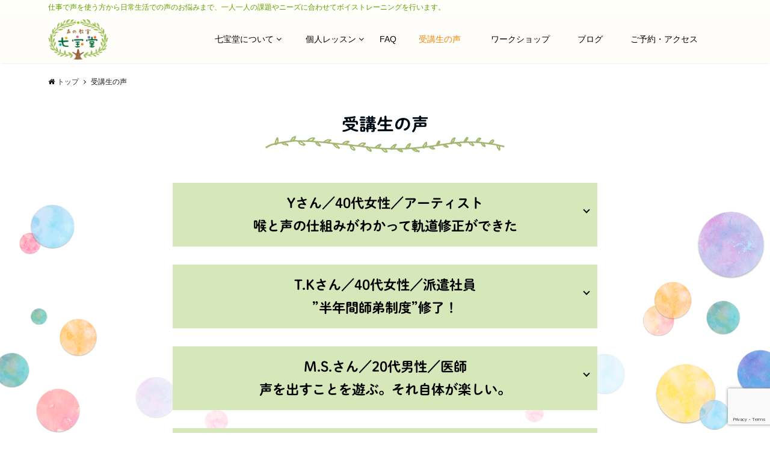

--- FILE ---
content_type: text/html; charset=UTF-8
request_url: https://7houdou.com/review/
body_size: 24854
content:
<!DOCTYPE html>
<html lang="ja" dir="ltr">
<head prefix="og: http://ogp.me/ns# fb: http://ogp.me/ns/fb# article: http://ogp.me/ns/article#">
<meta charset="UTF-8">
<meta name="viewport" content="width=device-width,initial-scale=1.0">
<meta name="keywords" content="京都,ボイストレーニング,声楽,歌,声,発声,コミュニケーション,レッスン,ボイトレ,カラオケ,オペラ,仏教讃歌,古楽,発声練習,七宝堂,有田亜希子,四条" >
<meta name="description" content="京都のボイストレーニング教室。先生が本当に良い方で気づかせ上手です。声に気づくのはあくまで自分です、が先生でなければ気づけなかっただろうなということが多々あります。是非声で遊びましょう。歌や声にコンプレックスを持っていたとしても、それを溶かすのは遊ぶ感覚だと思います。">
<!--ogp-->
<meta property="og:title" content="受講生の声">
<meta property="og:type" content="article">
<meta property="og:url" content="https://7houdou.com/review/" >
<meta property="og:image" content="https://7houdou.com/wp-content/uploads/icatch_top.png">
<meta property="og:description" content="京都のボイストレーニング教室。先生が本当に良い方で気づかせ上手です。声に気づくのはあくまで自分です、が先生でなければ気づけなかっただろうなということが多々あります。是非声で遊びましょう。歌や声にコンプレックスを持っていたとしても、それを溶かすのは遊ぶ感覚だと思います。">
<meta property="og:locale" content="ja_JP">
<meta property="og:site_name" content="京都ボイストレーニング｜声の教室七宝堂">
<meta property="fb:app_id" content="182108620013129" >
<!--end ogp-->
<!--twitter card-->
<meta name="twitter:card" content="summary_large_image">
<meta name="twitter:site" content="chang728">
<meta name="twitter:title" content="受講生の声">
<meta name="twitter:description" content="京都のボイストレーニング教室。先生が本当に良い方で気づかせ上手です。声に気づくのはあくまで自分です、が先生でなければ気づけなかっただろうなということが多々あります。是非声で遊びましょう。歌や声にコンプレックスを持っていたとしても、それを溶かすのは遊ぶ感覚だと思います。" />
<meta name="twitter:image" content="https://7houdou.com/wp-content/uploads/logo_trm.jpg">
<!--end twitter card-->
<meta name='robots' content='index, follow, max-image-preview:large, max-snippet:-1, max-video-preview:-1' />

	<!-- This site is optimized with the Yoast SEO plugin v21.3 - https://yoast.com/wordpress/plugins/seo/ -->
	<title>受講生の声 | 京都ボイストレーニング｜声の教室七宝堂</title>
	<link rel="canonical" href="https://7houdou.com/review/" />
	<meta property="og:locale" content="ja_JP" />
	<meta property="og:type" content="article" />
	<meta property="og:title" content="受講生の声 | 京都ボイストレーニング｜声の教室七宝堂" />
	<meta property="og:description" content="Yさん／40代女性／アーティスト喉と声の仕組みがわかって軌道修正ができた 声楽のレッスンは別の教室で長年続けてきましたが、レッスン環境の変化によって『自分の声』が解らなくなってしまい、ストレスを感じは…" />
	<meta property="og:url" content="https://7houdou.com/review/" />
	<meta property="og:site_name" content="京都ボイストレーニング｜声の教室七宝堂" />
	<meta property="article:modified_time" content="2021-11-13T14:33:10+00:00" />
	<meta name="twitter:card" content="summary_large_image" />
	<meta name="twitter:site" content="@chang728" />
	<script type="application/ld+json" class="yoast-schema-graph">{"@context":"https://schema.org","@graph":[{"@type":"WebPage","@id":"https://7houdou.com/review/","url":"https://7houdou.com/review/","name":"受講生の声 | 京都ボイストレーニング｜声の教室七宝堂","isPartOf":{"@id":"https://7houdou.com/#website"},"datePublished":"2020-12-14T15:37:06+00:00","dateModified":"2021-11-13T14:33:10+00:00","breadcrumb":{"@id":"https://7houdou.com/review/#breadcrumb"},"inLanguage":"ja","potentialAction":[{"@type":"ReadAction","target":["https://7houdou.com/review/"]}]},{"@type":"BreadcrumbList","@id":"https://7houdou.com/review/#breadcrumb","itemListElement":[{"@type":"ListItem","position":1,"name":"ホーム","item":"https://7houdou.com/"},{"@type":"ListItem","position":2,"name":"受講生の声"}]},{"@type":"WebSite","@id":"https://7houdou.com/#website","url":"https://7houdou.com/","name":"京都ボイストレーニング｜声の教室七宝堂","description":"仕事で声を使う方から日常生活での声のお悩みまで、一人一人の課題やニーズに合わせてボイストレーニングを行います。","publisher":{"@id":"https://7houdou.com/#organization"},"potentialAction":[{"@type":"SearchAction","target":{"@type":"EntryPoint","urlTemplate":"https://7houdou.com/?s={search_term_string}"},"query-input":"required name=search_term_string"}],"inLanguage":"ja"},{"@type":"Organization","@id":"https://7houdou.com/#organization","name":"声の教室七宝堂","url":"https://7houdou.com/","logo":{"@type":"ImageObject","inLanguage":"ja","@id":"https://7houdou.com/#/schema/logo/image/","url":"https://7houdou.com/wp-content/uploads/logo_trm.jpg","contentUrl":"https://7houdou.com/wp-content/uploads/logo_trm.jpg","width":953,"height":635,"caption":"声の教室七宝堂"},"image":{"@id":"https://7houdou.com/#/schema/logo/image/"},"sameAs":["https://twitter.com/chang728"]}]}</script>
	<!-- / Yoast SEO plugin. -->


<link rel='dns-prefetch' href='//webfonts.xserver.jp' />
<link rel='dns-prefetch' href='//ajax.googleapis.com' />
<link rel='dns-prefetch' href='//cdn.jsdelivr.net' />
<link rel='dns-prefetch' href='//maxcdn.bootstrapcdn.com' />
<link rel="alternate" type="application/rss+xml" title="京都ボイストレーニング｜声の教室七宝堂 &raquo; フィード" href="https://7houdou.com/feed/" />
<link rel="alternate" type="application/rss+xml" title="京都ボイストレーニング｜声の教室七宝堂 &raquo; コメントフィード" href="https://7houdou.com/comments/feed/" />
<link rel='stylesheet' id='wp-block-library-css' href='https://7houdou.com/wp-includes/css/dist/block-library/style.min.css?ver=6.3.7' type='text/css' media='all' />
<style id='wp-block-library-inline-css' type='text/css'>
.has-text-align-justify{text-align:justify;}
</style>
<link rel='stylesheet' id='mediaelement-css' href='https://7houdou.com/wp-includes/js/mediaelement/mediaelementplayer-legacy.min.css?ver=4.2.17' type='text/css' media='all' />
<link rel='stylesheet' id='wp-mediaelement-css' href='https://7houdou.com/wp-includes/js/mediaelement/wp-mediaelement.min.css?ver=6.3.7' type='text/css' media='all' />
<style id='classic-theme-styles-inline-css' type='text/css'>
/*! This file is auto-generated */
.wp-block-button__link{color:#fff;background-color:#32373c;border-radius:9999px;box-shadow:none;text-decoration:none;padding:calc(.667em + 2px) calc(1.333em + 2px);font-size:1.125em}.wp-block-file__button{background:#32373c;color:#fff;text-decoration:none}
</style>
<style id='global-styles-inline-css' type='text/css'>
body{--wp--preset--color--black: #000000;--wp--preset--color--cyan-bluish-gray: #abb8c3;--wp--preset--color--white: #ffffff;--wp--preset--color--pale-pink: #f78da7;--wp--preset--color--vivid-red: #cf2e2e;--wp--preset--color--luminous-vivid-orange: #ff6900;--wp--preset--color--luminous-vivid-amber: #fcb900;--wp--preset--color--light-green-cyan: #7bdcb5;--wp--preset--color--vivid-green-cyan: #00d084;--wp--preset--color--pale-cyan-blue: #8ed1fc;--wp--preset--color--vivid-cyan-blue: #0693e3;--wp--preset--color--vivid-purple: #9b51e0;--wp--preset--gradient--vivid-cyan-blue-to-vivid-purple: linear-gradient(135deg,rgba(6,147,227,1) 0%,rgb(155,81,224) 100%);--wp--preset--gradient--light-green-cyan-to-vivid-green-cyan: linear-gradient(135deg,rgb(122,220,180) 0%,rgb(0,208,130) 100%);--wp--preset--gradient--luminous-vivid-amber-to-luminous-vivid-orange: linear-gradient(135deg,rgba(252,185,0,1) 0%,rgba(255,105,0,1) 100%);--wp--preset--gradient--luminous-vivid-orange-to-vivid-red: linear-gradient(135deg,rgba(255,105,0,1) 0%,rgb(207,46,46) 100%);--wp--preset--gradient--very-light-gray-to-cyan-bluish-gray: linear-gradient(135deg,rgb(238,238,238) 0%,rgb(169,184,195) 100%);--wp--preset--gradient--cool-to-warm-spectrum: linear-gradient(135deg,rgb(74,234,220) 0%,rgb(151,120,209) 20%,rgb(207,42,186) 40%,rgb(238,44,130) 60%,rgb(251,105,98) 80%,rgb(254,248,76) 100%);--wp--preset--gradient--blush-light-purple: linear-gradient(135deg,rgb(255,206,236) 0%,rgb(152,150,240) 100%);--wp--preset--gradient--blush-bordeaux: linear-gradient(135deg,rgb(254,205,165) 0%,rgb(254,45,45) 50%,rgb(107,0,62) 100%);--wp--preset--gradient--luminous-dusk: linear-gradient(135deg,rgb(255,203,112) 0%,rgb(199,81,192) 50%,rgb(65,88,208) 100%);--wp--preset--gradient--pale-ocean: linear-gradient(135deg,rgb(255,245,203) 0%,rgb(182,227,212) 50%,rgb(51,167,181) 100%);--wp--preset--gradient--electric-grass: linear-gradient(135deg,rgb(202,248,128) 0%,rgb(113,206,126) 100%);--wp--preset--gradient--midnight: linear-gradient(135deg,rgb(2,3,129) 0%,rgb(40,116,252) 100%);--wp--preset--font-size--small: 13px;--wp--preset--font-size--medium: 20px;--wp--preset--font-size--large: 36px;--wp--preset--font-size--x-large: 42px;--wp--preset--spacing--20: 0.44rem;--wp--preset--spacing--30: 0.67rem;--wp--preset--spacing--40: 1rem;--wp--preset--spacing--50: 1.5rem;--wp--preset--spacing--60: 2.25rem;--wp--preset--spacing--70: 3.38rem;--wp--preset--spacing--80: 5.06rem;--wp--preset--shadow--natural: 6px 6px 9px rgba(0, 0, 0, 0.2);--wp--preset--shadow--deep: 12px 12px 50px rgba(0, 0, 0, 0.4);--wp--preset--shadow--sharp: 6px 6px 0px rgba(0, 0, 0, 0.2);--wp--preset--shadow--outlined: 6px 6px 0px -3px rgba(255, 255, 255, 1), 6px 6px rgba(0, 0, 0, 1);--wp--preset--shadow--crisp: 6px 6px 0px rgba(0, 0, 0, 1);}:where(.is-layout-flex){gap: 0.5em;}:where(.is-layout-grid){gap: 0.5em;}body .is-layout-flow > .alignleft{float: left;margin-inline-start: 0;margin-inline-end: 2em;}body .is-layout-flow > .alignright{float: right;margin-inline-start: 2em;margin-inline-end: 0;}body .is-layout-flow > .aligncenter{margin-left: auto !important;margin-right: auto !important;}body .is-layout-constrained > .alignleft{float: left;margin-inline-start: 0;margin-inline-end: 2em;}body .is-layout-constrained > .alignright{float: right;margin-inline-start: 2em;margin-inline-end: 0;}body .is-layout-constrained > .aligncenter{margin-left: auto !important;margin-right: auto !important;}body .is-layout-constrained > :where(:not(.alignleft):not(.alignright):not(.alignfull)){max-width: var(--wp--style--global--content-size);margin-left: auto !important;margin-right: auto !important;}body .is-layout-constrained > .alignwide{max-width: var(--wp--style--global--wide-size);}body .is-layout-flex{display: flex;}body .is-layout-flex{flex-wrap: wrap;align-items: center;}body .is-layout-flex > *{margin: 0;}body .is-layout-grid{display: grid;}body .is-layout-grid > *{margin: 0;}:where(.wp-block-columns.is-layout-flex){gap: 2em;}:where(.wp-block-columns.is-layout-grid){gap: 2em;}:where(.wp-block-post-template.is-layout-flex){gap: 1.25em;}:where(.wp-block-post-template.is-layout-grid){gap: 1.25em;}.has-black-color{color: var(--wp--preset--color--black) !important;}.has-cyan-bluish-gray-color{color: var(--wp--preset--color--cyan-bluish-gray) !important;}.has-white-color{color: var(--wp--preset--color--white) !important;}.has-pale-pink-color{color: var(--wp--preset--color--pale-pink) !important;}.has-vivid-red-color{color: var(--wp--preset--color--vivid-red) !important;}.has-luminous-vivid-orange-color{color: var(--wp--preset--color--luminous-vivid-orange) !important;}.has-luminous-vivid-amber-color{color: var(--wp--preset--color--luminous-vivid-amber) !important;}.has-light-green-cyan-color{color: var(--wp--preset--color--light-green-cyan) !important;}.has-vivid-green-cyan-color{color: var(--wp--preset--color--vivid-green-cyan) !important;}.has-pale-cyan-blue-color{color: var(--wp--preset--color--pale-cyan-blue) !important;}.has-vivid-cyan-blue-color{color: var(--wp--preset--color--vivid-cyan-blue) !important;}.has-vivid-purple-color{color: var(--wp--preset--color--vivid-purple) !important;}.has-black-background-color{background-color: var(--wp--preset--color--black) !important;}.has-cyan-bluish-gray-background-color{background-color: var(--wp--preset--color--cyan-bluish-gray) !important;}.has-white-background-color{background-color: var(--wp--preset--color--white) !important;}.has-pale-pink-background-color{background-color: var(--wp--preset--color--pale-pink) !important;}.has-vivid-red-background-color{background-color: var(--wp--preset--color--vivid-red) !important;}.has-luminous-vivid-orange-background-color{background-color: var(--wp--preset--color--luminous-vivid-orange) !important;}.has-luminous-vivid-amber-background-color{background-color: var(--wp--preset--color--luminous-vivid-amber) !important;}.has-light-green-cyan-background-color{background-color: var(--wp--preset--color--light-green-cyan) !important;}.has-vivid-green-cyan-background-color{background-color: var(--wp--preset--color--vivid-green-cyan) !important;}.has-pale-cyan-blue-background-color{background-color: var(--wp--preset--color--pale-cyan-blue) !important;}.has-vivid-cyan-blue-background-color{background-color: var(--wp--preset--color--vivid-cyan-blue) !important;}.has-vivid-purple-background-color{background-color: var(--wp--preset--color--vivid-purple) !important;}.has-black-border-color{border-color: var(--wp--preset--color--black) !important;}.has-cyan-bluish-gray-border-color{border-color: var(--wp--preset--color--cyan-bluish-gray) !important;}.has-white-border-color{border-color: var(--wp--preset--color--white) !important;}.has-pale-pink-border-color{border-color: var(--wp--preset--color--pale-pink) !important;}.has-vivid-red-border-color{border-color: var(--wp--preset--color--vivid-red) !important;}.has-luminous-vivid-orange-border-color{border-color: var(--wp--preset--color--luminous-vivid-orange) !important;}.has-luminous-vivid-amber-border-color{border-color: var(--wp--preset--color--luminous-vivid-amber) !important;}.has-light-green-cyan-border-color{border-color: var(--wp--preset--color--light-green-cyan) !important;}.has-vivid-green-cyan-border-color{border-color: var(--wp--preset--color--vivid-green-cyan) !important;}.has-pale-cyan-blue-border-color{border-color: var(--wp--preset--color--pale-cyan-blue) !important;}.has-vivid-cyan-blue-border-color{border-color: var(--wp--preset--color--vivid-cyan-blue) !important;}.has-vivid-purple-border-color{border-color: var(--wp--preset--color--vivid-purple) !important;}.has-vivid-cyan-blue-to-vivid-purple-gradient-background{background: var(--wp--preset--gradient--vivid-cyan-blue-to-vivid-purple) !important;}.has-light-green-cyan-to-vivid-green-cyan-gradient-background{background: var(--wp--preset--gradient--light-green-cyan-to-vivid-green-cyan) !important;}.has-luminous-vivid-amber-to-luminous-vivid-orange-gradient-background{background: var(--wp--preset--gradient--luminous-vivid-amber-to-luminous-vivid-orange) !important;}.has-luminous-vivid-orange-to-vivid-red-gradient-background{background: var(--wp--preset--gradient--luminous-vivid-orange-to-vivid-red) !important;}.has-very-light-gray-to-cyan-bluish-gray-gradient-background{background: var(--wp--preset--gradient--very-light-gray-to-cyan-bluish-gray) !important;}.has-cool-to-warm-spectrum-gradient-background{background: var(--wp--preset--gradient--cool-to-warm-spectrum) !important;}.has-blush-light-purple-gradient-background{background: var(--wp--preset--gradient--blush-light-purple) !important;}.has-blush-bordeaux-gradient-background{background: var(--wp--preset--gradient--blush-bordeaux) !important;}.has-luminous-dusk-gradient-background{background: var(--wp--preset--gradient--luminous-dusk) !important;}.has-pale-ocean-gradient-background{background: var(--wp--preset--gradient--pale-ocean) !important;}.has-electric-grass-gradient-background{background: var(--wp--preset--gradient--electric-grass) !important;}.has-midnight-gradient-background{background: var(--wp--preset--gradient--midnight) !important;}.has-small-font-size{font-size: var(--wp--preset--font-size--small) !important;}.has-medium-font-size{font-size: var(--wp--preset--font-size--medium) !important;}.has-large-font-size{font-size: var(--wp--preset--font-size--large) !important;}.has-x-large-font-size{font-size: var(--wp--preset--font-size--x-large) !important;}
.wp-block-navigation a:where(:not(.wp-element-button)){color: inherit;}
:where(.wp-block-post-template.is-layout-flex){gap: 1.25em;}:where(.wp-block-post-template.is-layout-grid){gap: 1.25em;}
:where(.wp-block-columns.is-layout-flex){gap: 2em;}:where(.wp-block-columns.is-layout-grid){gap: 2em;}
.wp-block-pullquote{font-size: 1.5em;line-height: 1.6;}
</style>
<link rel='stylesheet' id='contact-form-7-css' href='https://7houdou.com/wp-content/plugins/contact-form-7/includes/css/styles.css?ver=5.9.8' type='text/css' media='all' />
<link rel='stylesheet' id='pz-linkcard-css-css' href='//7houdou.com/wp-content/uploads/pz-linkcard/style/style.min.css?ver=2.5.6.5.1' type='text/css' media='all' />
<link rel='stylesheet' id='whats-new-style-css' href='https://7houdou.com/wp-content/plugins/whats-new-genarator/whats-new.css?ver=2.0.2' type='text/css' media='all' />
<link rel='stylesheet' id='ez-toc-css' href='https://7houdou.com/wp-content/plugins/easy-table-of-contents/assets/css/screen.min.css?ver=2.0.80' type='text/css' media='all' />
<style id='ez-toc-inline-css' type='text/css'>
div#ez-toc-container .ez-toc-title {font-size: 1.1em;}div#ez-toc-container .ez-toc-title {font-weight: 500;}div#ez-toc-container ul li , div#ez-toc-container ul li a {font-size: 1em;}div#ez-toc-container ul li , div#ez-toc-container ul li a {font-weight: 500;}div#ez-toc-container nav ul ul li {font-size: 90%;}div#ez-toc-container {background: #fffefc;border: 1px solid #ffcb72;}div#ez-toc-container p.ez-toc-title , #ez-toc-container .ez_toc_custom_title_icon , #ez-toc-container .ez_toc_custom_toc_icon {color: #000000;}div#ez-toc-container ul.ez-toc-list a {color: #000000;}div#ez-toc-container ul.ez-toc-list a:hover {color: #ffa93a;}div#ez-toc-container ul.ez-toc-list a:visited {color: #257f1d;}.ez-toc-counter nav ul li a::before {color: ;}.ez-toc-box-title {font-weight: bold; margin-bottom: 10px; text-align: center; text-transform: uppercase; letter-spacing: 1px; color: #666; padding-bottom: 5px;position:absolute;top:-4%;left:5%;background-color: inherit;transition: top 0.3s ease;}.ez-toc-box-title.toc-closed {top:-25%;}
.ez-toc-container-direction {direction: ltr;}.ez-toc-counter ul {direction: ltr;counter-reset: item ;}.ez-toc-counter nav ul li a::before {content: counter(item, none) "- ";margin-right: .2em; counter-increment: item;flex-grow: 0;flex-shrink: 0;float: left; }.ez-toc-widget-direction {direction: ltr;}.ez-toc-widget-container ul {direction: ltr;counter-reset: item ;}.ez-toc-widget-container nav ul li a::before {content: counter(item, none) "- ";margin-right: .2em; counter-increment: item;flex-grow: 0;flex-shrink: 0;float: left; }
</style>
<link rel='stylesheet' id='parent-style-css' href='https://7houdou.com/wp-content/themes/emanon-pro/style.css?ver=6.3.7' type='text/css' media='all' />
<link rel='stylesheet' id='child-style-css' href='https://7houdou.com/wp-content/themes/emanon-pro-child/style.css?ver=6.3.7' type='text/css' media='all' />
<link rel='stylesheet' id='animate-css' href='https://7houdou.com/wp-content/themes/emanon-pro/lib/css/animate.min.css?ver=6.3.7' type='text/css' media='all' />
<link rel='stylesheet' id='font-awesome-css' href='https://maxcdn.bootstrapcdn.com/font-awesome/4.7.0/css/font-awesome.min.css?ver=6.3.7' type='text/css' media='all' />
<link rel='stylesheet' id='fancybox-css' href='https://7houdou.com/wp-content/plugins/easy-fancybox/fancybox/1.5.4/jquery.fancybox.min.css?ver=6.3.7' type='text/css' media='screen' />
<link rel='stylesheet' id='jetpack_css-css' href='https://7houdou.com/wp-content/plugins/jetpack/css/jetpack.css?ver=10.6.2' type='text/css' media='all' />
<script type='text/javascript' src='https://ajax.googleapis.com/ajax/libs/jquery/2.1.3/jquery.min.js?ver=6.3.7' id='jquery-js'></script>
<script type='text/javascript' src='//webfonts.xserver.jp/js/xserverv3.js?fadein=0&#038;ver=2.0.4' id='typesquare_std-js'></script>
<link rel="https://api.w.org/" href="https://7houdou.com/wp-json/" /><link rel="alternate" type="application/json" href="https://7houdou.com/wp-json/wp/v2/pages/66" /><link rel="EditURI" type="application/rsd+xml" title="RSD" href="https://7houdou.com/xmlrpc.php?rsd" />
<link rel='shortlink' href='https://7houdou.com/?p=66' />
<link rel="alternate" type="application/json+oembed" href="https://7houdou.com/wp-json/oembed/1.0/embed?url=https%3A%2F%2F7houdou.com%2Freview%2F" />
<link rel="alternate" type="text/xml+oembed" href="https://7houdou.com/wp-json/oembed/1.0/embed?url=https%3A%2F%2F7houdou.com%2Freview%2F&#038;format=xml" />
<style type='text/css'>
    h1,h2,h3,h1:lang(ja),h2:lang(ja),h3:lang(ja),.entry-title:lang(ja){ font-family: "秀英にじみ丸ゴシック B";}h4,h5,h6,h4:lang(ja),h5:lang(ja),h6:lang(ja),div.entry-meta span:lang(ja),footer.entry-footer span:lang(ja){ font-family: "秀英にじみ丸ゴシック B";}</style>
<style type='text/css'>img#wpstats{display:none}</style>
	<style>
/*---main color--*/
#gnav,.global-nav li ul li,.mb-horizontal-nav{background-color:#ffab11;}
.fa,.required,.widget-line a{color:#ffab11;}
#wp-calendar a{color:#ffab11;font-weight: bold;}
.cat-name, .sticky .cat-name{background-color:#ffab11;}
.pagination a:hover,.pagination .current{background-color:#ffab11;border:solid 1px #ffab11;}
.wpp-list li a:before{background-color:#ffab11;}
.loader{position:absolute;top:0;left:0;bottom:0;right:0;margin:auto;border-left:6px solid #ffab11;}
/*--link color--*/
#gnav .global-nav .current-menu-item > a,#gnav .global-nav .current-menu-item > a .fa,#modal-global-nav-container .current-menu-item a,#modal-global-nav-container .sub-menu .current-menu-item a,.side-widget .current-menu-item a,.mb-horizontal-nav-inner .current-menu-item a,.mb-horizontal-nav-inner .current-menu-item a .fa,.entry-title a:active,.pagination a,.post-nav .fa{color:#f25800;}
.global-nav-default > li:first-child:before, .global-nav-default > li:after{background-color:#f25800;}
.article-body a{color:#f25800;}
.follow-line a{color:#ffab11;}
.author-profile-text .author-name a{color:#f25800;}
.recommend-date a {display:block;text-decoration:none;color:#000c15;}
.next-page .post-page-numbers.current span{background-color:#ff8037;color:#fff;}
.next-page a span {background-color:#fff;color:#f25800;}
.comment-page-link .page-numbers{background-color:#fff;color:#f25800;}
.comment-page-link .current{background-color:#ff8037;color:#fff;}
.side-widget li a:after{color:#f25800;}
blockquote a, .box-default a, .box-info a{color:#f25800;}
.follow-user-url a:hover .fa{color:#f25800;}
.popular-post-rank{border-color:#f25800 transparent transparent transparent;}
/*--link hover--*/
a:hover,.global-nav a:hover,.side-widget a:hover,.side-widget li a:hover:before,#wp-calendar a:hover,.entry-title a:hover,.footer-follow-btn a:hover .fa{color:#ff8037;}
.scroll-nav-inner li:after{background-color:#ff8037;}
.featured-title h2:hover{color:#ff8037;}
.author-profile-text .author-name a:hover{color:#ff8037;}
follow-user-url a:hover .fa{color:#ff8037;}
.next-page a span:hover{background-color:#ff8037;color:#fff;}
.comment-page-link .page-numbers:hover{background-color:#ff8037;color:#fff;}
.tagcloud a:hover{border:solid 1px #ff8037;color:#ff8037;}
blockquote a:hover, .box-default a:hover, .box-info a:hover{color:#ff8037;}
#modal-global-nav-container .global-nav-default li a:hover{color:#ff8037;}
.side-widget li a:hover:after{color:#ff8037;}
.widget-contact a:hover .fa{color:#ff8037;}
#sidebar-cta {border:solid 4px #ff8037;}
.popular-post li a:hover .popular-post-rank{border-color:#ff8037 transparent transparent transparent;}
/*--btn color--*/
.btn-more{background-color:#f9ac07;border:solid 1px #f9ac07;}
.btn a{background-color:#f9ac07;color:#ffffff;}
.btn a:hover{color:#ffffff;}
.btn-border{display:block;padding:8px 16px;border:solid 1px #f9ac07;}
.btn-border .fa{color:#f9ac07;}
input[type=submit]{background-color:#f9ac07;color:#ffffff;}
/*--navi color--*/
#gnav, .global-nav li ul li, .mb-horizontal-nav{background-color:#ffe772;}
.global-nav-default li a,.mb-horizontal-nav-inner a{color:#000000;}
.global-nav a:hover,.mb-horizontal-nav-inner a:hover{color:#9dc61f;}
#gnav .global-nav .current-menu-item > a,#gnav .global-nav .current-menu-item > a .fa,.mb-horizontal-nav-inner .current-menu-item a{color:#f48709;}
.global-nav-default > li:first-child:before, .global-nav-default > li:after,.global-nav-line > li:first-child:before,.global-nav-line > li:after{background-color:#ffffff;}
/* gutenberg File */
.wp-block-file .wp-block-file__button{display:inline-block;padding:8px 32px!important;border-radius:4px!important;line-height:1.5!important;border-bottom:solid 3px rgba(0,0,0,0.2)!important;background-color:#9b8d77!important;color:#fff!important;font-size:16px!important}
/* gutenberg button */
.wp-block-button a{text-decoration:none;}
/* gutenberg pullquote */
.wp-block-pullquote blockquote{margin:0!important;border:none!important;quotes:none!important;background-color:inherit!important;}
.wp-block-pullquote{border-top:3px solid #e2e5e8;border-bottom:3px solid #e2e5e8;color:#303030;}
/*--header-*/
.header-area-height{height:50px;}
.header-brand {line-height:50px;}
.header,.header-area-height-line #gnav{background-color:#fffdf9;}
.top-bar{background-color:#fffff9;border-bottom:solid 1px #fffff9;}
.site-description {color:#619e00}
.header-table .site-description{line-height:1.5;font-size:9px;}
.header-site-name a{color:#000c15}
.header-site-name a:hover{color:#ff8037;}
.header-logo img, .modal-header-logo img{max-height:50px;width:auto;}
.global-nav-line li a{color:#000000;}
#mb-scroll-nav .header-site-name a{color:#000c15;font-size:16px;}
#mb-scroll-nav .header-site-name a:hover{color:#ff8037;}
@media screen and ( min-width: 768px ){
.header-site-name a{font-size:17px;}
.header-area-height,.header-widget{height:67px;}
.header-brand {line-height:67px;}
}
@media screen and ( min-width: 992px ){
.header-logo img{max-height:67px;width:auto;}
}
/*--header cta-*/
.header-cta-tell .fa{height:18px;font-size:24px;color:#e57f0b;}
.header-cta-tell .tell-number{font-size:24px;color:#000c15;}
.header-cta-tell .tell-text{color:#000c15;}
.header-phone{position:absolute;top:50%;right:40px;-webkit-transform:translateY(-50%);transform:translateY(-50%);z-index:999;}
.header-phone .fa{font-size:42px;font-size:4.2rem;color:#e57f0b;}
.header-mail{position:absolute;top:50%;right:40px;-webkit-transform:translateY(-50%);transform:translateY(-50%);z-index:999;}
.header-mail .fa{font-size:42px;font-size:4.2rem;color:#e57f0b;}
@media screen and ( min-width: 768px ){
.header-phone {display: none;}
.header-mail{right:46px;}
}
@media screen and ( min-width: 992px ){
.header-cta ul {display: block; text-align: right;line-height:67px;}
.header-cta li {display: inline-table;vertical-align: middle;}
.header-cta-btn a{background-color:#37db9b;color:#e57f0b;}
.header-mail{display: none;}
}
/*--nav fixed--*/
.nav-fixed{display:block;position:fixed;top:0;width:100%;background-color:#fffdf9;box-shadow:0px 0px 2px 1px rgba(0, 0, 0, 0.1);z-index:999;}
#scroll-nav .header-site-name a{color:#000c15;font-size:16px;}
#scroll-nav .header-site-name a:hover{color:#ff8037;}
#scroll-nav .header-logo img{max-height:40px;}
.global-nav-scroll > li > a{color:#000000}
@media screen and ( min-width: 768px ){
.nav-fixed{display:block;position:fixed;top:0;width:100%;background-color:#fffff9;}
#scroll-nav .header-site-name a{color:#000000;}
}
/*--widget fixed--*/
.widget-fixed{margin-top:64px;}
/*--modal menu--*/
.modal-menu{position:absolute;top:50%;right:0;-webkit-transform:translateY(-50%);transform:translateY(-50%);z-index:999;}
.modal-menu .modal-gloval-icon{float:left;margin-bottom:6px;}
.modal-menu .slicknav_no-text{margin:0;}
.modal-menu .modal-gloval-icon-bar{display:block;width:32px;height:3px;border-radius:4px;-webkit-transition:all 0.2s;transition:all 0.2s;}
.modal-menu .modal-gloval-icon-bar + .modal-gloval-icon-bar{margin-top:6px;}
.modal-menu .modal-menutxt{display:block;text-align:center;font-size:12px;font-size:1.2rem;color:#e57f0b;}
.modal-menu .modal-gloval-icon-bar{background-color:#e57f0b;}
#modal-global-nav-container{background-color:#fffff9;}
#modal-global-nav-container .modal-header-site-name a{color:#000c15;}
#modal-global-nav-container .global-nav li ul li{background-color:#fffff9;}
#modal-global-nav-container .global-nav-default li a{color:#73af3a;}
/* --slider section--*/
.slider img{display:block;width:100%;}
.slider .bx-viewport{-webkit-transform:translatez(0);-moz-transform:translatez(0);-ms-transform:translatez(0);-o-transform:translatez(0);transform:translatez(0);}
.slider .bx-pager,.slider .bx-controls-auto{position:absolute;bottom:-36px;width:100%;z-index:300;}
.slider .bx-pager{text-align:center;font-size:.85em;font-family:Arial;font-weight:bold;color:#333;}
.slider .bx-pager .bx-pager-item,
.slider .bx-controls-auto .bx-controls-auto-item{display:inline-block;}
.slider .bx-pager.bx-default-pager a{background:#777;text-indent:-9999px;display:block;width:10px;height:10px;margin:0 5px;outline:0;-moz-border-radius:5px;-webkit-border-radius:5px;border-radius:5px;}
.slider .bx-pager.bx-default-pager a:hover,
.slider .bx-pager.bx-default-pager a.active{background:#000;}
.slider .bx-prev{left:16px;background:url(https://7houdou.com/wp-content/themes/emanon-pro/lib/images/slider/controls.png) no-repeat 0 -32px;}
.slider .bx-next{right:16px;background:url(https://7houdou.com/wp-content/themes/emanon-pro/lib/images/slider/controls.png) no-repeat -43px -32px;}
.slider .bx-prev:hover{background-position:0 0;}
.slider .bx-next:hover{background-position:-43px 0;}
.slider .bx-controls-direction a{position:absolute;top:50%;margin-top:-16px;outline:0;width:32px;height:32px;text-indent:-9999px;z-index:888;}
.slider .bx-controls-direction a.disabled{display:none;}
.slider .bx-controls-auto{text-align:center;}
.slider .bx-controls-auto .bx-start{display:block;text-indent:-9999px;width:10px;height:11px;outline:0;background:url(https://7houdou.com/wp-content/themes/emanon-pro/lib/images/slider/controls.png) -86px -11px no-repeat;margin:0 3px;}
.slider .bx-controls-auto .bx-start:hover,
.slider .bx-controls-auto .bx-start.active{background-position:-86px 0;}
.slider .bx-controls-auto .bx-stop{display:block;text-indent:-9999px;width:9px;height:11px;outline:0;background:url(https://7houdou.com/wp-content/themes/emanon-pro/lib/images/slider/controls.png) -86px -44px no-repeat;margin:0 3px;}
.slider .bx-controls-auto .bx-stop:hover,
.slider .bx-controls-auto .bx-stop.active{background-position:-86px -33px;}
.slider .bx-controls.bx-has-controls-auto.bx-has-pager .bx-pager{text-align:left;width:80%;}
.slider .bx-controls.bx-has-controls-auto.bx-has-pager .bx-controls-auto{right:0;width:35px;}
.slider .bx-caption{position:absolute;bottom:0;left:0;background:#505050;background:rgba(80, 80, 80, 0.75);width:100%;}
.slider .bx-caption span{color:#fff;font-family:Arial;display:block;font-size:.85em;padding:10px;}
.slider #bxslider li{height:500px;background-position: center;background-size: cover;background-repeat:no-repeat;}
.slider-btn{margin:32px 0 0 0;}
.slider #bxslider li{height:inherit;}
.slider-btn{margin:16px 0 0 0;}
.slider-title{color:#2e4201;}
.slider-sub-title{color:#2e4201;}
.slider-btn .btn{border:solid 1px #f78f18;background-color:#f78f18;}
.slider-btn-bg a{border-bottom:none;border-radius:0;background-color:#f78f18;color:#fff;}
.slider-btn-bg a:hover{background-color:#f78f18;border-radius:inherit;-webkit-transform:inherit;transform:inherit;color:#fff;}
.slider-btn-bg:before{content:'';position:absolute;border:solid 3px #f78f18;top:0;right:0;bottom:0;left:0;-webkit-transition:0.2s ease-in-out;transition:0.2s ease-in-out;z-index:-1;}
.slider-btn-bg:hover:before{top:-8px;right:-8px;bottom:-8px;left:-8px;}
@media screen and ( max-width: 767px ){
.slider-message{right:0;left:0;}
}
@media screen and ( min-width: 768px ){
.slider-btn{margin:40px 0 24px 0}
.bx-wrapper .bx-pager,.bx-wrapper .bx-controls-auto{bottom:8px;}
.slider-message{right:0;left:0;}
}
/*--slick slider for front page & LP--*/
.slick-slider{-moz-box-sizing:border-box;box-sizing:border-box;-webkit-user-select:none;-moz-user-select:none;-ms-user-select:none;user-select:none;-webkit-touch-callout:none;-khtml-user-select:none;-ms-touch-action:pan-y;touch-action:pan-y;-webkit-tap-highlight-color:rgba(0,0,0,0)}
.slick-list,.slick-slider{display:block;position:relative}
.slick-list{overflow:hidden;margin:0;padding:0}
.slick-list:focus{outline:0}
.slick-list.dragging{cursor:pointer;cursor:hand}
.slick-slider .slick-list,.slick-slider .slick-track{-webkit-transform:translate3d(0,0,0);-moz-transform:translate3d(0,0,0);-ms-transform:translate3d(0,0,0);-o-transform:translate3d(0,0,0);transform:translate3d(0,0,0)}
.slick-track{display:block;position:relative;top:0;left:0;margin:40px 0}
.slick-track:after,.slick-track:before{display:table;content:''}
.slick-track:after{clear:both}.slick-loading .slick-track{visibility:hidden}
.slick-slide{display:none;float:left;height:100%;min-height:1px}[dir='rtl']
.slick-slide{float:right}
.slick-slide.slick-loading img{display:none}
.slick-slide.dragging img{pointer-events:none}
.slick-initialized .slick-slide{display:block}
.slick-loading .slick-slide{visibility:hidden}
.slick-vertical .slick-slide{display:block;height:auto;border:solid 1px transparent}
.slick-arrow.slick-hidden{display:none}
.slick-next:before,.slick-prev:before{content:""}
.slick-next{display:block;position:absolute;top:50%;right:-11px;padding:0;width:16px;height:16px;border-color:#f25800;border-style:solid;border-width:3px 3px 0 0;background-color:transparent;cursor:pointer;text-indent:-9999px;-webkit-transform:rotate(45deg);-moz-transform:rotate(45deg);-ms-transform:rotate(45deg);-o-transform:rotate(45deg);transform:rotate(45deg)}
.slick-prev{display:block;position:absolute;top:50%;left:-11px;padding:0;width:16px;height:16px;border-color:#f25800;border-style:solid;border-width:3px 3px 0 0;background-color:transparent;cursor:pointer;text-indent:-9999px;-webkit-transform:rotate(-135deg);-moz-transform:rotate(-135deg);-ms-transform:rotate(-135deg);-o-transform:rotate(-135deg);transform:rotate(-135deg)}
@media screen and ( min-width: 768px ){
.slick-next{right:-32px;width:32px;height:32px;}
.slick-prev{left:-32px;width:32px;height:32px;}
}
/*---背景--*/
.front-top-widget-box h2, .front-bottom-widget-box h2{padding:8px 0 8px 16px;background-color:#ffab11;color:#fff;}
.entry-header h2{padding:8px 0 8px 16px;background-color:#ffab11;color:#fff;}
.archive-title h1{padding:8px 0 8px 16px;background-color:#ffab11;color:#fff;}
/*--投稿ページ ヘッダー--*/
@media screen and (min-width: 992px){
.article-header{padding:16px 72px;}
}
/*--固定ページ アイキャッチ画像--*/
.content-page .article-thumbnail img{padding:0 16px;}
@media screen and (min-width: 992px){
.content-page .article-thumbnail img{padding:0 24px;}
}
/*--h2 style--*/
/*---無し--*/
.article-body h2{padding:8px 0;}
/*--h3 style--*/
/*---無し--*/
.article-body h3,.page-bottom-widget h3{padding:6px 0;}
/*--h4 style--*/
/*---無し--*/
.article-body h4{padding:4px 0;}
/*--sidebar style--*/
/*---背景--*/
.side-widget-title h3{padding:8px 0 8px 16px;background-color:#ffab11;color:#fff;}
/*--read more--*/
.archive-header{padding:8px 16px 64px 16px;}
.read-more{position:absolute;right: 0;bottom:24px;left:0;text-align:center;}
.read-more .fa{margin:0 0 0 4px;}
.featured-date .read-more,.home .big-column .read-more,.archive .ar-big-column .read-more{position:absolute;right:0;bottom:32px;left:0;}
.home .big-column .btn-mid,.archive .ar-big-column .btn-mid{width: 80%;}
@media screen and ( min-width: 768px ){
.archive-header{padding:8px 16px 72px 16px;}
.home .one-column .read-more,.archive .ar-one-column .read-more,.search .ar-one-column .read-more{position:absolute;right:16px;bottom:20px;left:auto;}
.blog .one-column .read-more,.archive .ar-one-column .read-more,.search .ar-one-column .read-more{position:absolute;right:16px;bottom:20px;left:auto;}
.home .big-column .btn-mid,.archive .ar-big-column .btn-mid,.search .ar-big-column .btn-mid{width:20%;}
.blog .big-column .btn-mid,.archive .ar-big-column .btn-mid,.search .ar-big-column .btn-mid{width:20%;}
.home .one-column .read-more .btn-border,.archive .ar-one-column .read-more .btn-border,.search .ar-one-column .read-more .btn-border{display:inline;}
.blog .one-column .read-more .btn-border,.archive .ar-one-column .read-more .btn-border,.search .ar-one-column .read-more .btn-border{display:inline;}
}
/*--post cta--*/
.cta-post{border-top:5px solid #ffab11;border-bottom:solid 5px #ffab11;}
/*--post cta common--*/
.cta-common-background{background-color:#ffffff;}
.cta-common-title h3{color:#000c15;}
.cta-common-text, .cta-common-text h3, .cta-common-text h4, .cta-common-text h5, .cta-common-text h6{color:#303030;}
.cta-common-btn a{background-color:#a1d175;color:#fff;}
.cta-common-btn input[type=submit]{background-color:#a1d175;color:#fff;border-top:solid 2px rgba(255,255,255,0.2);border-bottom:solid 4px rgba(0,0,0,0.2);}
/*--post cta a--*/
.cta-a-background{background-color:#fff;}
.cta-a-title h3{color:#000c15;}
.cta-a-text, .cta-a-text h3, .cta-a-text h4, .cta-a-text h5, .cta-a-text h6{color:#303030;}
.cta-a-btn a{background-color:#9b8d77;color:#fff;}
.cta-a-btn input[type=submit]{background-color:#9b8d77;color:#fff;border-top:solid 2px rgba(255,255,255,0.2);border-bottom:solid 4px rgba(0,0,0,0.2);}
/*--post cta b--*/
.cta-b-background{background-color:#fff;}
.cta-b-title h3{color:#000c15;}
.cta-b-text, .cta-b-text h3, .cta-b-text h4, .cta-b-text h5, .cta-b-text h6{color:#303030;}
.cta-b-btn a{background-color:#9b8d77;color:#fff;}
.cta-b-btn input[type=submit]{background-color:#9b8d77;color:#fff;border-top:solid 2px rgba(255,255,255,0.2);border-bottom:solid 4px rgba(0,0,0,0.2);}
/*--post cta c-*/
.cta-c-background{background-color:#fff;}
.cta-c-title h3{color:#000c15;}
.cta-c-text, .cta-c-text h3, .cta-c-text h4, .cta-c-text h5, .cta-c-text h6{color:#303030;}
.cta-c-btn a{background-color:#9b8d77;color:#fff;}
.cta-c-btn input[type=submit]{background-color:#9b8d77;color:#fff;border-top:solid 2px rgba(255,255,255,0.2);border-bottom:solid 4px rgba(0,0,0,0.2);}
/*--post cta d--*/
.cta-d-background{background-color:#fff;}
.cta-d-title h3{color:#000c15;}
.cta-d-text, .cta-d-text h3, .cta-d-text h4, .cta-d-text h5, .cta-d-text h6{color:#303030;}
.cta-d-btn a{background-color:#9b8d77;color:#fff;}
.cta-d-btn input[type=submit]{background-color:#9b8d77;color:#fff;border-top:solid 2px rgba(255,255,255,0.2);border-bottom:solid 4px rgba(0,0,0,0.2);}
@media screen and ( min-width: 768px ){
.cta-common-image{width:100%;}
.cta-a-image{float:left;padding-right:4%;width:50%}
.cta-c-image{float:left;padding-right:4%;width:50%}
.cta-d-image{float:left;padding-right:4%;width:50%}
}
/*--footer mobile buttons--*/
.mobile-footer-btn{background-color:#f8f8f8;}
.mobile-footer-btn .fa{color:#323638;}
.mobile-footer-btn a{color:#323638;}
.mobile-footer-btn .line a{background-color:#f8f8f8;color:#323638;}
/*--remodal's necessary styles--*/
html.remodal-is-locked{overflow:hidden;-ms-touch-action:none;touch-action:none}
.remodal{overflow:scroll;-webkit-overflow-scrolling:touch;}
.remodal,[data-remodal-id]{display:none}
.remodal-overlay{position:fixed;z-index:9998;top:-5000px;right:-5000px;bottom:-5000px;left:-5000px;display:none}
.remodal-wrapper{position:fixed;z-index:9999;top:0;right:0;bottom:0;left:0;display:none;overflow:auto;text-align:center;-webkit-overflow-scrolling:touch}
.remodal-wrapper:after{display:inline-block;height:100%;margin-left:-0.05em;content:""}
.remodal-overlay,.remodal-wrapper{-webkit-backface-visibility:hidden;backface-visibility:hidden}
.remodal{position:relative;outline:0;}
.remodal-is-initialized{display:inline-block}
/*--remodal's default mobile first theme--*/
.remodal-bg.remodal-is-opened,.remodal-bg.remodal-is-opening{-webkit-filter:blur(3px);filter:blur(3px)}.remodal-overlay{background:rgba(43,46,56,.9)}
.remodal-overlay.remodal-is-closing,.remodal-overlay.remodal-is-opening{-webkit-animation-duration:0.3s;animation-duration:0.3s;-webkit-animation-fill-mode:forwards;animation-fill-mode:forwards}
.remodal-overlay.remodal-is-opening{-webkit-animation-name:c;animation-name:c}
.remodal-overlay.remodal-is-closing{-webkit-animation-name:d;animation-name:d}
.remodal-wrapper{padding:16px}
.remodal{box-sizing:border-box;width:100%;-webkit-transform:translate3d(0,0,0);transform:translate3d(0,0,0);color:#2b2e38;background:#fff;}
.remodal.remodal-is-closing,.remodal.remodal-is-opening{-webkit-animation-duration:0.3s;animation-duration:0.3s;-webkit-animation-fill-mode:forwards;animation-fill-mode:forwards}
.remodal.remodal-is-opening{-webkit-animation-name:a;animation-name:a}
.remodal.remodal-is-closing{-webkit-animation-name:b;animation-name:b}
.remodal,.remodal-wrapper:after{vertical-align:middle}
.remodal-close{position:absolute;top:-32px;right:0;display:block;overflow:visible;width:32px;height:32px;margin:0;padding:0;cursor:pointer;-webkit-transition:color 0.2s;transition:color 0.2s;text-decoration:none;color:#fff;border:0;outline:0;background:#dd9933;}
.modal-global-nav-close{position:absolute;top:0;right:0;display:block;overflow:visible;width:32px;height:32px;margin:0;padding:0;cursor:pointer;-webkit-transition:color 0.2s;transition:color 0.2s;text-decoration:none;color:#fff;border:0;outline:0;background:#e57f0b;}
.remodal-close:focus,.remodal-close:hover{color:#2b2e38}
.remodal-close:before{font-family:Arial,Helvetica CY,Nimbus Sans L,sans-serif!important;font-size:32px;line-height:32px;position:absolute;top:0;left:0;display:block;width:32px;content:"\00d7";text-align:center;}
.remodal-cancel,.remodal-confirm{font:inherit;display:inline-block;overflow:visible;min-width:110px;margin:0;padding:9pt 0;cursor:pointer;-webkit-transition:background 0.2s;transition:background 0.2s;text-align:center;vertical-align:middle;text-decoration:none;border:0;outline:0}
.remodal-confirm{color:#fff;background:#81c784}
.remodal-confirm:focus,.remodal-confirm:hover{background:#66bb6a}
.remodal-cancel{color:#fff;background:#e57373}
.remodal-cancel:focus,.remodal-cancel:hover{background:#ef5350}
.remodal-cancel::-moz-focus-inner,.remodal-close::-moz-focus-inner,.remodal-confirm::-moz-focus-inner{padding:0;border:0}
@-webkit-keyframes a{0%{-webkit-transform:scale(1.05);transform:scale(1.05);opacity:0}to{-webkit-transform:none;transform:none;opacity:1}}
@keyframes a{0%{-webkit-transform:scale(1.05);transform:scale(1.05);opacity:0}to{-webkit-transform:none;transform:none;opacity:1}}
@-webkit-keyframes b{0%{-webkit-transform:scale(1);transform:scale(1);opacity:1}to{-webkit-transform:scale(0.95);transform:scale(0.95);opacity:0}}
@keyframes b{0%{-webkit-transform:scale(1);transform:scale(1);opacity:1}to{-webkit-transform:scale(0.95);transform:scale(0.95);opacity:0}}
@-webkit-keyframes c{0%{opacity:0}to{opacity:1}}
@keyframes c{0%{opacity:0}to{opacity:1}}
@-webkit-keyframes d{0%{opacity:1}to{opacity:0}}
@keyframes d{0%{opacity:1}to{opacity:0}}
@media only screen and (min-width:641px){.remodal{max-width:700px}}.lt-ie9 .remodal-overlay{background:#2b2e38}.lt-ie9 .remodal{width:700px}
/*--footer cta --*/
/*--footer sns--*/
.footer-top{background-color:#d6e8b9;}
@media screen and ( min-width: 768px ){.footer-top-inner li a{border-bottom: none;}}
/*--footer--*/
.footer{background-color:#fffdf9;color:#000000;}
.footer a,.footer .fa{color:#000000;}
.footer a:hover{color:#f48709;}
.footer a:hover .fa{color:#f48709;}
.footer-nav li{border-right:solid 1px #000000;}
.footer-widget-box h2,.footer-widget-box h3,.footer-widget-box h4,.footer-widget-box h5,.footer-widget-box h6{color:#000000;}
.footer-widget-box h3{border-bottom:solid 1px #000000;}
.footer-widget-box a:hover .fa{color:#f48709;}
.footer-widget-box #wp-calendar caption{border:solid 1px #000000;border-bottom: none;}
.footer-widget-box #wp-calendar th{border:solid 1px #000000;}
.footer-widget-box #wp-calendar td{border:solid 1px #000000;}
.footer-widget-box #wp-calendar a:hover{color:#f48709;}
.footer-widget-box .tagcloud a{border:solid 1px #000000;}
.footer-widget-box .tagcloud a:hover{border:solid 1px #f48709;}
.footer-widget-box .wpp-list .wpp-excerpt, .footer-widget-box .wpp-list .post-stats, .footer-widget-box .wpp-list .post-stats a{color:#000000;}
.footer-widget-box .wpp-list a:hover{color:#f48709;}
.footer-widget-box select{border:solid 1px #000000;color:#000000;}
.footer-widget-box .widget-contact a:hover .fa{color:#f48709;}
@media screen and ( min-width: 768px ){.footer a:hover .fa{color:#000000;}}
.page-template-lp .header-site-name a{color:#000c15;}
.page-template-lp .header-site-name a:hover{color:#ff8037;}
#lp-header-cta-scroll .header-site-name a{color: #000c15;}
.page-template-lp .header-site-name a:hover{color:#ff8037;}
/*--lp header cta--*/
.lp-header-cta-tell .fa{height:18px;color:#b5b5b5;}
.lp-header-phone-left{position:absolute;top:50%;right:40px;-webkit-transform:translateY(-50%);transform:translateY(-50%);z-index:999;}
.lp-header-phone-right{position:absolute;top:50%;right:8px;-webkit-transform:translateY(-50%);transform:translateY(-50%);z-index:999;}
.lp-header-phone-left .fa, .lp-header-phone-right .fa{color:#b5b5b5;font-size:42px;font-size:4.2rem;}
.lp-header-cta-btn a{background-color:#b0dd4d;color:#fff;}
@media screen and (min-width: 768px){
.lp-header-phone-left, .lp-header-phone-right {display: none;}
}
@media screen and (min-width: 992px){
.lp-header-cta-tell .fa, .lp-header-cta-tell .tell-number{font-size:24px;}
}
/*--lp header image cover--*/
.lp-header{height:260px;}
.lp-header:before,.lp-header-image:before{position:absolute;top:0;left:0;right:0;bottom:0;background:linear-gradient(99deg, #ffffff, #ffffff)fixed;opacity:0;content: "";z-index: 100;}
.header-title, .header-target-message{color: #fff;text-shadow:none;}
.header-sub-title{color:#fff;text-shadow:none;}
.header-btn-bg a{border-bottom:none;border-radius:0;background-color:#9b8d77;color:#fff;}
.header-btn-bg a:hover{background-color:#9b8d77;border-radius:inherit;-webkit-transform:inherit;transform:inherit;color:#fff;}
.header-btn-bg:before{content:'';position:absolute;border:solid 3px #9b8d77;top:0;right:0;bottom:0;left:0;-webkit-transition:.2s ease-in-out;transition:.2s ease-in-out;z-index:-1;}
.header-btn-bg:hover:before{top:-8px;right:-8px;bottom:-8px;left:-8px}
@media screen and ( max-width: 767px ){
.header-message{right:0;left:0;}
}
@media screen and ( min-width: 768px ){
.header-message{right:0;left:0;}
}
/*--lp content section--*/
#lp-content-section {background-color:#ffffff;}
/*--page custom css--*/
@media screen and (max-width: 680px){
label { 
    font-size:1em !important;
    line-height: 2em;}
.voice li {
   padding:0 !important;}
}

label {
    display: block;
    margin:  30px 0 0 0;
    padding : 15px;
    line-height: 1.7em;
    color :#000;
  position: relative;
    background : #d6e8b9;
    cursor :pointer;
    font-family: "秀英にじみ丸ゴシック B" !important;
   font-size:1.4em;
   text-align:center;
}

input {
    display: none;
}
.voice ul {
    margin: 0;
    padding: 0px;
    background :#fffdf9;
    list-style: none;
}

.voice li {
    height: 0;
   padding:0 20px 0 20px;
    overflow: hidden;
    -webkit-transition: all 0.5s;
    -moz-transition: all 0.5s;
    -ms-transition: all 0.5s;
    -o-transition: all 0.5s;
    transition: all 0.5s;
}

.voice p{
   margin-top:20px;}

#type1:checked ~ #links1 li,
#type2:checked ~ #links2 li,
#type3:checked ~ #links3 li,
#type4:checked ~ #links4 li,
#type5:checked ~ #links5 li {
    height: auto;/*54px;*/
    opacity: 1;
}

/*閉じた状態の矢印描画*/
.voice label:after{
  content:"";
  display:block;
  width:8px;
  height:8px;
  border-top: #000 2px solid;
  border-right: #000 2px solid;
  -webkit-transform: rotate(135deg);
  -ms-transform: rotate(135deg);
  transform: rotate(135deg);
  position:absolute;
  right: 2%;
  top: 0;
  bottom: 15%;
  margin: auto;
}
/*開いた状態の矢印描画*/
.voice input[type=checkbox]:checked + label:after{
  content:"";
  display:block;
  width:8px;
  height:8px;
  border-top: #000 2px solid;
  border-right: #000 2px solid;
  -webkit-transform: rotate(-45deg);
  -ms-transform: rotate(-45deg);
  transform: rotate(-45deg);
  position:absolute;
  right: 2%;
  top: 7%;
  bottom: 0;
  margin: auto;
}</style>
<style type="text/css" id="custom-background-css">
body.custom-background { background-image: url("https://7houdou.com/wp-content/uploads/background.png"); background-position: center bottom; background-size: contain; background-repeat: no-repeat; background-attachment: fixed; }
</style>
	<link rel="icon" href="https://7houdou.com/wp-content/uploads/2021/02/cropped-favicon-32x32.png" sizes="32x32" />
<link rel="icon" href="https://7houdou.com/wp-content/uploads/2021/02/cropped-favicon-192x192.png" sizes="192x192" />
<link rel="apple-touch-icon" href="https://7houdou.com/wp-content/uploads/2021/02/cropped-favicon-180x180.png" />
<meta name="msapplication-TileImage" content="https://7houdou.com/wp-content/uploads/2021/02/cropped-favicon-270x270.png" />
<!-- Global site tag (gtag.js) - Google Analytics -->
<script async src="https://www.googletagmanager.com/gtag/js?id=G-66DP49YD62"></script>
<script>
  window.dataLayer = window.dataLayer || [];
  function gtag(){dataLayer.push(arguments);}
  gtag('js', new Date());

  gtag('config', 'G-66DP49YD62');
</script>
</head>
<body id="top" class="page-template page-template-templates page-template-no-sidebar page-template-templatesno-sidebar-php page page-id-66 custom-background">
<!-- global site tag (gtag.js) - google Analytics -->
<script async src="https://www.googletagmanager.com/gtag/js?id=G-66DP49YD62"></script>
<script>
	window.dataLayer = window.dataLayer || [];
	function gtag(){dataLayer.push(arguments);}
	gtag('js', new Date());
	gtag('config', 'G-66DP49YD62');
</script>
<!--end google analytics-->
<div id="fb-root"></div>
<script async defer crossorigin="anonymous" 
src="https://connect.facebook.net/ja_JP/sdk.js#xfbml=1
&version=v8.0
&appId=182108620013129
&autoLogAppEvents=1" 
nonce="FZUNJwEp">
</script>
<header id="header-wrapper" class="clearfix" itemscope itemtype="http://schema.org/WPHeader">
		<!--top bar-->
	<div class="top-bar">
		<div class="container">
			<div class="col12">
			<p class="site-description" itemprop="description">仕事で声を使う方から日常生活での声のお悩みまで、一人一人の課題やニーズに合わせてボイストレーニングを行います。</p>
			</div>
		</div>
	</div>
	<!--end top bar-->
		<!--header-->
	<div class="header">
		<div class="container header-area-height-line">
			<div class="col4 first header-brand">
			<div class="header-table">
<div class="header-logo"><a href="https://7houdou.com/" rel="home"><img src="https://7houdou.com/wp-content/uploads/logo_koe.png" alt="京都ボイストレーニング｜声の教室七宝堂" ></a></div>
</div>
			</div>
			<div id="gnav" class="col8" >
				<nav id="menu">
				<ul id="menu-%e3%83%a1%e3%83%8b%e3%83%a5%e3%83%bc" class="global-nav global-nav-line"><li id="menu-item-1677" class="menu-item menu-item-type-post_type menu-item-object-page menu-item-has-children menu-item-1677"><a href="https://7houdou.com/profile/">七宝堂について</a>
<ul class="sub-menu">
	<li id="menu-item-1645" class="menu-item menu-item-type-custom menu-item-object-custom menu-item-1645"><a href="https://7houdou.com/profile/">講師プロフィール</a></li>
	<li id="menu-item-1643" class="menu-item menu-item-type-custom menu-item-object-custom menu-item-1643"><a href="https://7houdou.com/profile/#sitihou">なんで七宝？</a></li>
</ul>
</li>
<li id="menu-item-1047" class="menu-item menu-item-type-post_type menu-item-object-page menu-item-has-children menu-item-1047"><a href="https://7houdou.com/lesson/">個人レッスン</a>
<ul class="sub-menu">
	<li id="menu-item-3319" class="menu-item menu-item-type-custom menu-item-object-custom menu-item-3319"><a href="/lesson/">どんなレッスン？</a></li>
	<li id="menu-item-3661" class="menu-item menu-item-type-custom menu-item-object-custom menu-item-3661"><a href="/lesson/#price">クラスと料金</a></li>
	<li id="menu-item-3270" class="menu-item menu-item-type-custom menu-item-object-custom menu-item-3270"><a href="/lesson/#where">レッスン会場</a></li>
	<li id="menu-item-3662" class="menu-item menu-item-type-custom menu-item-object-custom menu-item-3662"><a href="/lesson/#open">営業日</a></li>
	<li id="menu-item-3418" class="menu-item menu-item-type-post_type menu-item-object-page menu-item-3418"><a href="https://7houdou.com/assist/">自主練支援　</a></li>
</ul>
</li>
<li id="menu-item-3357" class="menu-item menu-item-type-post_type menu-item-object-page menu-item-3357"><a href="https://7houdou.com/faq/">FAQ　</a></li>
<li id="menu-item-1872" class="menu-item menu-item-type-post_type menu-item-object-page current-menu-item page_item page-item-66 current_page_item menu-item-1872"><a href="https://7houdou.com/review/" aria-current="page">受講生の声　</a></li>
<li id="menu-item-1049" class="menu-item menu-item-type-post_type menu-item-object-page menu-item-1049"><a href="https://7houdou.com/workshop/">ワークショップ　</a></li>
<li id="menu-item-2869" class="menu-item menu-item-type-custom menu-item-object-custom menu-item-2869"><a href="https://7houdou.com/archives">ブログ　</a></li>
<li id="menu-item-1367" class="menu-item menu-item-type-post_type menu-item-object-page menu-item-1367"><a href="https://7houdou.com/contact/">ご予約・アクセス</a></li>
</ul>				</nav>
			</div>
			<!--modal menu-->
			<div class="modal-menu js-modal-menu">
				<a href="#modal-global-nav" data-remodal-target="modal-global-nav">
										<span class="modal-menutxt">Menu</span>
										<span class="modal-gloval-icon">
						<span class="modal-gloval-icon-bar"></span>
						<span class="modal-gloval-icon-bar"></span>
						<span class="modal-gloval-icon-bar"></span>
					</span>
				</a>
				<!--global nav-->
<div class="remodal" data-remodal-id="modal-global-nav" data-remodal-options="hashTracking:false">
	<button data-remodal-action="close" class="remodal-close modal-global-nav-close"></button>
	<div id="modal-global-nav-container">
		<div class="modal-header-logo"><a href="https://7houdou.com/"><img src="https://7houdou.com/wp-content/uploads/logo_koe.png" alt="京都ボイストレーニング｜声の教室七宝堂" ></a></div>
		<nav>
		<ul id="menu-%e3%83%a1%e3%83%8b%e3%83%a5%e3%83%bc-1" class="global-nav global-nav-default"><li class="menu-item menu-item-type-post_type menu-item-object-page menu-item-has-children menu-item-1677"><a href="https://7houdou.com/profile/">七宝堂について</a>
<ul class="sub-menu">
	<li class="menu-item menu-item-type-custom menu-item-object-custom menu-item-1645"><a href="https://7houdou.com/profile/">講師プロフィール</a></li>
	<li class="menu-item menu-item-type-custom menu-item-object-custom menu-item-1643"><a href="https://7houdou.com/profile/#sitihou">なんで七宝？</a></li>
</ul>
</li>
<li class="menu-item menu-item-type-post_type menu-item-object-page menu-item-has-children menu-item-1047"><a href="https://7houdou.com/lesson/">個人レッスン</a>
<ul class="sub-menu">
	<li class="menu-item menu-item-type-custom menu-item-object-custom menu-item-3319"><a href="/lesson/">どんなレッスン？</a></li>
	<li class="menu-item menu-item-type-custom menu-item-object-custom menu-item-3661"><a href="/lesson/#price">クラスと料金</a></li>
	<li class="menu-item menu-item-type-custom menu-item-object-custom menu-item-3270"><a href="/lesson/#where">レッスン会場</a></li>
	<li class="menu-item menu-item-type-custom menu-item-object-custom menu-item-3662"><a href="/lesson/#open">営業日</a></li>
	<li class="menu-item menu-item-type-post_type menu-item-object-page menu-item-3418"><a href="https://7houdou.com/assist/">自主練支援　</a></li>
</ul>
</li>
<li class="menu-item menu-item-type-post_type menu-item-object-page menu-item-3357"><a href="https://7houdou.com/faq/">FAQ　</a></li>
<li class="menu-item menu-item-type-post_type menu-item-object-page current-menu-item page_item page-item-66 current_page_item menu-item-1872"><a href="https://7houdou.com/review/" aria-current="page">受講生の声　</a></li>
<li class="menu-item menu-item-type-post_type menu-item-object-page menu-item-1049"><a href="https://7houdou.com/workshop/">ワークショップ　</a></li>
<li class="menu-item menu-item-type-custom menu-item-object-custom menu-item-2869"><a href="https://7houdou.com/archives">ブログ　</a></li>
<li class="menu-item menu-item-type-post_type menu-item-object-page menu-item-1367"><a href="https://7houdou.com/contact/">ご予約・アクセス</a></li>
</ul>		</nav>
			</div>
</div>
<!--end global nav-->			</div>
			<!--end modal menu-->
		</div>
	</div>
	<!--end header-->
</header>
<!--scroll nav-->
<div id="scroll-nav" class="display-none ">
	<div class="container">
		<div class="col4 first">
			<div class="header-table">
<div class="header-logo"><a href="https://7houdou.com/"><img src="https://7houdou.com/wp-content/uploads/logo_koe.png" alt="京都ボイストレーニング｜声の教室七宝堂" ></a></div>
</div>
		</div>
		<div class="col8">
			<nav class="scroll-nav-inner br-pc">
			<ul id="menu-%e3%83%a1%e3%83%8b%e3%83%a5%e3%83%bc-2" class="global-nav global-nav-scroll"><li class="menu-item menu-item-type-post_type menu-item-object-page menu-item-1677"><a href="https://7houdou.com/profile/">七宝堂について</a></li>
<li class="menu-item menu-item-type-post_type menu-item-object-page menu-item-1047"><a href="https://7houdou.com/lesson/">個人レッスン</a></li>
<li class="menu-item menu-item-type-post_type menu-item-object-page menu-item-3357"><a href="https://7houdou.com/faq/">FAQ　</a></li>
<li class="menu-item menu-item-type-post_type menu-item-object-page current-menu-item page_item page-item-66 current_page_item menu-item-1872"><a href="https://7houdou.com/review/" aria-current="page">受講生の声　</a></li>
<li class="menu-item menu-item-type-post_type menu-item-object-page menu-item-1049"><a href="https://7houdou.com/workshop/">ワークショップ　</a></li>
<li class="menu-item menu-item-type-custom menu-item-object-custom menu-item-2869"><a href="https://7houdou.com/archives">ブログ　</a></li>
<li class="menu-item menu-item-type-post_type menu-item-object-page menu-item-1367"><a href="https://7houdou.com/contact/">ご予約・アクセス</a></li>
</ul>			</nav>
		</div>
	</div>
</div>
<!--end scroll nav--><!--mobile scroll nav-->
<div id="mb-scroll-nav" class="display-none ">
	<div class="container">
		<div class="header-table">
<div class="header-logo"><a href="https://7houdou.com/"><img src="https://7houdou.com/wp-content/uploads/logo_koe.png" alt="京都ボイストレーニング｜声の教室七宝堂" ></a></div>
</div>
				<!--mobile menu-->
		<div class="modal-menu js-modal-menu">
			<a href="#modal-global-nav" data-remodal-target="modal-global-nav">
								<span class="modal-menutxt">Menu</span>
				 				<span class="modal-gloval-icon">
					<span class="modal-gloval-icon-bar"></span>
					<span class="modal-gloval-icon-bar"></span>
					<span class="modal-gloval-icon-bar"></span>
				</span>
			</a>
		</div>
		<!--end mobile menu-->
	</div>
</div>
<!--end mobile scroll nav-->
<div class="content">
	<div class="container">
		<!--breadcrumb-->
	<div class="content-inner">
	<nav id="breadcrumb" class="rcrumbs clearfix">
	<ol itemscope itemtype="http://schema.org/BreadcrumbList"><li itemprop="itemListElement" itemscope itemtype="http://schema.org/ListItem"><a itemprop="item" href="https://7houdou.com/"><i class="fa fa-home"></i><span itemprop="name">トップ</span></a><i class="fa fa-angle-right"></i><meta itemprop="position" content="1" /></li><li><span>受講生の声</span></li></ol>
</nav>
</div>
<!--end breadcrumb-->		<!--main-->
		<main>
			<div class="col12">
			<!--article-->
<article class="article content-page">
		<header>
		<div class="article-header">
			<h1>受講生の声</h1>
		</div>
			</header>
				<section class="article-body">
	<div class="voice">
<label for="type1" class="ac-label" style="margin-top:50px">Yさん／40代女性／アーティスト<br/>喉と声の仕組みがわかって軌道修正ができた</label>
<input type="checkbox" id="type1" class="accordion">
<ul id="links1" class="ac-content">
<li>
<p>声楽のレッスンは別の教室で長年続けてきましたが、レッスン環境の変化によって『自分の声』が解らなくなってしまい、ストレスを感じはじめていました。<br/>
「何だか気持ちよく歌えてへん」「なんやしんどいわ～」「響き方が変」「きっと、ノドや身体の細かいコントロールがおかしくなっているんやろうな…」<br/>
と自分で解りましたが、独りでは軌道修正が出来ませんでした。<br/>
「ノドや身体の仕組みがよく解っている人からアドバイスを貰って改善したいな～」と思っていたところ…。</p>
<p>以前、有田先生の『声の世界地図をつくる』イントロダクション無料講座の案内をSNSで見つけ、<br/>
オンラインで受講し、講座が面白くて説明が解りやすかったのを思い出しました。<br/>
「今の自分にぴったりのアドバイスがもらえるかも！」と思い、個人レッスンを２コマ(60分間)申し込みました。</p>
<p>レッスンでは色んな声を出しました。<br/>
声を出す度に、呼吸・ノドと発声の仕組み・全身との繋がりを細かく確認し、具体的な改善策を頂けました。<br/>
レッスンの終わりに練習曲を歌ってみたところ、ものすごくラクに自然に声が出せて気持ちよく歌えました。<br/>
「もしも観客が聴いていたら、心地よい声を届けることが出来てるだろうな！」という実感を得られました。<br/>
しっかり軌道修正ができて、悩み解消への扉がパッと拓けた感じがしました。<br/>
レッスンを受けた日の晩はぐっすり眠れ、翌朝は爽快に起きれました。<br/>
これからも定期的にレッスンを受けたいです。<br/>
</p>
</li>
</ul>

<label for="type2" class="ac-label">T.Kさん／40代女性／派遣社員<br/>”半年間師弟制度”修了！</label>
<input type="checkbox" id="type2" class="accordion">
<ul id="links2" class="ac-content">
<li>
<p>横浜でグループレッスン「声の地図を作る」を受講して、身体の各パーツの動作機序に基づいた七色の発声方法をご教授いただいていた有田先生が、神戸から私の引越し先でもある京都に移られたと聞いて、えいやっと申し込んでみた個人レッスン<b>「半年間師弟制度：70,000円」</b>。<br/>
1時間づつ月2回、ピアノの有るレンタルスペースで開催。<br/>
何とレッスン室の貸部屋代まで含まれるポッキリ価格です。<br/>
しかも、レッスン外の時間に、いつでもLINEで質問を受けて下さるし、<br/>
コロナ禍の今、世間がやばい時にはオンラインレッスンへ振替可能*\(^^)/*<br/>
それでこのお値段は、まさにお得でございます。</p>
<p>しかも、です。</p>
<p>持ってる引き出しの段数が半端なく多様な有田先生。<br/>
七色の声は、歌声、裏声はもとより、目玉親父から、ダミ声、ドス声、地声、はたまた和田アキ子風まで、いわゆる声楽からゴスペルや東西の歌唱まで幅広くご対応です。<br/>
それぞれに身体のどの部分がどう動いてと言う仕組みから、良く研究してご説明くださり、私の素っ頓狂な質問にもいっぱい答えていただけました。</p>
<p>今回の半年間は、特に苦手だった<b>「息が続かない問題」</b>と<b>「地声と裏声とファルセットの行き来」</b>(裏声と地声の区別がよく分からない問題)を中心にレッスンいただきました。<br/>
そして終盤の5回を使って、<strong>ドイツの男性シンガーによる歌謡曲を地声で歌ってみる</strong>という実践にまで何とかたどりつかせて下さいました。</p>
<p>楽器としての身体の全てを上手に使える様に、少しでも生徒の引き出しが増える様に、<br/>
<strong>毎日朝夕の練習方法ご提案</strong>から、「<strong>いえあおう」と基本の母音を舌の位置と一緒に振り返ったり</strong>、<strong>奇想天外な声出し</strong>を含め、</br>
理論のご説明と実践を繰り返している間に、目から鱗がぽろぽろ落ちまくりでしたよ。<br/>
図や動画、はたまた便利アプリを中心に色んな、視覚・聴覚を使う確認方法をご提案いただけたのも有り難かったです。</p>
<p>その上、反り腰(←発声にも良くない)改善のストレッチまで教えてもらえて、<br/>
その後、復習した写真をLINEに送りつけても、丁寧にダメ出しと改善方法を指導くださる親切設計でした。<br/>
反り腰も軽快し、ついでに背中の凝りも明らかに改善しました(^^)v<br/>
楽な体勢で身体を響かせて歌えるって、気持ち良くて、とても良いです。</p>
<p>そんなこんなで、あっと言う間の半年間。<br/>
まだまだ課題はたくさんありますが、少し前に進んだから出て来た課題もあり、<br/>
<strong>期限があるから頑張れた</strong>部分もありました。<br/>
今後、<strong>また集中して、「これ」と「これ」と決めた課題に取り組みたくなったら、いつでも再開出来る</strong>のも良い仕組みだと思います。<br/>
ありがとうございました。
</p>
</li>
</ul>

<label for="type3" class="ac-label">M.S.さん／20代男性／医師<br/>声を出すことを遊ぶ。それ自体が楽しい。</label>
<input type="checkbox" id="type3" class="accordion">
<ul id="links3" class="ac-content">
<li>
<p>受講生の声という事で是非一助になればと思い、短文をしたためさせて頂きます。<br/>
私自身はボイトレ含め音楽との関わりが希薄であった素人ですので、ご参考になること少ないと思いますがご容赦下さい。</p>
<p>ボイトレを始めて一年になります。まず学んだことは、歌を上手く歌うという目的的なものではなく、その根っこ…声を出すことを遊ぶ…という意識ってあるんだなと。<br/>
なので、続けていて楽しいですよ。何かに追われている感覚がない。<br/>
ぐるぐるその場で回っているだけかもしれませんが、それ自体が楽しい。</p>
<p>後、先生が本当に良い方で気づかせ上手です。<br/>
声に気づくのはあくまで自分です、が先生でなければ気づけなかっただろうなということが多々あります。<br/>
是非声で遊びましょう。<br/>
歌や声にコンプレックスを持っていたとしても、それを溶かすのは遊ぶ感覚だと思います。<br/>
声の出し方が変わることで、結果として歌も上手になりますよ。録音した声を聞くと全然違いますのでね。興味持って頂いた方は是非えいっと申し込んでしまって下さい。<br/>
失礼致しました。</p></li>
</ul>

<label for="type4" class="ac-label">S.M.さん／40代女性／セラピスト<br/>カラオケの楽しさに開眼！</label>
<input type="checkbox" id="type4" class="accordion">
<ul id="links4" class="ac-content">
<li><p>ボイストレーニングって歌を普段歌わない一般人には縁遠いイメージでしたが、とても楽しい！</p>
<p>声を出す、ってとても原始的で、本能とダイレクトに繋がれるからもっと目覚めさせてあげなくちゃなと感じました。<br/>
色々な声も出せるようになりたいし、深い低音ボイスの自分…目指したくなりました笑</p>
<p>【声を出す】ことには【型や技】があって、生まれもった声だと思い込んでいる自分の声だけでなく、自分の知らない声にいとも簡単にアクセスするイメージ法を手に入れることができました。<br/>
ある曲の練習を繰り返し行う実践主義のボイストレーニングではなく、
声を出すことにおける、【守破離】の【守】を繰り返しやってみる。<br/>
その後に、ただ声を出したり歌ってみると、確実に声の可能性が広がっていて少しだけ自由になれたことに気づくのです。</p>
<p>
このような取り組み方は、歌や声を出すということだけでなく、色々な物事の学習において変換することのできる方法だと感じます。<br/>
例えば、身体の動きを良くしたいからと、その動き自体のトレーニングや筋トレばかりやるんじゃなく、動きの質を高めていくことに似ていると感じます…（´-`）.｡oO<br/>
おかげで、声を出すことへの自由度が増して、前回の講座以来、カラオケの楽しさに開眼してしまいました。<br/>
男性の曲はキーが合いづらかったのですが、低い声も出せるように幅が広がって、大好きな秦基博さんの曲で採点機能で90点代をバンバン出せるようになりました～(๑˃̵ᴗ˂̵)</p></li>
</ul>

<label for="type5" class="ac-label">三戸岡英樹さん／60代男性／消化器内科医<br/>身体がより健全な方向にいざなわれている感覚
</label>
<input type="checkbox" id="type5" class="accordion">
<ul id="links5" class="ac-content">
<li>
<p>
コロナ禍ゆえにZOOMでのレッスンとなったが、有田さんの誘導で少しづつ姿勢や集中する意識を変えながら、自分の身体から出てゆく声を新鮮に感じ、その音の振動の中に自分自身が漂っている感覚が心地よく、声帯を使った瞑想と感じ取った。</p>
<p>身体の血流が増し、ホカホカしてきて少し汗ばむほどの感覚だった。</p>
<p>人の声の持つ力に興味を抱くようになったのは、以前、熊野古道を友人たちと歩き、本宮大社で唱えられている祝詞に出会った瞬間に感じた身体から放たれる声の摩訶不思議な魅力にさかのぼる。</p>
<p>その時自然に溶け込み、自然が発しているような祝詞の音の振動と、それに共鳴し心地よく感じている自分自身を感じた。</p>
<p>おそらくこの心地よさは、身体がより健全な方向にいざなわれている感覚に相違ない。
有田さんのなさっていることは興味深い。</p>
<p>是非定期的にレッスンを受けたいと感じた。</p>
</li>
</ul>
</div>		</section>
		<!--share btn-->
<aside class="share-btn">
	<ul>
				<li class="twitter">
<a class="share" target="_blank" href="http://twitter.com/intent/tweet?url=https%3A%2F%2F7houdou.com%2Freview%2F&amp;&text=%E5%8F%97%E8%AC%9B%E7%94%9F%E3%81%AE%E5%A3%B0+%7C+%E4%BA%AC%E9%83%BD%E3%83%9C%E3%82%A4%E3%82%B9%E3%83%88%E3%83%AC%E3%83%BC%E3%83%8B%E3%83%B3%E3%82%B0%EF%BD%9C%E5%A3%B0%E3%81%AE%E6%95%99%E5%AE%A4%E4%B8%83%E5%AE%9D%E5%A0%82&tw_p=tweetbutton" ><i class="fa fa-twitter"></i><span class="sns-name">Twitter</span></a>
		</li>
						<li class="facebook">
		<a class="share" target="_blank" href="http://www.facebook.com/sharer.php?src=bm&u=https%3A%2F%2F7houdou.com%2Freview%2F&amp;t=%E5%8F%97%E8%AC%9B%E7%94%9F%E3%81%AE%E5%A3%B0+%7C+%E4%BA%AC%E9%83%BD%E3%83%9C%E3%82%A4%E3%82%B9%E3%83%88%E3%83%AC%E3%83%BC%E3%83%8B%E3%83%B3%E3%82%B0%EF%BD%9C%E5%A3%B0%E3%81%AE%E6%95%99%E5%AE%A4%E4%B8%83%E5%AE%9D%E5%A0%82"><i class="fa fa-facebook"></i><span class="sns-name">Facebook</span></a>
		</li>
						<li class="hatebu">
		<a class="share" target="_blank" href="http://b.hatena.ne.jp/add?mode=confirm&url=https%3A%2F%2F7houdou.com%2Freview%2F&amp;title=%E5%8F%97%E8%AC%9B%E7%94%9F%E3%81%AE%E5%A3%B0+%7C+%E4%BA%AC%E9%83%BD%E3%83%9C%E3%82%A4%E3%82%B9%E3%83%88%E3%83%AC%E3%83%BC%E3%83%8B%E3%83%B3%E3%82%B0%EF%BD%9C%E5%A3%B0%E3%81%AE%E6%95%99%E5%AE%A4%E4%B8%83%E5%AE%9D%E5%A0%82"><i class="fa hatebu-icon"></i><span class="sns-name">はてブ</span></a>
		</li>
						<li class="pocket">
		<a class="share" target="_blank" href="http://getpocket.com/edit?url=https%3A%2F%2F7houdou.com%2Freview%2F&title=%E5%8F%97%E8%AC%9B%E7%94%9F%E3%81%AE%E5%A3%B0+%7C+%E4%BA%AC%E9%83%BD%E3%83%9C%E3%82%A4%E3%82%B9%E3%83%88%E3%83%AC%E3%83%BC%E3%83%8B%E3%83%B3%E3%82%B0%EF%BD%9C%E5%A3%B0%E3%81%AE%E6%95%99%E5%AE%A4%E4%B8%83%E5%AE%9D%E5%A0%82"><i class="fa fa-get-pocket"></i><span class="sns-name">Pocket</span></a></li>
						<li class="pinterest">
			<a data-pin-do="buttonBookmark" data-pin-custom="true" href="https://www.pinterest.com/pin/create/button/">
				<i class="fa fa-pinterest-p"></i><span class="sns-name">Pinterest</span></a>
				<script async defer src="//assets.pinterest.com/js/pinit.js"></script>
		</li>
						<li class="line">
		<a class="share" target="_blank" href="https://timeline.line.me/social-plugin/share?url=https%3A%2F%2F7houdou.com%2Freview%2F&title=%E5%8F%97%E8%AC%9B%E7%94%9F%E3%81%AE%E5%A3%B0+%7C+%E4%BA%AC%E9%83%BD%E3%83%9C%E3%82%A4%E3%82%B9%E3%83%88%E3%83%AC%E3%83%BC%E3%83%8B%E3%83%B3%E3%82%B0%EF%BD%9C%E5%A3%B0%E3%81%AE%E6%95%99%E5%AE%A4%E4%B8%83%E5%AE%9D%E5%A0%82">
		<img src="https://7houdou.com/wp-content/themes/emanon-pro/lib/images/line.png" alt="line" />
		<span class="sns-name">LINE</span></a>
		</li>
			</ul>
</aside>
<!--end share btn-->			
<!--cta common-->
<aside class="cta-post cta-common-background wow fadeIn" data-wow-delay="0.2s">

	
	<div class="cta-post-content clearfix">
					</div>

		<div class="cta-post-footer">
		<span class="btn btn-lg cta-common-btn"><a href="/contact/">レッスンのご予約・お問合せ</a></span>
	</div>
	
	
</aside>
<!--end cta common-->
			</article>

<!--end article-->
			</div>
		</main>
		<!--end main-->
	</div>
</div>
<!--footer-->
<footer class="footer">
<div class="pagetop wow slideInUp"><a href="#top"><i class="fa fa-chevron-up" aria-hidden="true"></i><span class="br"></span>Page Top</a></div>	<div class="footer-top">
<div class="container">
<div class="col12">
<div class="footer-top-inner">
<ul>
<li><a href="https://twitter.com/chang728" target="_blank" rel="noopener"><i class="fa fa-twitter"></i><span>Twitter</span></a></li> <li><a href="https://www.instagram.com/7houdou.voice/" target="_blank" rel="noopener"><i class="fa fa-instagram"></i><span>Instagram</span></a></li> <li><a href="https://lin.ee/oPfCap2" target="_blank" rel="noopener">
<svg xmlns="http://www.w3.org/2000/svg" class="line-svg-footer" style="fill: #000000;" xmlns:xlink="http://www.w3.org/1999/xlink" width="20px" height="19.04761905px" viewBox="0 0 315 300">
	<path class="fill" d="M280.344,206.351 C280.344,206.351 280.354,206.351 280.354,206.351 C247.419,244.375 173.764,290.686 157.006,297.764 
			 C140.251,304.844 142.724,293.258 143.409,289.286 C143.809,286.909 145.648,275.795 145.648,275.795 C146.179,271.773 146.725,265.543 145.139,261.573 
			 C143.374,257.197 136.418,254.902 131.307,253.804 C55.860,243.805 0.004,190.897 0.004,127.748 C0.004,57.307 70.443,-0.006 157.006,-0.006 
			 C243.579,-0.006 314.004,57.307 314.004,127.748 C314.004,155.946 303.108,181.342 280.344,206.351 ZM95.547,153.146 
			 C95.547,153.146 72.581,153.146 72.581,153.146 C72.581,153.146 72.581,98.841 72.581,98.841 C72.581,94.296 68.894,90.583 64.352,90.583 
			 C59.819,90.583 56.127,94.296 56.127,98.841 C56.127,98.841 56.127,161.398 56.127,161.398 C56.127,165.960 59.819,169.660 64.352,169.660 
			 C64.352,169.660 95.547,169.660 95.547,169.660 C100.092,169.660 103.777,165.960 103.777,161.398 C103.777,156.851 100.092,153.146 95.547,153.146 ZM127.810,98.841 
			 C127.810,94.296 124.120,90.583 119.583,90.583 C115.046,90.583 111.356,94.296 111.356,98.841 C111.356,98.841 111.356,161.398 111.356,161.398 
			 C111.356,165.960 115.046,169.660 119.583,169.660 C124.120,169.660 127.810,165.960 127.810,161.398 C127.810,161.398 127.810,98.841 127.810,98.841 ZM202.908,98.841 
			 C202.908,94.296 199.219,90.583 194.676,90.583 C190.137,90.583 186.442,94.296 186.442,98.841 C186.442,98.841 186.442,137.559 186.442,137.559 
			 C186.442,137.559 154.466,93.894 154.466,93.894 C152.926,91.818 150.460,90.583 147.892,90.583 C147.007,90.583 146.127,90.730 145.282,91.010 
			 C141.916,92.142 139.650,95.287 139.650,98.841 C139.650,98.841 139.650,161.398 139.650,161.398 C139.650,165.960 143.345,169.660 147.885,169.660 
			 C152.427,169.660 156.114,165.960 156.114,161.398 C156.114,161.398 156.114,122.705 156.114,122.705 C156.114,122.705 188.090,166.354 188.090,166.354 
			 C189.637,168.431 192.094,169.660 194.667,169.660 C195.546,169.660 196.434,169.521 197.279,169.236 C200.650,168.114 202.908,164.966 202.908,161.398 
			 C202.908,161.398 202.908,98.841 202.908,98.841 ZM253.385,138.381 C257.927,138.381 261.617,134.674 261.617,130.129 C261.617,125.569 257.927,121.872 253.385,121.872 
			 C253.385,121.872 230.426,121.872 230.426,121.872 C230.426,121.872 230.426,107.103 230.426,107.103 C230.426,107.103 253.385,107.103 253.385,107.103 
			 C257.927,107.103 261.617,103.398 261.617,98.841 C261.617,94.296 257.927,90.583 253.385,90.583 C253.385,90.583 222.187,90.583 222.187,90.583 
			 C217.650,90.583 213.955,94.296 213.955,98.841 C213.955,98.850 213.955,98.858 213.955,98.878 C213.955,98.878 213.955,130.109 213.955,130.109 
			 C213.955,130.114 213.955,130.129 213.955,130.129 C213.955,130.139 213.955,130.139 213.955,130.149 C213.955,130.149 213.955,161.398 213.955,161.398 
			 C213.955,165.960 217.655,169.660 222.187,169.660 C222.187,169.660 253.385,169.660 253.385,169.660 C257.915,169.660 261.617,165.960 261.617,161.398 
			 C261.617,156.851 257.915,153.146 253.385,153.146 C253.385,153.146 230.426,153.146 230.426,153.146 C230.426,153.146 230.426,138.381 230.426,138.381 
			 C230.426,138.381 253.385,138.381 253.385,138.381 Z"/>
</svg>
<span class="line">LINE</span></a></li> <li><a href="https://feedly.com/i/subscription/feed/https://7houdou.com/feed/rss/" target="_blank" rel="noopener"><i class="fa fa-rss"></i><span>Feedly</span></a></li> </ul>
</div>
</div>
</div>
</div>
		

	<!--sidebar footer-->
		<aside class="sidebar-footer" >
		<div class="container">
				<div class="sidebar-footer-col4 sidebar-footer-first">
					<div class="footer-widget-box">
<p>〒604-0925<br>京都府京都市中京区上本能寺前町470バインオークMETS 501　(<a href="https://maps.app.goo.gl/YHLKuwgr2SMuKTin9">Google maps</a>)<br>京都市営地下鉄 東西線「京都市役所前駅」より徒歩2分<br></p>
</div>				</div>
				<div class="sidebar-footer-col4">
									</div>
				<div class="sidebar-footer-col4">
					<div class="footer-widget-box">
<p>営業時間：火曜〜土曜10時00分〜18時00分（17時00分開始の枠が最終）<br>定休：日曜・月曜・祝日（その他、不定休あり）</p>
</div>				</div>
		</div>
	</aside>
		<!--end sidebar footer-->

	<div class="container">
		<div class="col12">

						<ul id="menu-footer-nav" class="footer-nav">
			<li id="menu-item-3064" class="menu-item menu-item-type-post_type menu-item-object-page menu-item-3064"><a href="https://7houdou.com/profile/">七宝堂について</a></li>
<li id="menu-item-3066" class="menu-item menu-item-type-post_type menu-item-object-page menu-item-3066"><a href="https://7houdou.com/lesson/">個人レッスン</a></li>
<li id="menu-item-3065" class="menu-item menu-item-type-post_type menu-item-object-page menu-item-3065"><a href="https://7houdou.com/workshop/">講座・ワークショップ</a></li>
<li id="menu-item-3067" class="menu-item menu-item-type-post_type menu-item-object-page current-menu-item page_item page-item-66 current_page_item menu-item-3067"><a href="https://7houdou.com/review/" aria-current="page">受講生の声</a></li>
<li id="menu-item-1886" class="menu-item menu-item-type-post_type menu-item-object-page menu-item-1886"><a href="https://7houdou.com/contact/">ご予約・アクセス</a></li>
<li id="menu-item-3068" class="menu-item menu-item-type-custom menu-item-object-custom menu-item-3068"><a href="https://radio.7houdou.com">七宝堂ラジオ</a></li>
						</ul>
						<div class="copyright">
<small>&copy;&nbsp;<a href="https://7houdou.com">　七宝堂−声の教室−</a></small>
</div>
		</div>
	</div>
</footer>
<!--end footer-->
<script type='text/javascript' src='https://7houdou.com/wp-includes/js/dist/vendor/wp-polyfill-inert.min.js?ver=3.1.2' id='wp-polyfill-inert-js'></script>
<script type='text/javascript' src='https://7houdou.com/wp-includes/js/dist/vendor/regenerator-runtime.min.js?ver=0.13.11' id='regenerator-runtime-js'></script>
<script type='text/javascript' src='https://7houdou.com/wp-includes/js/dist/vendor/wp-polyfill.min.js?ver=3.15.0' id='wp-polyfill-js'></script>
<script type='text/javascript' src='https://7houdou.com/wp-includes/js/dist/hooks.min.js?ver=c6aec9a8d4e5a5d543a1' id='wp-hooks-js'></script>
<script type='text/javascript' src='https://7houdou.com/wp-includes/js/dist/i18n.min.js?ver=7701b0c3857f914212ef' id='wp-i18n-js'></script>
<script id="wp-i18n-js-after" type="text/javascript">
wp.i18n.setLocaleData( { 'text direction\u0004ltr': [ 'ltr' ] } );
</script>
<script type='text/javascript' src='https://7houdou.com/wp-content/plugins/contact-form-7/includes/swv/js/index.js?ver=5.9.8' id='swv-js'></script>
<script type='text/javascript' id='contact-form-7-js-extra'>
/* <![CDATA[ */
var wpcf7 = {"api":{"root":"https:\/\/7houdou.com\/wp-json\/","namespace":"contact-form-7\/v1"}};
/* ]]> */
</script>
<script type='text/javascript' id='contact-form-7-js-translations'>
( function( domain, translations ) {
	var localeData = translations.locale_data[ domain ] || translations.locale_data.messages;
	localeData[""].domain = domain;
	wp.i18n.setLocaleData( localeData, domain );
} )( "contact-form-7", {"translation-revision-date":"2024-07-17 08:16:16+0000","generator":"GlotPress\/4.0.1","domain":"messages","locale_data":{"messages":{"":{"domain":"messages","plural-forms":"nplurals=1; plural=0;","lang":"ja_JP"},"This contact form is placed in the wrong place.":["\u3053\u306e\u30b3\u30f3\u30bf\u30af\u30c8\u30d5\u30a9\u30fc\u30e0\u306f\u9593\u9055\u3063\u305f\u4f4d\u7f6e\u306b\u7f6e\u304b\u308c\u3066\u3044\u307e\u3059\u3002"],"Error:":["\u30a8\u30e9\u30fc:"]}},"comment":{"reference":"includes\/js\/index.js"}} );
</script>
<script type='text/javascript' src='https://7houdou.com/wp-content/plugins/contact-form-7/includes/js/index.js?ver=5.9.8' id='contact-form-7-js'></script>
<script type='text/javascript' id='ez-toc-scroll-scriptjs-js-extra'>
/* <![CDATA[ */
var eztoc_smooth_local = {"scroll_offset":"60","add_request_uri":"","add_self_reference_link":""};
/* ]]> */
</script>
<script type='text/javascript' src='https://7houdou.com/wp-content/plugins/easy-table-of-contents/assets/js/smooth_scroll.min.js?ver=2.0.80' id='ez-toc-scroll-scriptjs-js'></script>
<script type='text/javascript' src='https://7houdou.com/wp-content/plugins/easy-table-of-contents/vendor/js-cookie/js.cookie.min.js?ver=2.2.1' id='ez-toc-js-cookie-js'></script>
<script type='text/javascript' src='https://7houdou.com/wp-content/plugins/easy-table-of-contents/vendor/sticky-kit/jquery.sticky-kit.min.js?ver=1.9.2' id='ez-toc-jquery-sticky-kit-js'></script>
<script type='text/javascript' id='ez-toc-js-js-extra'>
/* <![CDATA[ */
var ezTOC = {"smooth_scroll":"1","scroll_offset":"60","affixSelector":".col-sidebar .sidebar","fallbackIcon":"<span class=\"\"><span class=\"eztoc-hide\" style=\"display:none;\">Toggle<\/span><span class=\"ez-toc-icon-toggle-span\"><svg style=\"fill: #000000;color:#000000\" xmlns=\"http:\/\/www.w3.org\/2000\/svg\" class=\"list-377408\" width=\"20px\" height=\"20px\" viewBox=\"0 0 24 24\" fill=\"none\"><path d=\"M6 6H4v2h2V6zm14 0H8v2h12V6zM4 11h2v2H4v-2zm16 0H8v2h12v-2zM4 16h2v2H4v-2zm16 0H8v2h12v-2z\" fill=\"currentColor\"><\/path><\/svg><svg style=\"fill: #000000;color:#000000\" class=\"arrow-unsorted-368013\" xmlns=\"http:\/\/www.w3.org\/2000\/svg\" width=\"10px\" height=\"10px\" viewBox=\"0 0 24 24\" version=\"1.2\" baseProfile=\"tiny\"><path d=\"M18.2 9.3l-6.2-6.3-6.2 6.3c-.2.2-.3.4-.3.7s.1.5.3.7c.2.2.4.3.7.3h11c.3 0 .5-.1.7-.3.2-.2.3-.5.3-.7s-.1-.5-.3-.7zM5.8 14.7l6.2 6.3 6.2-6.3c.2-.2.3-.5.3-.7s-.1-.5-.3-.7c-.2-.2-.4-.3-.7-.3h-11c-.3 0-.5.1-.7.3-.2.2-.3.5-.3.7s.1.5.3.7z\"\/><\/svg><\/span><\/span>","chamomile_theme_is_on":""};
/* ]]> */
</script>
<script type='text/javascript' src='https://7houdou.com/wp-content/plugins/easy-table-of-contents/assets/js/front.min.js?ver=2.0.80-1767197005' id='ez-toc-js-js'></script>
<script type='text/javascript' src='https://7houdou.com/wp-content/themes/emanon-pro/lib/js/master.js?ver=1.2.0' id='emanon-master-js'></script>
<script type='text/javascript' src='https://7houdou.com/wp-content/themes/emanon-pro/lib/js/custom.min.js?ver=1.2.0' id='emanon-custom-js'></script>
<script type='text/javascript' src='https://7houdou.com/wp-content/themes/emanon-pro/lib/js/cookie-min.js?ver=1.2.0' id='jquery-cookie-js'></script>
<script type='text/javascript' src='https://7houdou.com/wp-content/themes/emanon-pro/lib/js/wow.min.js?ver=1.2.0' id='emanon-wow-js'></script>
<script type='text/javascript' src='https://7houdou.com/wp-content/themes/emanon-pro/lib/js/wow-init-stop-mobile.js?ver=1.2.0' id='emanon-wow-init-js'></script>
<script type='text/javascript' src='https://7houdou.com/wp-includes/js/comment-reply.min.js?ver=6.3.7' id='comment-reply-js'></script>
<script type='text/javascript' src='https://7houdou.com/wp-content/plugins/easy-fancybox/vendor/purify.min.js?ver=6.3.7' id='fancybox-purify-js'></script>
<script type='text/javascript' id='jquery-fancybox-js-extra'>
/* <![CDATA[ */
var efb_i18n = {"close":"Close","next":"Next","prev":"Previous","startSlideshow":"Start slideshow","toggleSize":"Toggle size"};
/* ]]> */
</script>
<script type='text/javascript' src='https://7houdou.com/wp-content/plugins/easy-fancybox/fancybox/1.5.4/jquery.fancybox.min.js?ver=6.3.7' id='jquery-fancybox-js'></script>
<script id="jquery-fancybox-js-after" type="text/javascript">
var fb_timeout, fb_opts={'autoScale':true,'showCloseButton':true,'margin':20,'pixelRatio':'false','centerOnScroll':false,'enableEscapeButton':true,'overlayShow':true,'hideOnOverlayClick':true,'minVpHeight':320,'disableCoreLightbox':'true','enableBlockControls':'true','fancybox_openBlockControls':'true' };
if(typeof easy_fancybox_handler==='undefined'){
var easy_fancybox_handler=function(){
jQuery([".nolightbox","a.wp-block-file__button","a.pin-it-button","a[href*='pinterest.com\/pin\/create']","a[href*='facebook.com\/share']","a[href*='twitter.com\/share']"].join(',')).addClass('nofancybox');
jQuery('a.fancybox-close').on('click',function(e){e.preventDefault();jQuery.fancybox.close()});
/* IMG */
						var unlinkedImageBlocks=jQuery(".wp-block-image > img:not(.nofancybox,figure.nofancybox>img)");
						unlinkedImageBlocks.wrap(function() {
							var href = jQuery( this ).attr( "src" );
							return "<a href='" + href + "'></a>";
						});
var fb_IMG_select=jQuery('a[href*=".jpg" i]:not(.nofancybox,li.nofancybox>a,figure.nofancybox>a),area[href*=".jpg" i]:not(.nofancybox),a[href*=".jpeg" i]:not(.nofancybox,li.nofancybox>a,figure.nofancybox>a),area[href*=".jpeg" i]:not(.nofancybox),a[href*=".png" i]:not(.nofancybox,li.nofancybox>a,figure.nofancybox>a),area[href*=".png" i]:not(.nofancybox),a[href*=".webp" i]:not(.nofancybox,li.nofancybox>a,figure.nofancybox>a),area[href*=".webp" i]:not(.nofancybox)');
fb_IMG_select.addClass('fancybox image');
var fb_IMG_sections=jQuery('.gallery,.wp-block-gallery,.tiled-gallery,.wp-block-jetpack-tiled-gallery,.ngg-galleryoverview,.ngg-imagebrowser,.nextgen_pro_blog_gallery,.nextgen_pro_film,.nextgen_pro_horizontal_filmstrip,.ngg-pro-masonry-wrapper,.ngg-pro-mosaic-container,.nextgen_pro_sidescroll,.nextgen_pro_slideshow,.nextgen_pro_thumbnail_grid,.tiled-gallery');
fb_IMG_sections.each(function(){jQuery(this).find(fb_IMG_select).attr('rel','gallery-'+fb_IMG_sections.index(this));});
jQuery('a.fancybox,area.fancybox,.fancybox>a').each(function(){jQuery(this).fancybox(jQuery.extend(true,{},fb_opts,{'transition':'elastic','transitionIn':'elastic','easingIn':'easeOutBack','transitionOut':'elastic','easingOut':'easeInBack','opacity':false,'hideOnContentClick':false,'titleShow':true,'titlePosition':'over','titleFromAlt':true,'showNavArrows':true,'enableKeyboardNav':true,'cyclic':false,'mouseWheel':'false'}))});
};};
jQuery(easy_fancybox_handler);jQuery(document).on('post-load',easy_fancybox_handler);
</script>
<script type='text/javascript' src='https://7houdou.com/wp-content/plugins/easy-fancybox/vendor/jquery.easing.min.js?ver=1.4.1' id='jquery-easing-js'></script>
<script type='text/javascript' id='wp_slimstat-js-extra'>
/* <![CDATA[ */
var SlimStatParams = {"transport":"ajax","ajaxurl_rest":"https:\/\/7houdou.com\/wp-json\/slimstat\/v1\/hit","ajaxurl_ajax":"https:\/\/7houdou.com\/wp-admin\/admin-ajax.php","ajaxurl_adblock":"https:\/\/7houdou.com\/request\/c95e9bdb6cba00f88b4b2b4fca73f29b\/","ajaxurl":"https:\/\/7houdou.com\/wp-admin\/admin-ajax.php","baseurl":"\/","dnt":"noslimstat,ab-item","ci":"YTozOntzOjEyOiJjb250ZW50X3R5cGUiO3M6NDoicGFnZSI7czoxMDoiY29udGVudF9pZCI7aTo2NjtzOjY6ImF1dGhvciI7czo3OiI3aG91ZG91Ijt9.dcecba8acac4d1ade5b4d00d3773bb47","wp_rest_nonce":"737eacbb89"};
/* ]]> */
</script>
<script defer type='text/javascript' src='https://cdn.jsdelivr.net/wp/wp-slimstat/tags/5.3.5/wp-slimstat.min.js' id='wp_slimstat-js'></script>
<script type='text/javascript' src='https://www.google.com/recaptcha/api.js?render=6LfKz94bAAAAAFrZSDV-N812u8Mm_nfv76mJWxRl&#038;ver=3.0' id='google-recaptcha-js'></script>
<script type='text/javascript' id='wpcf7-recaptcha-js-extra'>
/* <![CDATA[ */
var wpcf7_recaptcha = {"sitekey":"6LfKz94bAAAAAFrZSDV-N812u8Mm_nfv76mJWxRl","actions":{"homepage":"homepage","contactform":"contactform"}};
/* ]]> */
</script>
<script type='text/javascript' src='https://7houdou.com/wp-content/plugins/contact-form-7/modules/recaptcha/index.js?ver=5.9.8' id='wpcf7-recaptcha-js'></script>
<script src='https://stats.wp.com/e-202604.js' defer></script>
<script>
	_stq = window._stq || [];
	_stq.push([ 'view', {v:'ext',j:'1:10.6.2',blog:'202731215',post:'66',tz:'9',srv:'7houdou.com'} ]);
	_stq.push([ 'clickTrackerInit', '202731215', '66' ]);
</script>
</body>
</html>


--- FILE ---
content_type: text/html; charset=utf-8
request_url: https://www.google.com/recaptcha/api2/anchor?ar=1&k=6LfKz94bAAAAAFrZSDV-N812u8Mm_nfv76mJWxRl&co=aHR0cHM6Ly83aG91ZG91LmNvbTo0NDM.&hl=en&v=PoyoqOPhxBO7pBk68S4YbpHZ&size=invisible&anchor-ms=20000&execute-ms=30000&cb=jt0fqt8grnvu
body_size: 48633
content:
<!DOCTYPE HTML><html dir="ltr" lang="en"><head><meta http-equiv="Content-Type" content="text/html; charset=UTF-8">
<meta http-equiv="X-UA-Compatible" content="IE=edge">
<title>reCAPTCHA</title>
<style type="text/css">
/* cyrillic-ext */
@font-face {
  font-family: 'Roboto';
  font-style: normal;
  font-weight: 400;
  font-stretch: 100%;
  src: url(//fonts.gstatic.com/s/roboto/v48/KFO7CnqEu92Fr1ME7kSn66aGLdTylUAMa3GUBHMdazTgWw.woff2) format('woff2');
  unicode-range: U+0460-052F, U+1C80-1C8A, U+20B4, U+2DE0-2DFF, U+A640-A69F, U+FE2E-FE2F;
}
/* cyrillic */
@font-face {
  font-family: 'Roboto';
  font-style: normal;
  font-weight: 400;
  font-stretch: 100%;
  src: url(//fonts.gstatic.com/s/roboto/v48/KFO7CnqEu92Fr1ME7kSn66aGLdTylUAMa3iUBHMdazTgWw.woff2) format('woff2');
  unicode-range: U+0301, U+0400-045F, U+0490-0491, U+04B0-04B1, U+2116;
}
/* greek-ext */
@font-face {
  font-family: 'Roboto';
  font-style: normal;
  font-weight: 400;
  font-stretch: 100%;
  src: url(//fonts.gstatic.com/s/roboto/v48/KFO7CnqEu92Fr1ME7kSn66aGLdTylUAMa3CUBHMdazTgWw.woff2) format('woff2');
  unicode-range: U+1F00-1FFF;
}
/* greek */
@font-face {
  font-family: 'Roboto';
  font-style: normal;
  font-weight: 400;
  font-stretch: 100%;
  src: url(//fonts.gstatic.com/s/roboto/v48/KFO7CnqEu92Fr1ME7kSn66aGLdTylUAMa3-UBHMdazTgWw.woff2) format('woff2');
  unicode-range: U+0370-0377, U+037A-037F, U+0384-038A, U+038C, U+038E-03A1, U+03A3-03FF;
}
/* math */
@font-face {
  font-family: 'Roboto';
  font-style: normal;
  font-weight: 400;
  font-stretch: 100%;
  src: url(//fonts.gstatic.com/s/roboto/v48/KFO7CnqEu92Fr1ME7kSn66aGLdTylUAMawCUBHMdazTgWw.woff2) format('woff2');
  unicode-range: U+0302-0303, U+0305, U+0307-0308, U+0310, U+0312, U+0315, U+031A, U+0326-0327, U+032C, U+032F-0330, U+0332-0333, U+0338, U+033A, U+0346, U+034D, U+0391-03A1, U+03A3-03A9, U+03B1-03C9, U+03D1, U+03D5-03D6, U+03F0-03F1, U+03F4-03F5, U+2016-2017, U+2034-2038, U+203C, U+2040, U+2043, U+2047, U+2050, U+2057, U+205F, U+2070-2071, U+2074-208E, U+2090-209C, U+20D0-20DC, U+20E1, U+20E5-20EF, U+2100-2112, U+2114-2115, U+2117-2121, U+2123-214F, U+2190, U+2192, U+2194-21AE, U+21B0-21E5, U+21F1-21F2, U+21F4-2211, U+2213-2214, U+2216-22FF, U+2308-230B, U+2310, U+2319, U+231C-2321, U+2336-237A, U+237C, U+2395, U+239B-23B7, U+23D0, U+23DC-23E1, U+2474-2475, U+25AF, U+25B3, U+25B7, U+25BD, U+25C1, U+25CA, U+25CC, U+25FB, U+266D-266F, U+27C0-27FF, U+2900-2AFF, U+2B0E-2B11, U+2B30-2B4C, U+2BFE, U+3030, U+FF5B, U+FF5D, U+1D400-1D7FF, U+1EE00-1EEFF;
}
/* symbols */
@font-face {
  font-family: 'Roboto';
  font-style: normal;
  font-weight: 400;
  font-stretch: 100%;
  src: url(//fonts.gstatic.com/s/roboto/v48/KFO7CnqEu92Fr1ME7kSn66aGLdTylUAMaxKUBHMdazTgWw.woff2) format('woff2');
  unicode-range: U+0001-000C, U+000E-001F, U+007F-009F, U+20DD-20E0, U+20E2-20E4, U+2150-218F, U+2190, U+2192, U+2194-2199, U+21AF, U+21E6-21F0, U+21F3, U+2218-2219, U+2299, U+22C4-22C6, U+2300-243F, U+2440-244A, U+2460-24FF, U+25A0-27BF, U+2800-28FF, U+2921-2922, U+2981, U+29BF, U+29EB, U+2B00-2BFF, U+4DC0-4DFF, U+FFF9-FFFB, U+10140-1018E, U+10190-1019C, U+101A0, U+101D0-101FD, U+102E0-102FB, U+10E60-10E7E, U+1D2C0-1D2D3, U+1D2E0-1D37F, U+1F000-1F0FF, U+1F100-1F1AD, U+1F1E6-1F1FF, U+1F30D-1F30F, U+1F315, U+1F31C, U+1F31E, U+1F320-1F32C, U+1F336, U+1F378, U+1F37D, U+1F382, U+1F393-1F39F, U+1F3A7-1F3A8, U+1F3AC-1F3AF, U+1F3C2, U+1F3C4-1F3C6, U+1F3CA-1F3CE, U+1F3D4-1F3E0, U+1F3ED, U+1F3F1-1F3F3, U+1F3F5-1F3F7, U+1F408, U+1F415, U+1F41F, U+1F426, U+1F43F, U+1F441-1F442, U+1F444, U+1F446-1F449, U+1F44C-1F44E, U+1F453, U+1F46A, U+1F47D, U+1F4A3, U+1F4B0, U+1F4B3, U+1F4B9, U+1F4BB, U+1F4BF, U+1F4C8-1F4CB, U+1F4D6, U+1F4DA, U+1F4DF, U+1F4E3-1F4E6, U+1F4EA-1F4ED, U+1F4F7, U+1F4F9-1F4FB, U+1F4FD-1F4FE, U+1F503, U+1F507-1F50B, U+1F50D, U+1F512-1F513, U+1F53E-1F54A, U+1F54F-1F5FA, U+1F610, U+1F650-1F67F, U+1F687, U+1F68D, U+1F691, U+1F694, U+1F698, U+1F6AD, U+1F6B2, U+1F6B9-1F6BA, U+1F6BC, U+1F6C6-1F6CF, U+1F6D3-1F6D7, U+1F6E0-1F6EA, U+1F6F0-1F6F3, U+1F6F7-1F6FC, U+1F700-1F7FF, U+1F800-1F80B, U+1F810-1F847, U+1F850-1F859, U+1F860-1F887, U+1F890-1F8AD, U+1F8B0-1F8BB, U+1F8C0-1F8C1, U+1F900-1F90B, U+1F93B, U+1F946, U+1F984, U+1F996, U+1F9E9, U+1FA00-1FA6F, U+1FA70-1FA7C, U+1FA80-1FA89, U+1FA8F-1FAC6, U+1FACE-1FADC, U+1FADF-1FAE9, U+1FAF0-1FAF8, U+1FB00-1FBFF;
}
/* vietnamese */
@font-face {
  font-family: 'Roboto';
  font-style: normal;
  font-weight: 400;
  font-stretch: 100%;
  src: url(//fonts.gstatic.com/s/roboto/v48/KFO7CnqEu92Fr1ME7kSn66aGLdTylUAMa3OUBHMdazTgWw.woff2) format('woff2');
  unicode-range: U+0102-0103, U+0110-0111, U+0128-0129, U+0168-0169, U+01A0-01A1, U+01AF-01B0, U+0300-0301, U+0303-0304, U+0308-0309, U+0323, U+0329, U+1EA0-1EF9, U+20AB;
}
/* latin-ext */
@font-face {
  font-family: 'Roboto';
  font-style: normal;
  font-weight: 400;
  font-stretch: 100%;
  src: url(//fonts.gstatic.com/s/roboto/v48/KFO7CnqEu92Fr1ME7kSn66aGLdTylUAMa3KUBHMdazTgWw.woff2) format('woff2');
  unicode-range: U+0100-02BA, U+02BD-02C5, U+02C7-02CC, U+02CE-02D7, U+02DD-02FF, U+0304, U+0308, U+0329, U+1D00-1DBF, U+1E00-1E9F, U+1EF2-1EFF, U+2020, U+20A0-20AB, U+20AD-20C0, U+2113, U+2C60-2C7F, U+A720-A7FF;
}
/* latin */
@font-face {
  font-family: 'Roboto';
  font-style: normal;
  font-weight: 400;
  font-stretch: 100%;
  src: url(//fonts.gstatic.com/s/roboto/v48/KFO7CnqEu92Fr1ME7kSn66aGLdTylUAMa3yUBHMdazQ.woff2) format('woff2');
  unicode-range: U+0000-00FF, U+0131, U+0152-0153, U+02BB-02BC, U+02C6, U+02DA, U+02DC, U+0304, U+0308, U+0329, U+2000-206F, U+20AC, U+2122, U+2191, U+2193, U+2212, U+2215, U+FEFF, U+FFFD;
}
/* cyrillic-ext */
@font-face {
  font-family: 'Roboto';
  font-style: normal;
  font-weight: 500;
  font-stretch: 100%;
  src: url(//fonts.gstatic.com/s/roboto/v48/KFO7CnqEu92Fr1ME7kSn66aGLdTylUAMa3GUBHMdazTgWw.woff2) format('woff2');
  unicode-range: U+0460-052F, U+1C80-1C8A, U+20B4, U+2DE0-2DFF, U+A640-A69F, U+FE2E-FE2F;
}
/* cyrillic */
@font-face {
  font-family: 'Roboto';
  font-style: normal;
  font-weight: 500;
  font-stretch: 100%;
  src: url(//fonts.gstatic.com/s/roboto/v48/KFO7CnqEu92Fr1ME7kSn66aGLdTylUAMa3iUBHMdazTgWw.woff2) format('woff2');
  unicode-range: U+0301, U+0400-045F, U+0490-0491, U+04B0-04B1, U+2116;
}
/* greek-ext */
@font-face {
  font-family: 'Roboto';
  font-style: normal;
  font-weight: 500;
  font-stretch: 100%;
  src: url(//fonts.gstatic.com/s/roboto/v48/KFO7CnqEu92Fr1ME7kSn66aGLdTylUAMa3CUBHMdazTgWw.woff2) format('woff2');
  unicode-range: U+1F00-1FFF;
}
/* greek */
@font-face {
  font-family: 'Roboto';
  font-style: normal;
  font-weight: 500;
  font-stretch: 100%;
  src: url(//fonts.gstatic.com/s/roboto/v48/KFO7CnqEu92Fr1ME7kSn66aGLdTylUAMa3-UBHMdazTgWw.woff2) format('woff2');
  unicode-range: U+0370-0377, U+037A-037F, U+0384-038A, U+038C, U+038E-03A1, U+03A3-03FF;
}
/* math */
@font-face {
  font-family: 'Roboto';
  font-style: normal;
  font-weight: 500;
  font-stretch: 100%;
  src: url(//fonts.gstatic.com/s/roboto/v48/KFO7CnqEu92Fr1ME7kSn66aGLdTylUAMawCUBHMdazTgWw.woff2) format('woff2');
  unicode-range: U+0302-0303, U+0305, U+0307-0308, U+0310, U+0312, U+0315, U+031A, U+0326-0327, U+032C, U+032F-0330, U+0332-0333, U+0338, U+033A, U+0346, U+034D, U+0391-03A1, U+03A3-03A9, U+03B1-03C9, U+03D1, U+03D5-03D6, U+03F0-03F1, U+03F4-03F5, U+2016-2017, U+2034-2038, U+203C, U+2040, U+2043, U+2047, U+2050, U+2057, U+205F, U+2070-2071, U+2074-208E, U+2090-209C, U+20D0-20DC, U+20E1, U+20E5-20EF, U+2100-2112, U+2114-2115, U+2117-2121, U+2123-214F, U+2190, U+2192, U+2194-21AE, U+21B0-21E5, U+21F1-21F2, U+21F4-2211, U+2213-2214, U+2216-22FF, U+2308-230B, U+2310, U+2319, U+231C-2321, U+2336-237A, U+237C, U+2395, U+239B-23B7, U+23D0, U+23DC-23E1, U+2474-2475, U+25AF, U+25B3, U+25B7, U+25BD, U+25C1, U+25CA, U+25CC, U+25FB, U+266D-266F, U+27C0-27FF, U+2900-2AFF, U+2B0E-2B11, U+2B30-2B4C, U+2BFE, U+3030, U+FF5B, U+FF5D, U+1D400-1D7FF, U+1EE00-1EEFF;
}
/* symbols */
@font-face {
  font-family: 'Roboto';
  font-style: normal;
  font-weight: 500;
  font-stretch: 100%;
  src: url(//fonts.gstatic.com/s/roboto/v48/KFO7CnqEu92Fr1ME7kSn66aGLdTylUAMaxKUBHMdazTgWw.woff2) format('woff2');
  unicode-range: U+0001-000C, U+000E-001F, U+007F-009F, U+20DD-20E0, U+20E2-20E4, U+2150-218F, U+2190, U+2192, U+2194-2199, U+21AF, U+21E6-21F0, U+21F3, U+2218-2219, U+2299, U+22C4-22C6, U+2300-243F, U+2440-244A, U+2460-24FF, U+25A0-27BF, U+2800-28FF, U+2921-2922, U+2981, U+29BF, U+29EB, U+2B00-2BFF, U+4DC0-4DFF, U+FFF9-FFFB, U+10140-1018E, U+10190-1019C, U+101A0, U+101D0-101FD, U+102E0-102FB, U+10E60-10E7E, U+1D2C0-1D2D3, U+1D2E0-1D37F, U+1F000-1F0FF, U+1F100-1F1AD, U+1F1E6-1F1FF, U+1F30D-1F30F, U+1F315, U+1F31C, U+1F31E, U+1F320-1F32C, U+1F336, U+1F378, U+1F37D, U+1F382, U+1F393-1F39F, U+1F3A7-1F3A8, U+1F3AC-1F3AF, U+1F3C2, U+1F3C4-1F3C6, U+1F3CA-1F3CE, U+1F3D4-1F3E0, U+1F3ED, U+1F3F1-1F3F3, U+1F3F5-1F3F7, U+1F408, U+1F415, U+1F41F, U+1F426, U+1F43F, U+1F441-1F442, U+1F444, U+1F446-1F449, U+1F44C-1F44E, U+1F453, U+1F46A, U+1F47D, U+1F4A3, U+1F4B0, U+1F4B3, U+1F4B9, U+1F4BB, U+1F4BF, U+1F4C8-1F4CB, U+1F4D6, U+1F4DA, U+1F4DF, U+1F4E3-1F4E6, U+1F4EA-1F4ED, U+1F4F7, U+1F4F9-1F4FB, U+1F4FD-1F4FE, U+1F503, U+1F507-1F50B, U+1F50D, U+1F512-1F513, U+1F53E-1F54A, U+1F54F-1F5FA, U+1F610, U+1F650-1F67F, U+1F687, U+1F68D, U+1F691, U+1F694, U+1F698, U+1F6AD, U+1F6B2, U+1F6B9-1F6BA, U+1F6BC, U+1F6C6-1F6CF, U+1F6D3-1F6D7, U+1F6E0-1F6EA, U+1F6F0-1F6F3, U+1F6F7-1F6FC, U+1F700-1F7FF, U+1F800-1F80B, U+1F810-1F847, U+1F850-1F859, U+1F860-1F887, U+1F890-1F8AD, U+1F8B0-1F8BB, U+1F8C0-1F8C1, U+1F900-1F90B, U+1F93B, U+1F946, U+1F984, U+1F996, U+1F9E9, U+1FA00-1FA6F, U+1FA70-1FA7C, U+1FA80-1FA89, U+1FA8F-1FAC6, U+1FACE-1FADC, U+1FADF-1FAE9, U+1FAF0-1FAF8, U+1FB00-1FBFF;
}
/* vietnamese */
@font-face {
  font-family: 'Roboto';
  font-style: normal;
  font-weight: 500;
  font-stretch: 100%;
  src: url(//fonts.gstatic.com/s/roboto/v48/KFO7CnqEu92Fr1ME7kSn66aGLdTylUAMa3OUBHMdazTgWw.woff2) format('woff2');
  unicode-range: U+0102-0103, U+0110-0111, U+0128-0129, U+0168-0169, U+01A0-01A1, U+01AF-01B0, U+0300-0301, U+0303-0304, U+0308-0309, U+0323, U+0329, U+1EA0-1EF9, U+20AB;
}
/* latin-ext */
@font-face {
  font-family: 'Roboto';
  font-style: normal;
  font-weight: 500;
  font-stretch: 100%;
  src: url(//fonts.gstatic.com/s/roboto/v48/KFO7CnqEu92Fr1ME7kSn66aGLdTylUAMa3KUBHMdazTgWw.woff2) format('woff2');
  unicode-range: U+0100-02BA, U+02BD-02C5, U+02C7-02CC, U+02CE-02D7, U+02DD-02FF, U+0304, U+0308, U+0329, U+1D00-1DBF, U+1E00-1E9F, U+1EF2-1EFF, U+2020, U+20A0-20AB, U+20AD-20C0, U+2113, U+2C60-2C7F, U+A720-A7FF;
}
/* latin */
@font-face {
  font-family: 'Roboto';
  font-style: normal;
  font-weight: 500;
  font-stretch: 100%;
  src: url(//fonts.gstatic.com/s/roboto/v48/KFO7CnqEu92Fr1ME7kSn66aGLdTylUAMa3yUBHMdazQ.woff2) format('woff2');
  unicode-range: U+0000-00FF, U+0131, U+0152-0153, U+02BB-02BC, U+02C6, U+02DA, U+02DC, U+0304, U+0308, U+0329, U+2000-206F, U+20AC, U+2122, U+2191, U+2193, U+2212, U+2215, U+FEFF, U+FFFD;
}
/* cyrillic-ext */
@font-face {
  font-family: 'Roboto';
  font-style: normal;
  font-weight: 900;
  font-stretch: 100%;
  src: url(//fonts.gstatic.com/s/roboto/v48/KFO7CnqEu92Fr1ME7kSn66aGLdTylUAMa3GUBHMdazTgWw.woff2) format('woff2');
  unicode-range: U+0460-052F, U+1C80-1C8A, U+20B4, U+2DE0-2DFF, U+A640-A69F, U+FE2E-FE2F;
}
/* cyrillic */
@font-face {
  font-family: 'Roboto';
  font-style: normal;
  font-weight: 900;
  font-stretch: 100%;
  src: url(//fonts.gstatic.com/s/roboto/v48/KFO7CnqEu92Fr1ME7kSn66aGLdTylUAMa3iUBHMdazTgWw.woff2) format('woff2');
  unicode-range: U+0301, U+0400-045F, U+0490-0491, U+04B0-04B1, U+2116;
}
/* greek-ext */
@font-face {
  font-family: 'Roboto';
  font-style: normal;
  font-weight: 900;
  font-stretch: 100%;
  src: url(//fonts.gstatic.com/s/roboto/v48/KFO7CnqEu92Fr1ME7kSn66aGLdTylUAMa3CUBHMdazTgWw.woff2) format('woff2');
  unicode-range: U+1F00-1FFF;
}
/* greek */
@font-face {
  font-family: 'Roboto';
  font-style: normal;
  font-weight: 900;
  font-stretch: 100%;
  src: url(//fonts.gstatic.com/s/roboto/v48/KFO7CnqEu92Fr1ME7kSn66aGLdTylUAMa3-UBHMdazTgWw.woff2) format('woff2');
  unicode-range: U+0370-0377, U+037A-037F, U+0384-038A, U+038C, U+038E-03A1, U+03A3-03FF;
}
/* math */
@font-face {
  font-family: 'Roboto';
  font-style: normal;
  font-weight: 900;
  font-stretch: 100%;
  src: url(//fonts.gstatic.com/s/roboto/v48/KFO7CnqEu92Fr1ME7kSn66aGLdTylUAMawCUBHMdazTgWw.woff2) format('woff2');
  unicode-range: U+0302-0303, U+0305, U+0307-0308, U+0310, U+0312, U+0315, U+031A, U+0326-0327, U+032C, U+032F-0330, U+0332-0333, U+0338, U+033A, U+0346, U+034D, U+0391-03A1, U+03A3-03A9, U+03B1-03C9, U+03D1, U+03D5-03D6, U+03F0-03F1, U+03F4-03F5, U+2016-2017, U+2034-2038, U+203C, U+2040, U+2043, U+2047, U+2050, U+2057, U+205F, U+2070-2071, U+2074-208E, U+2090-209C, U+20D0-20DC, U+20E1, U+20E5-20EF, U+2100-2112, U+2114-2115, U+2117-2121, U+2123-214F, U+2190, U+2192, U+2194-21AE, U+21B0-21E5, U+21F1-21F2, U+21F4-2211, U+2213-2214, U+2216-22FF, U+2308-230B, U+2310, U+2319, U+231C-2321, U+2336-237A, U+237C, U+2395, U+239B-23B7, U+23D0, U+23DC-23E1, U+2474-2475, U+25AF, U+25B3, U+25B7, U+25BD, U+25C1, U+25CA, U+25CC, U+25FB, U+266D-266F, U+27C0-27FF, U+2900-2AFF, U+2B0E-2B11, U+2B30-2B4C, U+2BFE, U+3030, U+FF5B, U+FF5D, U+1D400-1D7FF, U+1EE00-1EEFF;
}
/* symbols */
@font-face {
  font-family: 'Roboto';
  font-style: normal;
  font-weight: 900;
  font-stretch: 100%;
  src: url(//fonts.gstatic.com/s/roboto/v48/KFO7CnqEu92Fr1ME7kSn66aGLdTylUAMaxKUBHMdazTgWw.woff2) format('woff2');
  unicode-range: U+0001-000C, U+000E-001F, U+007F-009F, U+20DD-20E0, U+20E2-20E4, U+2150-218F, U+2190, U+2192, U+2194-2199, U+21AF, U+21E6-21F0, U+21F3, U+2218-2219, U+2299, U+22C4-22C6, U+2300-243F, U+2440-244A, U+2460-24FF, U+25A0-27BF, U+2800-28FF, U+2921-2922, U+2981, U+29BF, U+29EB, U+2B00-2BFF, U+4DC0-4DFF, U+FFF9-FFFB, U+10140-1018E, U+10190-1019C, U+101A0, U+101D0-101FD, U+102E0-102FB, U+10E60-10E7E, U+1D2C0-1D2D3, U+1D2E0-1D37F, U+1F000-1F0FF, U+1F100-1F1AD, U+1F1E6-1F1FF, U+1F30D-1F30F, U+1F315, U+1F31C, U+1F31E, U+1F320-1F32C, U+1F336, U+1F378, U+1F37D, U+1F382, U+1F393-1F39F, U+1F3A7-1F3A8, U+1F3AC-1F3AF, U+1F3C2, U+1F3C4-1F3C6, U+1F3CA-1F3CE, U+1F3D4-1F3E0, U+1F3ED, U+1F3F1-1F3F3, U+1F3F5-1F3F7, U+1F408, U+1F415, U+1F41F, U+1F426, U+1F43F, U+1F441-1F442, U+1F444, U+1F446-1F449, U+1F44C-1F44E, U+1F453, U+1F46A, U+1F47D, U+1F4A3, U+1F4B0, U+1F4B3, U+1F4B9, U+1F4BB, U+1F4BF, U+1F4C8-1F4CB, U+1F4D6, U+1F4DA, U+1F4DF, U+1F4E3-1F4E6, U+1F4EA-1F4ED, U+1F4F7, U+1F4F9-1F4FB, U+1F4FD-1F4FE, U+1F503, U+1F507-1F50B, U+1F50D, U+1F512-1F513, U+1F53E-1F54A, U+1F54F-1F5FA, U+1F610, U+1F650-1F67F, U+1F687, U+1F68D, U+1F691, U+1F694, U+1F698, U+1F6AD, U+1F6B2, U+1F6B9-1F6BA, U+1F6BC, U+1F6C6-1F6CF, U+1F6D3-1F6D7, U+1F6E0-1F6EA, U+1F6F0-1F6F3, U+1F6F7-1F6FC, U+1F700-1F7FF, U+1F800-1F80B, U+1F810-1F847, U+1F850-1F859, U+1F860-1F887, U+1F890-1F8AD, U+1F8B0-1F8BB, U+1F8C0-1F8C1, U+1F900-1F90B, U+1F93B, U+1F946, U+1F984, U+1F996, U+1F9E9, U+1FA00-1FA6F, U+1FA70-1FA7C, U+1FA80-1FA89, U+1FA8F-1FAC6, U+1FACE-1FADC, U+1FADF-1FAE9, U+1FAF0-1FAF8, U+1FB00-1FBFF;
}
/* vietnamese */
@font-face {
  font-family: 'Roboto';
  font-style: normal;
  font-weight: 900;
  font-stretch: 100%;
  src: url(//fonts.gstatic.com/s/roboto/v48/KFO7CnqEu92Fr1ME7kSn66aGLdTylUAMa3OUBHMdazTgWw.woff2) format('woff2');
  unicode-range: U+0102-0103, U+0110-0111, U+0128-0129, U+0168-0169, U+01A0-01A1, U+01AF-01B0, U+0300-0301, U+0303-0304, U+0308-0309, U+0323, U+0329, U+1EA0-1EF9, U+20AB;
}
/* latin-ext */
@font-face {
  font-family: 'Roboto';
  font-style: normal;
  font-weight: 900;
  font-stretch: 100%;
  src: url(//fonts.gstatic.com/s/roboto/v48/KFO7CnqEu92Fr1ME7kSn66aGLdTylUAMa3KUBHMdazTgWw.woff2) format('woff2');
  unicode-range: U+0100-02BA, U+02BD-02C5, U+02C7-02CC, U+02CE-02D7, U+02DD-02FF, U+0304, U+0308, U+0329, U+1D00-1DBF, U+1E00-1E9F, U+1EF2-1EFF, U+2020, U+20A0-20AB, U+20AD-20C0, U+2113, U+2C60-2C7F, U+A720-A7FF;
}
/* latin */
@font-face {
  font-family: 'Roboto';
  font-style: normal;
  font-weight: 900;
  font-stretch: 100%;
  src: url(//fonts.gstatic.com/s/roboto/v48/KFO7CnqEu92Fr1ME7kSn66aGLdTylUAMa3yUBHMdazQ.woff2) format('woff2');
  unicode-range: U+0000-00FF, U+0131, U+0152-0153, U+02BB-02BC, U+02C6, U+02DA, U+02DC, U+0304, U+0308, U+0329, U+2000-206F, U+20AC, U+2122, U+2191, U+2193, U+2212, U+2215, U+FEFF, U+FFFD;
}

</style>
<link rel="stylesheet" type="text/css" href="https://www.gstatic.com/recaptcha/releases/PoyoqOPhxBO7pBk68S4YbpHZ/styles__ltr.css">
<script nonce="eUh2eKafbKy4LfOTVj53hw" type="text/javascript">window['__recaptcha_api'] = 'https://www.google.com/recaptcha/api2/';</script>
<script type="text/javascript" src="https://www.gstatic.com/recaptcha/releases/PoyoqOPhxBO7pBk68S4YbpHZ/recaptcha__en.js" nonce="eUh2eKafbKy4LfOTVj53hw">
      
    </script></head>
<body><div id="rc-anchor-alert" class="rc-anchor-alert"></div>
<input type="hidden" id="recaptcha-token" value="[base64]">
<script type="text/javascript" nonce="eUh2eKafbKy4LfOTVj53hw">
      recaptcha.anchor.Main.init("[\x22ainput\x22,[\x22bgdata\x22,\x22\x22,\[base64]/[base64]/[base64]/ZyhXLGgpOnEoW04sMjEsbF0sVywwKSxoKSxmYWxzZSxmYWxzZSl9Y2F0Y2goayl7RygzNTgsVyk/[base64]/[base64]/[base64]/[base64]/[base64]/[base64]/[base64]/bmV3IEJbT10oRFswXSk6dz09Mj9uZXcgQltPXShEWzBdLERbMV0pOnc9PTM/bmV3IEJbT10oRFswXSxEWzFdLERbMl0pOnc9PTQ/[base64]/[base64]/[base64]/[base64]/[base64]\\u003d\x22,\[base64]\x22,\x22wrVvei0ow4wuw4zDn8OYC8Obw7LCkBDDg2EIWlHDisKuNDt3w6/CrTfCtcK1woQBdyHDmMO8OGPCr8O1O2Q/[base64]/[base64]/Cug3CusKCSsK/C8KFHjJ7fsKWw5zCocKnwqpSW8KQw7plEjknRjvDm8KBwpJ7wqEWCMKuw6QWCVlUAz3DuRl9wrTCgMKRw77ClXlRw7UucBjCrsKrO1d7wp/CssKOZiZRPmnDpcOYw5AQw7vDqsK3NWsFwpZPQsOzWMKBahrDpxURw6hSw4bDt8KgN8O5fQccw7/ClHlgw47DnMOkwpzCk2c1bS7CjsKww4ZRJGhGGsK1Cg9Vw4ZvwowfTU3DqsO2KcOnwqhJw6tEwrcGw4dUwpwSw5PCo1nCqmU+EMOpFQc4bcOmNcOuKB/CkT4pPnNVGRQrB8KTwrl0w58Pwp/DgsOxBcKfOMO8w77Cl8OZfG7DnsKfw6vDhyo6wo5nw6HCq8KwF8KEEMOUPBh6wqVSVcO5HlcjwqzDuSPDjkZpwohKLDDDscKZJWVZOAPDk8O5wqM7P8Ktw4HCmMObw6TDpwMLaGPCjMKswpjDtUAvwq/DsMO3wpQZwrXDrMKxwp7Cl8KsRQ0KwqLCln3DuE4ywp3Cl8KHwoYKBsKHw4dfM8KewqM8IMKbwrDCicKWaMO0F8Kuw5fCjWfDm8KDw7oaXcOPOsKNbMOcw7nCqcODCcOiUAjDvjQbw65Bw7LDq8O7JcOoE8OZJsOaLksYVQHCjQbCi8KiLS5Ow5Q/w4fDhUd9KwLCjBtodsO6BcOlw5nDlcOPwo3CpDLCtWrDmltgw5nCpiPCvsOswo3Duy/Dq8K1wqJIw6d/w5o6w7Q6CyXCrBfDs3kjw5HCugpCC8OKwqsgwp5AIsKbw6zCqsOiPsK9wr3Dkg3CmhzCnDbDlsKBASUuwp9bWXI9wr7DonoSHVzCtsKtKsKkBGfDvcOcY8OdecKIZnPDhxHDucOVdlMFTsOyY8Kzwp/Di2/DhXsTwozDgsOyfMO8w5DChWnDpsOCw43DsMKyC8OcwonCoj9lw6RQHcKbw5PCmHdJW1/DrSlow4HCpsKIcsOXw6LDn8OBNMOkw5F/fsOEQsKfZsKWOmIawqc5wo9cwqF6wqLDslZhwo1JYU7CpA09w57DhcKTOyonTUdtcTbDgsOUwqLDvytnw7NlAlBFKkhKwoVyfnQQE3tWFE/Cght4w7TDti/ChMKww6jCikRJGBomwoTDjlHCtcO1w7RHw7Bcw7/Dp8KzwqsXYDTDiMKSwqQdwrZRwrjCvcOFw4zDr1RKWSZpw7x9PUgTYibDnsK2wptYbkcXYUV8wojCunbDhVrDhi7CpCnDhsK2QysTwpvDtzVxw5fCucOtIBfDg8OiWMK/wpZZRcKLw4RjKijCsEbDpUrDvHJxwotTw5IJeMKtw4c/wp5vHAIcw7PCjyzDnH8aw4pcVynCsMKQdHEvwokODcO8QMOOwpzDrsOXU15hw58xwrg7BcOpw4Y2AMKVw4NJYMK1wqwcbMOHwow9J8KrCcOeD8KoG8OVV8OJPyzCo8KDw6BUwp3Diz3CkmXCl8KiwohIaGsyMX/CucOTw4TDuFzCl8K0SMKBQjIKFMOZwrgaFMKkwqMGbMKow4drSsKCLcO4w5FWKMK1Q8K3wpjCl0EvwosGCTrDiVXCvsKTw6/DvWsFBGzDscO8wpk4w4jClcOOw7nDq2LCuUsAAlsMWMOHwqhfOsOcw7vCqsKafcOlPcKHwrE/wq/Do1bCt8KPV2oZKFPDq8KxJ8OWwrPCrcKiQFHCrBfDkFp3w5rCicO2w5cCwr3CkV7Dsn/DkCodSGE/[base64]/[base64]/Cl3/CpHtofUZff8OVentSXAjDiWLCrsO0woDClMOaAW3CtBLCnBtjDDHCqsO5wqp+w7tYwphPwoJMQgnCjHDDsMOfWMO/OcKrMT4lwrzCmXQLw7PCtXfCo8OgRcK7Ph/CoMOCw6rDicKpw5QUw5fCg8ONwrnChU5Kwp5NHUjDp8K8w4zCisK+ez8GIRIqwrchQsK7woxAEcOIwrTDq8O3wr/DiMK3w4BLw5vDkMOFw45Twph1wojDkS4PWMKqZwtIwq3DrsOEwp50w5xXw5zDgyFKYcKaDsO6HW0iAV9LIH8VBgjDqzvDshXCrcKowp8yw5vDuMO9Qyg3LCsZwrFcJcO/woPCtsO/[base64]/QcO8w6XCi3BIMnXDtyXCrglMd8O6wrt0XWoKZSHCvcOqw5BPMsOxYsOEdUd5w6pww67CggrCmcOHw63Du8KSwobDtjYAw6nCvxY7w57DtMKlRcOXw6DDpsKAVnTDgcK7b8KMLMKDw7J/CsOsd1vDisKGDSTDnsO+wrLDgMObNsKlw4/DrF7CgsO2YMKdwrgxJQPDhsOCGMOTwq1nwq97w7Q7PMOxUitYwol6w7UqO8KQw6PCkkgqfsO6RBNLwrvDosOZw505w4Qjw74Rw63DqcKHacOUFcOxwohdwr/ClkbCq8KCIH5wE8OEHcKHDVkPWj7Dn8OqTMO/w70zZsODwpVKwoQPwqlFVsOWwobDocOOwrtTP8KEf8OrYBrDn8KQwoLDncKHw6LCvXxeAMKLwr/Cs1YBw6PDp8KLK8OFw7nDnsOtWHcNw7TCkyQRworCpcKcWSY6f8O+GT7DgMOSwrXDsB18EMKLCDzDl8Ktd0MEbsOke0trw6jCu08Ow5lwImzCiMKWw7PDhMKew6DDqcOGL8Onw63Ch8OPR8O3w7HCsMKGwrPDigUeKcKCw5bDpsOAw4k/GWAEbcOyw4zDlBstw7Vxw6bDrXJ6wq3DvVTCmMK/w4rDgsOBwprCpMKnVsOlGMKDXsOpw5NVwp1Ow61vw7PCkcKBw6QuZ8KgfmrCvBTCsxjDtMKFwq/[base64]/CuGoUwp8qwpUVwpYWw6pTKMOhwo3CizsOOMOGL1nDm8KIBHzDn0VLZWDCqCzDgVrCqMODwptIwogLEjPCpGYOwrTCs8Kww5lHXsKsbQ7DsBHDq8Ofw6dDQsKUw5ItBcOuw7DDocKmw7/DoMOuwphaw6s7QMOpwrgnwobCpCNtNMOOw6jCtSRzwrnCncO5BwhBw7txwr7CpsOzwpYRI8Ozwrscwr3DqcKOC8KBOcOyw5oQHDLCuMOswpVMfxbChUnCqSA2w6bCok0uwqHClsO2ccKlHT9bwqbDkMKqZW/Dn8K6LUfDpUXDohDCsjpsfsOCGcOOZsOmwpRHwrM1w6HDmsK7woHDomnCmcOew6Ukw63DnQLDknRwaDAINGfCr8Ktwo5bWcOwwrlKwognw5wANcKXw7bCg8OlQChyBcOgwpNbw57CrzpadMOJfX7Dj8OpbMK8Z8KJw79nw7VmQcOwFsK/NMOrw4/[base64]/CocKoOijCoA4lI8KTIsKRJT4UwqIDH8OiOcOlb8O1wqVuw6JbWMOOwpo5HlVywqcxE8KiwqhlwrlIw57Cths1XMO6wqs4w6Apw5jCu8OxwozCuMO0QMKYWkUBw6N8aMOnwofCqhbCpMKvwofCusOiEB/DgAHCp8KtYcOzJVsABEMUw6PCnMOWw78kwrZlw7BCw71RIWZzMUUlwpPCiUVMe8Orwo3CgMKWcTnDtcKCTlBuwoBXK8KTwrDDtsOlw7x7Kk81woRfVcK5FzXDqMKTwqMUw4jDnsOJOMKnVsODbsOIKMKZw5fDkcOXwqLDig7CoMOpTcKUwrNkGCzDjgzCnMKhw4/[base64]/w78rwqPDhF3DuzUqw6jDt8KuCsOjNMODw71Iw6QXWMO2BRgLw7ElKjXCm8Opw51UQsO1wozDjB1aDsORw67DpsKBwqvCmWIMUcOMD8K4wphhDGRKwoAVwrbDp8O1w682D37ChS3DqcObw751wrUFwq/CkSBUJsOSbBN0w7TDj03Cv8Oyw6NVwpvCh8OsI2FEZMOCwpjDv8K2PsOTw4Zrw5oaw5ZCK8Obw7TCgcOKw6jCk8Ovwr9xVsOvLEXChyppwponw6VJIMKfJDpIEwnCs8OKdA5JQTt+wq9dw5zCpibCr3NPwq16EcO5WcOgwoVgEMOUOn1Ewo3CnMKWK8Oewr3Dpz5/[base64]/wqQ5VnAUDGlCwq7CiQjCnsKrblLDkVXCuRAQaCbCpwwfM8OBP8OTFT7DqmvCpsO7wod/w6FQHQbCqcOuw7kVXSfCrjLDuiklAMONw4rDqxtPw6bCpcOuEXYMw67CisOVS1HCok9Pw69+acKqXMODw4/CnHfDrcK0wrnCm8K+w6F6XsOjw4nDqBg3w5jCksO0fTTCuB01GH/DiF/DqsKcw7JRITTDql/[base64]/w6coI8KgwqIQIBnDuR1SbGLCpcKfw43CncO0w6hJbEnDpxPDqzXDvMOXchzCggjDpMK/w4lUw7TDmcKSRcODwogJFwY+wqfDjMKJPj5aOcOAO8OJeFTCm8O/[base64]/[base64]/ClxtBTgJ9TyPClsOHKTsGwqBSV8OJw4plYMOSI8K4w7LDpS3Dl8OSw6LDryRfwoTDqSvCu8KXSsKIw5PCrQVHwp0+GsOKw4sXIQ/CuxYaT8OUw4jCq8Oaw6nDtTFewptgFTPDkVLCkWbDuMKRPx1iwqPCj8Ocw6vCu8KAwpnDi8K2BzjCksOQw4fDuF1WwrDDkFvCjMKxRcKyw6bCr8KbeDDCrEzCpMK8LMKPwqzCu2xcw5fClcODw453K8KiGU/[base64]/Cj1bDh0YsScKgLz3CrsO1OnxXHGHDo8OwwovCkiYKfcKgw5jCtScUJQ/DvEzDrVwiwrdLJMKaw4vCp8OPAz8kw6fCgQjCjBVQwoEBw7/DqWBLPUQvwrzCgcOrIsOZIRHCtXjDqMO5wqTDjmhgScKecS/DhyLCiMKuwq5kQWzCgMKZN0cdLw3ChMKdwqxtwpHDg8O/w5PCoMO3wqzCqjTCnWIzGFluw7HCo8OPMjPDg8OiwqZiwp/Dn8OewqzClcOgw5jDucOqw7vCg8KQBsOwMMKewrrCulRhw5rCsy0UWMOdEwM6FcObw6BQwrBaw6fCocOsGV9QwokAUMOdwplaw7fCj2jCnH3CtltgwoTChXJ4w4ZJEEbCskzCpMOQP8OBHzsvecKaVMOwMhHCshDCosOUfxXDsMKbwrzCiAsydcK7RcOuw6gtX8Oyw5/CixcXw67DnMOHGS3CqU/[base64]/Dg8OawpHCucK3wpPDtcK1w6I1wr7CqDp0wrpmOUZWS8KDwprDmmbCpBfCrjNDw4zCkMO3LXnCvShHZVnDsmHCkVVEwqFQw5rDu8Knw6jDn2rCi8Ksw5zCscOyw5lzc8OWGsOnVBNhNjgmdsK4w5FYw5olw5k1w6I2wrFaw7M0wq/Dm8OSGw9Dwp9zPD/DnMKCP8Kuw6TCsMO4EcOeEzvDoB7CicO+aT/CnsKmwpvCtcOqfcO5ScOzIMK6ZBjDvcKyURNxwocGMMOGw4whwoHCtcKhKg4fwoQbQcKvdMKnTAjDi0nCuMKPe8OYUsKsZcKASHlPw6Qww5sEw51EYMOhw5zCsmXDtsO/w4fCucKQw5vCucKiw4fCncOQw7/[base64]/CvMO8wrxbScKswqPCtifCtsKvwqTCsA99wqxfw7XDvsKgw5XCiW/DsyciwrnCgcK+w4ckwrXDujcMwpTCm3xFBcOvMsOJw4puw7JYw5/CssORQCJtw65Nw5XCmXrCmn/DrE/DgUg/w51gTsKnWUfDoCcEP1I6W8OOwr7Clg9Nw6/DgsOmw7XDgmUBI201w6XCsmvDnFl+Hz1DXMK3w5cUMMOMw4HDlB9MDMOQwrPCosKjaMO0BMOJwoJcbsOsDUkNSMOuw6DCqsKLwrd9w5gZRmzClSbDucKow47Dh8OjMTFef2otOGfDoEvCpx/DnARawqHClEnCqDLDmsK6w5ABwoYsGk1gOMO/w53DiUgOwqjChAx+wqvCoWstw4YUw71qw7UcwpbDucOcPMOKwo5Ce15gw4PChl7CkMKoUlZQworCpjIdGcOFDiMkPQR/bcOcwoLDucOVZsOdwprCnkPDvwHDvXQDw5zCmRrDryHDo8OeUlAIwpHDhT/CiirDssOoEjoRQcOvw6kJLBHCjcO/w73CrcKvW8OgwrYPZgseTC/CpjjDgsOJEcKfVFTCs2x1V8KGwo41w7d8wqXDocOqwpfCgsKHBMObYDXDnMOEwpPCrldMwp0NYsKkw5BqWMObEV7Dv1TCoSAAA8K9b37Dj8KYwo/CizTDlx/Co8KcZW5IwpTChzvCs17CpGBHLcKSGMO/GUXDpcKkwr/[base64]/w7oTVMKVwoRaw6nCsG7Cl8K3K8KOw4nCmcK4NcKGwo/[base64]/CkitcTsKaw7fDsMOgZnhQHMKjw6gkwoPCh01jw6TDh8OvwrjCqcKuwrHCpsKpNMKiwr5ZwrYawrpSw5HCvSoYw67CnQTDrGDDoBFbScOmwohfw7AsEMKGwq7DvMKCXRnCuTlqXxPCscO9EsK3wp3DizLCi3oIUcK8w7Rvw55INSYfw7/DnMOUQ8O+UsKXwqhkwrfDq0/DpMKmKhzDpxvDrsOQw5Z2IRTCg1FkwooFw7ctEnnDs8Ksw5RfNnrCtMKiVWzDvhgVw7rCrj3CqlLDgjEiw6TDmwrDpV9TKWJ3w4TCnnzCkMK9LVBNdMO9XgTCr8OZwrbDsDrDnMO1VTIIwrFtwoV+CwvDvi/Dj8OTw6Erw7PCkjzDngdawrfDti94PnoVwr8pwpHDjsOrw5Agw4NkT8Oibzs6LgIaSi7CrcOrw5Anwo03w5rDp8OtOsKuUMKLDEvDunLDtMODTQUZPUhUwr56Fm7DssKmA8K/wpXDi3/[base64]/wrVHwoLCmCQewqlrw6rDmz5owonCnEETwovDgnl4CMOxwqpUw4XDkXLCok1MwqLCq8OJwq3CgsKew5EHKHsjAUXDtz4KXMKBf2zDgMODYCcrZsOFwrsUOSQ/RMKsw4DDrkfDmMOAYMOmXMKDFMKHw5pNRyYVaD0pVi50wrvDh1s1SA1Zw7piw7A7w53DmR97TBJiAknCvMOYw6V2UmUeE8OqwpzDsDvCs8OQFGjDqRN1D31/w7LCvRAmwqNkfhbCq8KkwoTDtz3DnQzDrzxew4nDlMKBw4k5w7pPS3HCicKTw5vDqsO4YMOmDsOEwrFUw5oQSgbDgMKlwrLCjGoyR3jCrsOKeMKGw559woLCiU9JEsO7JsOoXhDCsHIsT2nCu03CvMOmwr1CN8KRQsKLwpw5QsKGMMK9w4DCsn/CvMOPw4EDWcOGZh8LIsOXw4fCuMOEw5XCnn9gw6dgwrPCkmcEa2x+w4vCmnzDmUoKUzkGB05Ww5DDqDVeJzdSUMKGw6gxw6PCkcKLWMOhwqV2JcKzC8OSRFhywrLDqybDnMKawrXCp1/Dm0jDhhAXQz8tfBExV8OvwoVpwpV6GzgQw5nCoBNew5XCqWxtw4ovJk3Dj2oYw5/[base64]/DiVhUw6DDgWciw4EVwrTDgCnCtSYfw6PCgWhPHWlvWWXDiSMHKsOkXn3Cg8OlAcOwwqBiV8KVwqLCjcKaw4TChBbCnFw9OmwQMioSw5jDuBN9ejTDo3h2wqbCvsOsw4hRTsOpwrnDuxs0EMKCRm/Cq3jCmkY0wpnClMO/ChRBw6fClBjClsOoEMKgw7Iswr0Tw7YCD8O/E8KHw6LDk8KQMDYpwovCnsKrw7lPRcOGw5TDjAvCpMKHwrkLw4jCu8ONwqbCv8KcwpDDu8Klw6FHwo7Cr8OvckRhZMKQwoLDp8Okw78wPhwTwqtnTV7DuwDDqMOOw5rCg8KeUcKDZjvDn2sBwr8Jw40HwqrCozrDpsO/QizDhVvDu8O6wpPDoB3DgGvCmMOzwr1mahHDsEMhwq5ew6l/woZnLsOJViFTw4PChcKDw6PDrn/[base64]/DmMORw5TDskrDh8OOZMKnwrjCvsKtRMOKNsOAd3fDt8KbQC3DucO1E8OGWG7ChsO9Z8Ouw715ZsKzw5LCh3N/wrcZbBcnwoXCqk3DvsOHwpfDuMKDTBl5w4XCi8KYwofCuSbCsjNww6hAS8O+NsOxwr/Cn8KZw6TCqVXCosODR8K/PcKOwpbDkHpfXkZuUMKKW8KuOMKCw73CqsOow4k+w4Bvw5DClwlewp7CjkbDqCHCtELDvEYpw7rDjMKuD8KUwotNWgUDwrnCs8O6BX/CtkJywpc7w4d+HsKfVwgMZ8KxOEPDlx9nwpoRwovDgMOZUsKEfMOUwrRyw53CgsKQTcKRTMKJY8KpaUQJwrrCj8KJMEHCnUXDv8ODf38ZehY7Bx/CrsOWFMO8woBzPsK7w4pGInDCkjDCq1fCp1nDrsOqdDLCocOhA8KrwrwBXcK/fQjCrsKNawMhQcO/ZnV3wpdjSMKGIi3DtsOLw7fCkwV2BcKKTUlgwqYFw4zDl8OBEsKeA8KIwr1Sw4vCkcKtw6vDo3ktAcOsw7h9wrHDsgJ0w4/DiiDCnsKCwpscwrPDhQfDrRViw5lobMK3w6nCgWHDucKIwo3CqsO2w5sSFcOAwqcjO8KQV8KzRMKCw77Dsyg8wrILPVh2K0gXEhHDs8Oich/DrMOROcOwwqfCpkHCiMKbUTkfK8OedzVORcOqIhXDr1wiDcKHwonClcKMPEzCt2LDsMOEwojCusKoZsKkw4vCpA/Ct8O4w4hOwqQHJSbDuzcYwp17wrRBIXNRwrrClcO0TcOFTXTDp0wswqfDgMOBw5/[base64]/Dqn7CtyHCisKHJsKNNsKqFsKvcHjCryJ0wqDCn3sbZk8caizDgWHCjAfCqsOMF35yw6dpwrhWw7HDmsO3QkAYw7TCrcKZwobDqsKew67DisOhWAPClhU2VcKMwqvDihoSw7R9emPCqyRuw6PCgsKIeEnCnMKjYsOYw7fDvBNHDcOFwpfCnxZ8N8O8w6oMw6Rew4/[base64]/DlcKWMcO0w4LCukMFw7VZXxAZw4NxBsOucmVYw5stwovCiEkHw7/CmcOXETcIfQXDjxPCrsOQw5XCiMKMwrtFI0NMwpXDtRPCgsKLenp8wpnCqcK6w70dbkkVw6DCmFPCjcKKwrMkQcKocsKLwr/DryvDj8OAwoV9w40/AMO2w6ccV8Kkw7bCscKjwpXCt0fDmMK+wqFKwrBvwoJvZ8Kdw6l0wqrDigd4BGPDucOQw4M7UgsAw4HDnhHDh8K5w5kQwqPDm2rDgFxpV0DChArDojl0bx/CjnHCm8OAwqjDn8Kpw5kRG8O/QcOmwpHDtiLCmwjCtEzDh0TDv2HCrsKuwqAnwrIww6J0Z3rCh8OewrPCpcKiw7XCgyHDs8OGwqUQCwYfw4Uhw40hFBvCjMO2wq8Jw6p5LR3DrMKJYsKhQkI+w6p/J0nCuMKtw53DvcOnbnDCnAvCgMOdYMKhA8Knw5HDhMK5DV5AwpnChMKMEsK/PjTDvVTCpsOIwqYtC2PDjCXCscOrw6DDsVM5KsOrw78Fw7sFwokSeDASJDY2wp/DsV0sKMKMwqJtwrhhwqrCmsKiw47Ctl0zwo9PwrQ7aEBbwqFDw4omwpjCszQCw5nCscKgw5F+b8OHccKzwopFwofDlEHCtcOKw5fCucKowpYyPMOsw4glLcODwrDDvsOXwoNld8Okwo92wp/CsiHChsKRwqULOcKreHRKwrrCmMKtJMK9OXpgcsOzw5p8fsK6YcOVw6gOIWIXYcOYJcKWwpNNN8O2UsOhw7dVw5XDviLDt8OZwo7CgH/DqsOMHE3CvcKfI8KqG8Klw4vDgQZqdMK2wpvDgsK3FMOvw746w5zCmTMtw4cXXMOmwovCkcKvWcOcX0TClE4NMxpFSAHCqxTCjMO3QXMbwqXDtmlywprDjcKUw6zDvsOZAlTCqgjDvQDCtU5HI8OFDTg5w6jCuMKCEsKfPUsPVcKBw5ELwoTDq8ONcsOqUWrDnh/Ch8K8KMO6IcK8w51Uw5DCtTQsYsKpw6hGwo9/w5VZw6JCwqkIwpPDssO2X3bDlA5nEDrDk3PCmCFpBgoUw5cIw6fDk8OCwrojVcK2ak5PIsOUOMOhUsKGwqpRwpcGQ8OaXUVFwq3DisOlwqXCrGtxeT/DiAdHCMOabjbCnkrDtWHCqMKoYMOBw6vCgMKRc8OYbEjCpsOvwqFxwrELTsODwqnDnj/Cj8KXZiBDwq4gw67CiCbDoHvCsW4fw6AWHynDvsOGw6XDnMONRMKpwpnDpRfDhgwuUCLCgT0SR3x5wrfCmcOSB8K6w5YmwqrCsX3CtsKCQR/CrMKVwpbCnGh0w7MHwoXClFXDosO3wqsvwoIkJwDDrhXDiMKSw4EGwofCgcOYwrvDlsOYVzZhw4bDmRxpL3LCoMKyNsO/PMKowokPbcKSH8K5wqwiNklQPgNHwoDDqyHCuHsCC8OwaW/DjcKtHlLCiMKSLMO0w5FTB1rDlQxtKzPDjl43wpNowrPCvHAQw6QEesKyUEwXFcOnw5QWw6hSUjN4O8OswoE1bsOuesKPYsKrfivCh8K+w41Uw5HCjcOGw6fDmMKDUyzDv8OqIMOEdMOcM33Cnn7DucK5w5HCm8ONw6lawqbDgsKAw6/[base64]/DkUXDs8OsfMOeAjMJSV7DlixswpTCnsKmw6jCssK/wqPCrxvCqG7DqlrCiyTDtMKiccKwwrYmwppJd0l1wo/ClE9lw7wgInBhwohNB8KWHiTDvFBCwo0ZY8KzA8KzwqM5w4PDncOvdMOaJcODH1c2w7TDlMKtQF9+ccK1woMUwqPDiwDDqlfDv8KxwpRUcUMLUXovwqtuw5wnw7F0w5xOOXEuF1LCqz0mwqxlwoFNw77CtcOXw7nDnwfCq8K4ND/DhzjDgsKMwodnwoIjQjnCpMKCGx5jdmN6ABzDtENwwq3DtcKECsOWbsKqWjkvw4QGwoXDjMO6woxyDsOlwpVaQMOjw58sw4gKOCI3w4nDkMKywrLCvsKFYcO/w4sVwrDDpMO2w6pvwqkzwpPDgUA7bB7DqcK6UcK6w4ReQ8OudcK2fB3DiMOtd2kBwpnCjMKBTMKPNUHDqz/CrMK5S8KWOsOlVsOzwowmw7LDjFNew4clEsOYw5rDmMOUXFggwp/DgMK4L8KWd2ERwqFATMOdwr90CMKUCMOmw6BMw6LConNCJcOxDMO5EW/Ck8OCU8OZw67CtQg0MG5nP0YuMzQyw6DDjAp+aMOPw5jDlMOLwpLDncOYfcK/wrzDrsOpw73DrA1hccOAZx/DuMOnw5UOwr7Dh8OsMMObQhXDhS3Cg2p3w4bCksKdw74XMm4/HMO/HXrCjMOWw7zDkntvXcOoQDnDn30bw5jCvsKGSTDDp3F/[base64]/CjMOTwrbDrCjCiFDDu8OXw4Yxwr7CsMKoDyBBM8KZw67Dsi/[base64]/YUrDkXoBFsOGVcKdayQJSmgcwpYvwqfCr8KSeSMZPcKwwobDosO4DsOUwpjDosKNNmLDqmB8w5QkGVNmw4ZswqHDkcKdUsOld2MYMcKSwpYxTWJ6dEnDjsOAw5Eww47CkAfDhlUDc2Egwr9GwrLCs8OPwoc3w5XCqhTCqcOKBcOrw6/[base64]/[base64]/CqmnDksK1HSgww6PDoSdjwrBiZQjCohQ3wqfDnS7DrE0uVB1Uw7bDo2lCbMOMwq8iwrTDr3kbw4/ChVRYS8ONQsONIMOzBMOWTEDDrRxaw5nCgx/[base64]/w5/CocO9CEzDt8OwGsK8KMKvwpliw4FPTcKWwonDhcOFbsOpMwjCkGHCmsOWwq8EwqMGw44xw6PCkEHDl0XCgiDCpSjCmsKOZcO9wq/Dt8K1wr/DpsKCw7vDi3F5d8OIZCzDqCo/woXCq2NRwqZqJVPDpAzCgF/DusOIRcKbVsOmZMOhNilZAy4FwpJdAcKWw5PCpXwMw7AMw5HDnMKkZMKEw4Fcw7HDhiDDgjwfEV7DjlTCoDg+w7RGw55cVyHCrsOKw4rDn8Kuw5FSw5TCpMOBwrl2w6wOEMO4A8OiP8KbRsOIwrrCqMOow53DpMKpAmVgcw1tw6HDpMKUDQ/CuGNlD8OJH8OSw5TClsKjIcO/W8KxwofDn8Odw5vDksOLehlRw6EVwq04NMKSJ8ODZ8KZw7hFacK7BRnCsnHCgMKhwrMMfl/CvGDDhsKYfcOMZMOHC8O4w4l2LMKKVxYURAXDqknCmMKpwrV5NnrCmDxlfHRmdTMDJMOsworCgcOvXsOFYGYUIW3ChcOtV8OxIsOSwp9dBMOpwqVkRsK5wp4tbiBQNSsCeHlnQ8OnLgrCqBrCkVYYw4Rmw4LCqMKqHREow5ZXOMKowqzCjcOFw63CpsOAw5/[base64]/DgMOQwqrCmnnCpMO3w7NIEhjCrMKtZMKowozCljUWwqzCr8OTwoQnKsOzwp9jXsKqFwDCvcOMDQbDh07CrgrDvC/DicKFw6kIwqjDj3BREXh4w4vDnQjCqTV+HWEjFMKIeMK4bjDDpcOmOk8/ezjClmvCjMOpw7gFwqHDicO/[base64]/CvMO3NsOYVMKpGD1swotcwqQLwoXCrC5NaEwJwp12N8K3CEg8wo3CgzwqPD/CncOuTcOJw40ew4/CicOwRsOCw47DrsK3QwzDnMORQcOpw7fCrXVCwog8w5/[base64]/w5TDqmjCp8KSwpwNHsO5w4rCuSI0e8KdOVDCpsOAcMO/w7R5w7Fvw44vw4UUHsKHWCoWwqtPw7LCtMOfaHA8w5/Cjl4ZAcOhw4TChsOGw7gZT3bCt8KpUMO9LjrDiyrDt37CmMKaVxbDgBzCim/DtsKawqzCt2gNEVI2LicJSsOkOsKKw6zDs0fDuGZWw53CrVobDXrDoVnDsMOXw7PDh01Bf8K8wqlUwp8wwqnDvMK/wqpGTcKvCxMWwqM/w4nCrMKsVRQMH3kGw7thw74nwrjCojXCtMKywqRyJMKewo3DmBLCqBvDnMKybC7CqhFVDRLDjMK8Qjh/Rg/DusOReAl5DcOfwrxSScOYw5XDkw3DsxQjw4h8EBpow5ATBGbDhWTDpzXDgsO7wrfCmj06eF7Dq0gdw7DCs8KkPH5kEmnDgDUZZ8KGwqnChErCoQrCjsOzwpXDnDHCkFrCkcOowo7CocKCSsO9w7llD3Acc0zCi0LCnEdGw5HDjsKXWEYWOcOdwq/CnkPDrwwzwrrCuEhhfMOAC0/[base64]/CuGHDjCrDjcKcw48Rw61VN01gwojDr8Kmw5/CrB9ow7nCvsKPwrVqU0lNwpLDuB7CogVVw6TCkCzDtS1Dw6DDmhnCq0tVw5jCvRPDgsO1asOdHMK7w63Dij3CvsOPCsO/eEl3wp7Dn2nCv8Kuwr7CiMOHT8KQwofDvSQZH8OZw6/[base64]/CtBfDiljCgkzCqsKSw4nDpH1Tfykewr/[base64]/DlT3CuzlSSC84w4vDnBByw5XCql1hw4zDjyHDi8KtIMKbK1ZEwpjDlsKtw6LDs8Okw6DCv8OnwprDnsOdwp3Di0nDqkAOw41Mwp7DpW/DmcKYJX84SSwLw7Q5P3RBwoYzJ8K1ZmJTCBrCg8Kfw5DDscKxwqQ0wrFXwqpAVHvDo2nCtsKWcjxXwopIR8OresKfwqoPbcKrw5QXw69yRWU0w64/w7MVf8OEDVrCsBXCqhtCwqbDr8Kkwp/DhsKNw4rDlUPCnyDDhsOHTsKNw4vDnMKqOcK6wqjCuVF/[base64]/DusOgwoDCqsKbNzDDtmjCrsO5OcOaw51IcmA1aTTDhUpGwrDDk2xwWcOFwqnCrcOVezQZwqwGwoHDliTDpzYiwp8OWMKYLxRkw4XDlULDjxJDYX7DhxJrDcKnMsOZwr/DrU4Swr9/R8Onw6rDrMKZA8Krw5rCicK4w79pw5QPa8KawozDlsKZQCxHfsO5RcKbDcO9w6ErUyhdw4okw58RLT9daXfDlmttUsKdTCBaTmk8wo1/IcKVwp3Cr8O6KENRw5RJO8O8GcOfwqwGc17ChjcOf8KvSijDu8OKScOKwoBHPsK1w43Dnh87w7IEw555YsKWYgXChMObOsKawr/[base64]/DskEBwowHRgnCicO8wrs9XUhxw4Q9wrXCgsKwfcOUAy0vWHPChMK5RMO3asOfWmsfF2zDi8KhC8OBw4fDiSLDiFMCYmTDjRQrT0oow6fCgjHDqTXDjV/DmcK/wr/DuMK3AcO6KMKhwqo1WSxZJ8OGwo/ChMKkZsKgK1JacsKNw4NEw7zDtDxAwoTDvsOtwrQzwq59w5fCqjHDgUzDoWHCm8K+UMK4cD9mwrTDt37DmgYsVGXCgg/Cj8OswobDi8O1QjU9wqfCncOrWUzCl8Olw5ZUw5duZMKpMsOaf8KWwpAUY8Kjw7Eyw7HDqUJPIghvE8OPwoFHLsO4bhQAN3sLUsKhb8OewrMyw6chwqt7dsO7KsKsY8OtWW/CgTFLw6ZMw5fDo8KccUkVTMKAw7MTDXjCtVLCminCqDZEAnPCkHweCMKnMcKqHk7CssKTwqfCpGvDh8O0w6RufD97wrxuwqPDvCh0wr/Ch1g9ImfDhsK0cQlOwoMGwrEGw7TDnCkmwpDCjcK+LQZGQApwwqYgw4jDgFMqDcOMDwJtw6HCrcOAQsOUJV/[base64]/Cn8KbJMO+wonCmH/CtHTDnDUKw5INIsK2w7XCo8KUw4bDtEHDihglAcKLXB1Yw6vDpsKqbsOsw6Buwqxpwo7CimDDu8O6XMOZeH1ew7Qfw4UJenIfwrBMwqLCkgMXw7ZZecOvwrjDjMOiw49WZsOiVCtBwp0yQsOcw5DDryTDnXs/HTpGw74Dwo/DuMK5w63DtcKLwr7Ds8KGZ8O3wpLCoUECEsK5QcKjwptKw4jDvsOqQl3DjcOJHBfCqMOPUMO2Fw57w6fCkC7DjlTDgcKXwq7DjsKnUnF6PMOCwr5gA2Irwp/Ds2ABfMOIw6TCsMK3AFTDqzF7XBzCnF3Dp8KmwoDCk1HCpMKRw7HChG7CihzCtkE2Y8OhFH8nOkLDkTp6Wlg5wp/CqsORH3FlVTjDtsOHwph3ICwBfQDCtMOcwpvDo8Kqw5vCqA/DgsOLw4vCt1ViworDvcK+woTCtMKsaH3DmsK4wrttw4cTwqDDg8O1w7New4VXCipoCMO1MQ/DsCrCrcKeccK9JsOqw6TDgsOUcMOkw7hHWMKpGRjDtX4qw7AqVsOEfcKvMWsWw6YWGsKJF3TDqMKkWg/[base64]/CkMKkAcKzBMO4w6LDsR8Kw63Dt8K6ESJnw5XDmj/[base64]/UzwDw50KFMK7w7gFLMKrw6XDsMOLw41bwqAuwqdbXGURE8OZwrEhE8KrwrfDmsKuwqp3McKnCjUKwpIzRMKJw7zDojYkworDrWcUwqwYwrzDvcKkwr7CtsK1wqHDh04ywoXCrycwByDCmcO0w68+FXNQJkHCsCvDq0Fuwo50wpjDkCMjwoXCqzDDuGDDlMKKYwbDo1/[base64]/CpMOIacOfel5fw7nDqcK2w7XDo8OewqkCw7PDlcOdB8K7w63CgsOhLCEfw4LClk7CqTzChWnCmg7DsFvCkHAjdWEFwoR5wqrCsn90wprCj8OOwrbDk8Orwqc5wrgIMMOHwroAGkYlwqVkYcObwrRRw54fBiMXw4sEJyfCkcONAgt3wovDrzXDlMK8wozDuMK/[base64]/[base64]/HU/Dl8KEw5t2WxMtWMKLwrJWw5nCt8O/[base64]/w7nCpsOtwrAqL0VdAMORMMOawrNYLB5dwrVfw5PDvcODw5wewpnDsRVOwrnCpFk7wpDDocOvJVfDkcOYwrBmw5PDmCjCr1TDlsKRw49mwp/[base64]/Dg8KKYkfCpmBbGcOgwq7DrsOldcKtw6LCqlHCsBQVccKiVQ1LB8KeV8Kywr8vw7EXw4DChcOjw7zDh28Mw6PDgWI6YcK7wqIoAMO/J342HcOqw7TDj8OCw6vClUTDhMK+wp3DsXPDn3PDi0XCj8K7I1bDgDnCkRPDqBJvwrVUwoFDwpbDrRAWwovCrn1iw5XDuhvCjVbCvx3DusKHwp4Dw6bDtMOWGxLCuFfDuhhcKU7DncOCwqrCnMOQHMKlw5UGwpnDmRICw7PCnFFwTMKIw6/ChsKFBsK0wro+wqTDusOkQcOfwpnDuCvChcO/MnsEJTdvw6bChSDCjMKqw6FTw5DCusO/wrzCosKFw70GOAYYwqwOwpRfLSgsbcKVA1jDjBd6WMO/wpUXw6Z3wqjCv0LClsKUOxvDscK9wrA/[base64]/w6prIcOoWUTDisK8w5LCqlvDmcKQQcOPwqACNjc0FUR2aDpFwp7Ci8KXfWl7wqDDmDAHwoJTScKqw6PCvcKBw5PCq00dfAcSfGkPHVZWwqTDvj8OC8Khw5kSw7jDijxlW8O2EcKTGcK5wqnCiMOFe01FXCXChmU3FMOABTnCpX8bwqrDh8O/TMKew5PDrWjCtsKVwphWwrZ5Q8ORw6HDi8O/wrNiw4DDtcOCwrvDhS3DpwjCsXfDnMKMw7DDs0PDl8O4woTDksK3emkew7ZawqJac8O4Rg7Cj8KKeDTDpMOLCm7ClT7DgsKpQsOKP0cVwrrCjV9ww5ghwrgSwqXCtSrDhsKWMcKmw4s0dyQNCcOHWMOvAjHCt2JnwrUYbFNGw5rCjMKpeXbCsW7CiMK+AH/DusOvSg59HMOCw5zCgTsBw7XDgMKYw7PCh1AsTcOvbw4WeQ0ew49+RnBmd8K1w6xZJFpAUGzDm8K7w7nCgMKnw6BjJRh9wojCnmDDhRDDi8O0w79lLMKnQnxNw4QDHMOJw5l9RMOCw6p9w67DnVHDgcKFD8OqDMOEJsKVIsK4GMOBw68ABy3Dnm/DmAYWwpBkwowmAWk7FsKOCcOBC8OtdcOjc8OqwqbCn0vCscKFwrIRcMOhOsKNw4ADAcK9f8ObwqvDmgwQwqc+QWfDnsKPbMOhH8O/wrJ/w5DCrcOdFQZBZcK6d8OEQMKiByJcKsK+w4bCgDXDisOOwrlfOcKlHXgLcMKYworCkMK1R8Knw5dCVcOBw6dfdl/Cj2TDrMOTwqoxasKIw6EKESNjw7k0VsOjRsOuw7IvPsKuHW9SwqLCv8K1w6dtw7LDqsOpH0XCkjPDqnlOeMK7w5k1w7bClAwzFWxqDTwRwpwIOmBrIsOxImEcCWbChcKwL8KHw4TDk8OBwpbDqScnccKuwrjDhDViHMOMw4FyJnXCkix+fWMWwq3DicO/woHDtxPDsRNSf8KBTgJHwqfDsWY4wrXDgAbDs2pQwqvDsw8PGBLDg0xQw73Dom7CmcKDwqwCSMOJwoUALXjDlBbCuxwED8KWwog4UcOPW0tSb2lzBxfCiHcaCsOpDsKzw7VQMDYNw643wrbDoyR4TMOkLMKhQh/CsBxsQsKCw7DChsOLGsOtw7hHwr7DozkcFUUUIMKNNQbCucOmw4xbOMO6wqMpCXolw7vDvsOuwrrDvsKHDcKnw58oVMK1wo/DoRfCrcKiPsKDw7gBw4zDpB54TjbCi8K7FmhLPcOXAx1mBwrDhAvDusKCw5bCsBRPDh8JagbCiMO4HcKoXhxowqIkJsKawqpIM8K5RMOywqQfKj1+wq7DpsOufGDDnsK8w5tXw7DDmcK+wr/[base64]/DkMKtQsKJwo0rw6x3d8O3PcOfw6LDhsKfU2BIw4rDnioTW2VEYMKgQy5zwoPDglbDgQR7fsKTY8KnTzjCl1PDk8OGw47CgcOCw68fOXXCuDJUwqNAez8KDcKIS01ADkzDlhl5Xgt+YWRFclIEdTXDuABPccK3w6Nyw4jCtsOzAMOQw5Exw59EVFbCjcOjwrZiBi/CkW1hwrnDgsOcPcOGwrIuVMOXwpfDvcOJw7bDniHCkcKNw4VWTU/DgsKKSMKlCsO/exdOZwUTU2nChsK9w6/DuyPDtsKyw6RmRcKzw4xACcKxDcOkNMOjfXfDqx/[base64]/DqHzDs8OxBxbDkCYhw7XDohbCpcOXVitMwovCpMK6w6U0wrF1CnopTxlrN8Knw6FbwqpMw7XDuRxpw68fw6xRwocMw5LCq8K/FsOaInFIJsKfwplMAMOPw6rDgsKgw5hSMMOlw4pVK0B2VcOidm3CrsK9w6pFw6Jdw4HCp8OXXcKwakLCusOBwpwHacK/QTQCRsKcRBQXDUlcfcKaaEnDghvCuhoxKWLCtiwawql6wpIPw5nCssKhw6vCocO5eMKGbTLDhX/DmUAPDcK0D8KAVSFNw6fDpXECXsKjw5N7wrQjwoxCwqg3w7nDmsOkZcKuS8OlZGwawoppw4cww7HDhHQlO3LDlV1BHhVPw5lCFhJ/wq51HAvCtMKCTlkAGRE7w7zDhg0UUcKgw6oTw5HCtsO1GClqw4zCiDJzw6ALG1XCgFdVNcOEw7R2w6TCscOpYsOvDmfDhS5ww7PCnMKOdht/w7nClGQnwpTCjn7Di8K9wp0bCcKhwqJaZ8OOKQvDgwNXwodgw4sQwrPCrmjDicKvCHfDgijDoSvDng/CrB5Cw61kfgvCp3rCnQlTAsKIwrTDvsK/C17DrxV9wqfDtcK8w6kBFnrDh8K6XMK4BcOvwrFLRgjDs8KPXx3DucO0K0ZHQ8Oww5nCjx7ClMKQw6PCkSnCkj8Hw6nDg8OQYsOEw6PCmsKrw7fCoRvDoAwfN8OlNnzDikrCj2tDJMKDNy0tw61NUBN2IMKfwqXCmcK8L8Ovw6jCoFwKwrd/wrrDlxDCrsOfwohVw5TDrjjDq0XDkFdEJ8O4PUPDjQjDuy/DrMORw4wEwr/Cr8OEKX7DtTd7wqFyWcK6ThXDrXd7GUTDmMO3RFZew7pNw7NMw7RSwpdBHcKuDsKewp0/w5E3VsKnKcOUw65IwqXDuUtGwoV1wp3CncKcw4fCkh1Lw4/CoMKnBcK0w6DDo8O1wrE4RzcbX8O3VMOYdQUFwrBFUMO2woTDoCJqBgPCkcKtwq5/[base64]/[base64]/CgsObwp/Cq8KKw73Cr3HCtsOKw5nDjcOPwojCs8Ky\x22],null,[\x22conf\x22,null,\x226LfKz94bAAAAAFrZSDV-N812u8Mm_nfv76mJWxRl\x22,0,null,null,null,1,[21,125,63,73,95,87,41,43,42,83,102,105,109,121],[1017145,449],0,null,null,null,null,0,null,0,null,700,1,null,0,\[base64]/76lBhnEnQkZnOKMAhnM8xEZ\x22,0,0,null,null,1,null,0,0,null,null,null,0],\x22https://7houdou.com:443\x22,null,[3,1,1],null,null,null,1,3600,[\x22https://www.google.com/intl/en/policies/privacy/\x22,\x22https://www.google.com/intl/en/policies/terms/\x22],\x22+/BjcCfVanjiiEOvMLoXC4KtctXq0s5fV2Gh4xt4fU0\\u003d\x22,1,0,null,1,1769264666124,0,0,[57,235,198,43,128],null,[133,29,238,118,180],\x22RC-IhR3OKbC-NJtcA\x22,null,null,null,null,null,\x220dAFcWeA5C27_Hy6L9rt0eEQEEyH9EpE8MH5b2m5nr6fxn_OQlmQQoKIvKePJr8adjitWPxZ6cYFOLs1xtxcE7WnmxhSApfJsyZQ\x22,1769347466057]");
    </script></body></html>

--- FILE ---
content_type: text/html; charset=UTF-8
request_url: https://7houdou.com/wp-admin/admin-ajax.php
body_size: -20
content:
59617.fe738a4f0bad5fa3c740701e5689c9c2

--- FILE ---
content_type: text/css
request_url: https://7houdou.com/wp-content/plugins/whats-new-genarator/whats-new.css?ver=2.0.2
body_size: 466
content:
/*table.whatstable{
	width:80%;
	margin:0 auto;
	border:1px solid gray;}

span.whatstitle{
    font-size:200% !important;
	font-weight:bold;
	letter-spacing: 10px;
	text-align:center;
}*/


div.whatsnew {
  /*margin: 10px 0;*/
  font-size: 100%;
  word-break: break-all;
  overflow: hidden;
　width:80% !important;/*入れた*/
  margin:0 auto !important;/*入れた*/
	display:block;/*入れた*/
　border:1px solid #f5f5f5 !important;/*入れた*/
}

div.whatsnew a {
  padding: 7px 0;
  display: block;
  text-decoration: none;
  box-shadow: none;
}

div.whatsnew a:hover {
  background-color: #f5f5f5;
  text-decoration: none;
  box-shadow: none;
}

div.whatsnew hr {
  margin: 0;
  padding: 0;
}

div.whatsnew .newmark {
  font-size: 74%;
  padding: 1px 5px;
  vertical-align: middle;
  color: White;
  background-color: #ff4500;
  border-radius: 3px;
}

div.whatsnew dl {
  margin: 0;
  padding: 0;
  border: 0;
}

div.whatsnew dt {
  margin: 0 0 0 0.3em;
  padding: 0;
  border: 0;
  color: Gray;
  font-weight: normal;
  white-space: nowrap;
}

div.whatsnew dd {
  margin: 0;
  padding: 0 2px;
}

@media screen and (min-width: 600px) {
  div.whatsnew dl {
    overflow: hidden;
  }
  div.whatsnew dt {
    float: left;
    width: 8.1em;
    overflow: hidden;
  }
  div.whatsnew dd {
    overflow: hidden;
  }
}


--- FILE ---
content_type: text/css
request_url: https://7houdou.com/wp-content/themes/emanon-pro/style.css?ver=6.3.7
body_size: 23055
content:
@charset "UTF-8";
/*
Theme Name: Emanon Pro
Theme URI: https://wp-emanon.jp/emanon-pro/
Author: 株式会社イノ・コード
Author URI: https://innocord.co.jp/
Description: Emanon（エマノン）とはno nameの逆さ綴り、つまり「名無し」の意味です。様々な用途に合わせて名前を変えていく（カスタマイズ）できることを目指したビジネスブログ用のテーマです。集客用のCTA機能がテーマの特長です。
Version: 2.1.8
Requires at least: 5.5
License: GPLv2 or later
License URI: http://www.gnu.org/licenses/gpl-2.0.html
Tags: one-column, two-columns, three-columns, left-sidebar, right-sidebar, theme-options
Text Domain: emanon-pro
*/

/**
 * Table of Contents:
 *
 * 1.0 - Reset Stylesheet
 * 2.0 - Grid System
 * 3.0 - Typography
 * 4.0 - Elements
 * 5.0 - Forms
 * 6.0 - Media
 * 7.0 - Widget
 *	 7.1 - Side Widget
 *	 7.2 - Mobile Menu Widget
 *	 7.3 - Front Widget
 *	 7.4 - Footer Widget
 *	 7.5 - Widget Profile
 *	 7.6 - Widget Website Profile
 *	 7.7 - Widget New Post
 *	 7.8 - Widget Sidebar CTA
 *	 7.9 - Widget Calendar
 *	 7.10 - Widget Tagcloud Posts
 *	 7.11 - Widget recentcomments
 *	 7.12 - Widget popular posts
 *	 7.12 - Page widget
 * 8.0 - Navigations
 *	 8.1 - Anchor
 *	 8.2 - Global Navigation
 *	 8.3 - Scroll Navigation
 *	 8.4 - Mobile Scroll Navigation
 *	 8.5 - Pagination
 *	 8.5 - Button
 * 9.0 - Alignments
 *	 9.1 - Position
 *	 9.2 - Wordpress CSS
 *	 9.3 - Text Align
 *	 9.4 - Display
 *	 9.5 - Overflow
 * 10.0 - Clearfix
 * 11.0 - Header
 * 12.0 - Main Content
 *	 12.1 - Post CTA
 *	 12.2 - SNS Follow Me
 *	 12.3 - Authors
 *	 12.4 - Comments
 *	 12.5 - Related Poste
 *	 12.6 - Archive
 * 13.0 - Sidebar
 * 14.0 - Footer
 *	 14.1 - Footer Bottom
 *	 14.2 - Footer CTA
 *	 14.3 - Footer CTA Popup
 * 15.0 Front Page
 * 16.0 - Captions
 * 17.0 - Advertising
 * 18.0 - Landing Page
 *	 18.1 - Landing Page for Sales
 *	 18.2 - Landing Page for Lead
 * 19.0 - Plug In
 *	 19.1 - Contact Form 7
 *	 19.2 - WordPress Popular Posts
 *	 19.3 - Table of Contents Plus
 *	 19.4 - Crayon Syntax Highlighter
 *	 19.5 - SyntaxHighlighter Evolved
 *	 19.6 - Biz Calendar
 *	 19.7 - Yet Another Related Posts Plugin
* 20.0 - Gutenberg
*/

/*------------------------------------------------------------------------------------
/* 1.0 - Reset Stylesheet
/*----------------------------------------------------------------------------------*/
/* Original
html5doctor.com Reset Stylesheet
v1.6.1
Last Updated: 2010-09-17
Author: Richard Clark - http://richclarkdesign.com
Twitter: @rich_clark
*/
html, body, div, span, object, iframe,
h1, h2, h3, h4, h5, h6, p, blockquote, pre,
abbr, address, cite, code,
del, dfn, em, img, ins, kbd, q, samp,
small, strong, sub, sup, var,
b, i,
dl, dt, dd, ol, ul, li,
fieldset, form, label, legend,
table, caption, tbody, tfoot, thead, tr, th, td,
article, aside, canvas, details, figcaption, figure,
footer, header, hgroup, menu, nav, section, summary,
time, mark, audio, video {
	margin: 0;
	padding: 0;
	border: 0;
	outline: 0;
	font-size: 100%;
	vertical-align: baseline;
	background: transparent;
}

html {
	font-size: 62.5%;
	overflow-y: scroll;
}

article,aside,details,figcaption,figure,
footer,header,hgroup,menu,nav,section {
	display: block;
}

ol,ul {
	list-style: none;
}

blockquote, q {
	quotes: none;
}

blockquote:before, blockquote:after,
q:before, q:after {
	content:'';
	content: none;
}

a {
	margin: 0;
	padding: 0;
	font-size: 100%;
	vertical-align: baseline;
	background: transparent;
}

/* Change colours to suit your needs */
address, cite {
	font-style: italic;
}

em {
	font-weight: bold;
}

code, kbd, var, pre {
	font-family: monospace, serif;
}

kbd {
	padding: 2px 8px;
	background-color: #000c15;
	border-radius: 4px;
	box-shadow: inset 0 -1px 0 rgba(0,0,0,.25);
	color: #fff;
}

pre {
	margin-bottom: 40px;
	padding: 24px;
	border: solid 1px #e2e5e8;
	background-color: #f4f6fa;
	white-space: pre-wrap;
	line-height: 1.8;
	font-size: 14px;
	font-size: 1.4rem;
}

sub, sup {
	position: relative;
	font-size: 75%;
	line-height: 0;
	vertical-align: baseline;
}

sup {
	top: -0.5em;
}

sub {
	bottom: -0.25em;
}

mark {
	font-style: italic;
	font-weight: bold;
	color: #000;
	background-color: #ff9;
}

del {
	text-decoration: line-through;
}

abbr[title], dfn[title] {
	border-bottom: dotted 1px;
	cursor: help;
}

table {
	border-collapse: collapse;
	border-spacing: 0;
}

hr {
	height: 1px;
	margin: 0;
	padding: 0;
	border: 0;
	background-color: #e2e5e8;
}

embed, iframe, img, object {
	max-width: 100%;
}

.wp-embedded-content {
	width: 100%;
}

img {
	border: none;
	vertical-align:top;
}

*, *:after, *:before {
	-webkit-box-sizing: border-box;
	box-sizing: border-box;
}

/*------------------------------------------------------------------------------------
/* 2.0 - Grid System
/*----------------------------------------------------------------------------------*/
.container {
	position: relative;
	width: 100%;
	margin: 0 auto;
}

.container:after {
	display: block;
	clear: both;
	content: "";
}

.col1, .col2, .col3, .col4, .col5, .col6, .col7, .col8, .col9, .col10, .col11 {
	position: relative;
	width: 100%;
	margin-left: 0;
}

/*------------------------------------------------------------------------------------
/* 3.0 - Typography
/*----------------------------------------------------------------------------------*/
body {
	font-family: -apple-system, 'BlinkMacSystemFont', 'Hiragino Kaku Gothic ProN', 'メイリオ', Meiryo, sans-serif;
	line-height: 1.6;
	font-size: 16px;
	font-size: 1.6rem;
	word-wrap: break-word;
	color: #303030;
	background-color: #f8f8f8;
}

h1 {
	font-size: 26px;
	font-size: 2.6rem;
	color: #000c15;
}

h2 {
	font-size: 24px;
	font-size: 2.4rem;
	color: #000c15;
}

h3 {
	font-size: 20px;
	font-size: 2.0rem;
	color: #000c15;
}

h4 {
	font-size: 18px;
	font-size: 1.8rem;
	color: #000c15;
}

h5 {
	font-size: 16px;
	font-size: 1.6rem;
	color: #000c15;
}

h6 {
	font-size: 14px;
	font-size: 1.4rem;
	color: #000c15;
}

blockquote {
	display: block;
	margin-bottom: 40px;
	padding: 16px;
	border: solid 2px #e2e5e8;
	quotes: "\201C""\2018";
	font-size: 16px;
	font-size: 1.6rem;
	background-color: #f4f6fa;
}

blockquote:before {
	line-height: 0.1;
	content: open-quote;
	vertical-align: -32px;
	font-size: 60px;
	font-size: 6.0rem;
	color: #e2e5e8;
}

.article-body blockquote p {
	margin-bottom: 16px;
}

.article-body blockquote p:last-child {
	margin-bottom: 0;
}

blockquote ul:last-child, blockquote ol:last-child {
	margin-bottom: 0;
}

small, .small {
	font-size: 12px;
	font-size: 1.2rem;
}

.big {
	font-size: 24px;
	font-size: 2.4rem;
	color: #000c15;
}

.important-bold {
	font-weight: bold;
	color: #000c15;
}

.success-bold {
	font-weight: bold;
	color: #0468ea;
}

.danger-bold {
	font-weight: bold;
	color: #ff0029;
}

.important-under {
	border-bottom: solid 3px #fde37b;
}

.success-under {
	border-bottom: solid 3px #9bc8ff;
}

.danger-under {
	border-bottom: solid 3px #ff0029;
}

.important-marker {
	background-color: #fded06;
	padding: 4px 0;
}
/*ここから追加*/
.chuu{
       font-size:20px;
       font-size:2rem;
	color: #000c15;}
.bold{font-weight:bold;}
.pk-under{
       background:linear-gradient(transparent 60%,#fcd1e4 60%)}

.yellow-under{
      background:linear-gradient(transparent 60%,#fff4a8 60%)}

.red-under{
      background:linear-gradient(transparent 60%,#ffd3d4 60%)}

.blue-under{background:linear-gradient(transparent 60%,#c4deff 60%)}
/*追加ここまで*/

.fa {
	margin: 0 4px;
	color: #9b8d77;
}

/*------------------------------------------------------------------------------------
/* 4.0 - Elements
/*----------------------------------------------------------------------------------*/
table {
	width: 100%;
	font-size: 13px;
	font-size: 1.3rem;
}

table caption {
	letter-spacing: 1px;
	font-size: 12px;
	font-size: 1.2rem;
}

table th {
	padding: 8px;
	border: solid 1px #e2e5e8;
}

table td {
	padding: 8px 16px;
	border: solid 1px #e2e5e8;
}

dl {
	margin: 8px 0;
}

dt {
	padding: 8px 0;
	font-weight: bold;
}

dd {
	padding: 8px 0;
}

/*------------------------------------------------------------------------------------
/* 5.0 - Forms
/*----------------------------------------------------------------------------------*/
input {
	font-size: 16px;
	font-size: 1.6rem;
}

input[type="text"], input[type="email"], input[type="url"], input[type="password"], input[type="search"], input[type="number"], input[type="tel"], input[type="range"], input[type="date"], input[type="month"], input[type="week"], input[type="time"], input[type="datetime"], input[type="datetime-local"], input[type="color"], textarea {
	padding: 8px;
	width: 100%;
	border-radius: 1px;
	border: solid 1px #e2e5e8;
	background-color: #fff;
	-webkit-appearance: none;
	-moz-appearance: none;
	appearance: none;
}

input[type="file"] {
	margin: 8px 0;
	width: 100%;
	-webkit-appearance: none;
	-moz-appearance: none;
	appearance: none;
}

input[type="submit"] {
	padding: 8px 32px;
	border: none;
	border-radius: 4px;
	border-bottom: 3px solid rgba(0, 0, 0, 0.2);
	background-color: #9b8d77;
	-webkit-appearance: none;
	-moz-appearance: none;
	appearance: none;
	color: #fff;
	-webkit-transition: 0.3s ease-in-out;
	transition: 0.3s ease-in-out;
	cursor: pointer;
}

input[type="submit"]:hover {
	-webkit-transform: translate(0, 3px);
	transform: translate(0, 3px);
	opacity: 0.8;
}

textarea {
	font-size: 16px;
	font-size: 1.6rem;
	overflow: auto;
	vertical-align: top;
}

select {
	padding: 8px;
	width: 100%;
	background-color: #fff;
	background-image: url(lib/images/select-arrow.png);
	background-repeat: no-repeat;
	background-position: 98% center;
	border: solid 1px #e2e5e8;
	border-radius: 1px;
	font-size: 16px;
	font-size: 1.6rem;
	-webkit-appearance: none;
	-moz-appearance: none;
	appearance: none;
}

select::-ms-expand {
	display: none;
}

button {
	-webkit-appearance: none;
	-moz-appearance: none;
	appearance: none;
}

.search-form {
	position: relative;
}

.search-form .search-submit {
	position: absolute;
	top: 3px;
	right: 3px;
	bottom: 3px;
	padding: 2px 4px;
	border: 0;
	background: #fff;
}

.search-form .search-submit .fa-search {
	font-size: 16px;
	font-size: 1.6rem;
	color: #303030;
}

/*------------------------------------------------------------------------------------
/* 6.0 - Media
/*----------------------------------------------------------------------------------*/
.responsive-wrap {
	position: relative;
	height: 0;
	padding-bottom: 56.25%;
}

.responsive-wrap iframe {
	position: absolute;
	top: 0;
	left: 0;
	width: 100%;
	height: 100%;
}

/*------------------------------------------------------------------------------------
/* 7.0 - Widget
/*----------------------------------------------------------------------------------*/
/* ------ 7.1 - Side Widget ------ */
.side-widget {
	margin-bottom: 32px;
}

.side-widget a:hover {
	color: #b5b5b5;
}

.side-widget .current-menu-item a {
	color: #b5b5b5;
}

.side-widget input[type="submit"] {
	width: 100%;
	margin: 8px 0 0 0;
	padding: 8px;
	letter-spacing: 2px;
}

.side-widget select {
	width: 100%;
	margin: 8px 0;
}

.side-widget-title {
	margin-bottom: 16px;
}

.side-widget-title h3 {
	font-size: 16px;
	font-size: 1.6rem;
}

.side-widget ol, .side-widget ul, .side-widget p, .side-widget .tagcloud {
	padding: 0 0 8px 0;
	line-height: 1.5;
}

.side-widget ol ol, .side-widget ul ul {
	padding: 0;
}

.side-widget li a {
	display: block;
	position: relative;
	padding: 8px 16px 8px 0;
}

.side-widget ul ul a {
	padding-left: 8px;
	font-size: 14px;
	font-size: 1.4rem;
}

.side-widget li a:after {
	content: "\f105";
	position: absolute;
	top: 50%;
	right: 0;
	margin-top: -12px;
	font-family: "FontAwesome";
	color: #e2e5e8;
	-webkit-transition: 0.4s ease-in-out;
	transition: 0.4s ease-in-out;
}

/* ------ 7.2 - Mobile Menu Widget ------ */
.mobile-menu-label {
	margin-bottom: 8px;
	color: #000c15;
	font-weight: bold;
}

.mobile-menu-widget {
	margin-top: 32px;
	padding-bottom: 32px;
	border-bottom: solid 1px #e2e5e8;
}

.mobile-menu-widget img {
	max-height: 50px;
}

.mobile-menu-widget select {
	margin: 8px 0;
}

.mobile-menu-widget ol, .mobile-menu-widget ul, .mobile-menu-widget p, .mobile-menu-widget .tagcloud {
	padding: 0 0 8px 0;
	line-height: 1.5;
}

.mobile-menu-widget li {
	margin: 8px 0;
	line-height: 1;
	text-align: left;
}

.mobile-menu-widget li a {
	display: block;
	position: relative;
	padding: 8px 16px 8px 0;
}

.mobile-menu-widget li a:hover {
	padding-left: 4px;
}

.mobile-menu-widget li a:after {
	content: "\f105";
	position: absolute;
	top: 50%;
	right: 0;
	margin-top: -12px;
	font-family: "FontAwesome";
	color: #e2e5e8;
	-webkit-transition: 0.4s ease-in-out;
	transition: 0.4s ease-in-out;
}

.mobile-menu-widget .post-date {
	font-size: 12px;
	font-size: 1.2rem;
	color: #999;
}

.mobile-menu-widget .children {
	padding: 0;
}

.mobile-menu-widget .children .cat-item a {
	padding: 8px 16px 8px 12px;
}

.mobile-menu-widget .children .cat-item a:hover {
	padding-left: 16px;
}

/* ------ 7.3 - Front Widget ------ */
.front-top-widget-box {
	margin-bottom: 32px;
}

.front-bottom-widget-box {
	margin-top: 32px;
}

.front-top-widget-box h2, .front-bottom-widget-box h2 {
	font-size: 16px;
	font-size: 1.6rem;
}

/* ------ 7.4 - Footer Widget ------ */
.footer-widget-box {
	margin-bottom: 16px;
}

.footer-widget-box h2, .footer-widget-box h3, .footer-widget-box h4, .footer-widget-box h5, .footer-widget-box h6 {
	color: #757575;
	font-size: 16px;
	font-size: 1.6rem;
}

.footer-widget-box h3 {
	margin-bottom: 8px;
	padding-bottom: 8px;
	border-bottom: solid 1px #757575;
	font-size: 16px;
	font-size: 1.6rem;
}

.footer-widget-box .btn a {
	color: #fff;
}

.footer-widget-box select {
	border: solid 1px #757575;
	color: #757575;
}

.footer-widget-box ol, .footer-widget-box ul, .footer-widget-box p, .footer-widget-box .tagcloud {
	line-height: 2;
	font-size: 12px;
	font-size: 1.2rem;
}

.footer-widget-box li a {
	display: block;
	padding: 2px 0;
}

.footer-widget-box .children {
	padding: 0;
}

.footer-widget-box .children .cat-item a {
	padding: 4px 0px 4px 12px;
}

.footer-widget-box input[type="submit"] {
	width: 100%;
	margin: 8px 0 0 0;
	padding: 8px;
	letter-spacing: 2px;
}

/* ------ 7.5 - Widget Profile ------ */
#my-profile {
	padding: 16px 8px;
	text-align: center;
}

#my-profile img {
	height: 120px;
	width: 120px;
	border-radius: 50%;
}

#my-profile h4 {
	margin: 8px 0;
	font-size: 16px;
	font-size: 1.6rem;
}

#my-profile ul {
 padding: 8px 0;
 line-height: 1;
}

#my-profile li {
	display: inline-block;
}

#my-profile li a {
	padding: 0 8px;
}

#my-profile li a:after {
	content: "";
}

#my-profile li .fa {
	font-size: 14px;
	font-size: 1.4rem;
	-webkit-transition: 0.4s ease-in-out;
	transition: 0.4s ease-in-out;
}

#my-profile .profile-text {
	margin: 16px 0;
	text-align: left;
	font-size: 14px;
	font-size: 1.4rem;
}

#my-profile .profile-btn .btn {
	width: 100%;
}

@media screen and (min-width: 768px)  {
#my-profile .profile-btn .btn {
	width: 40%;
}
}

@media screen and (min-width: 992px) {
#my-profile .profile-btn .btn {
	width: 80%;
}
}

/* side widget */
.side-widget #my-profile {
	text-align: center;
}

/* footer widget box */
.footer-widget-box #my-profile li a {
	padding: 0 8px 0 0;
}

/* SNS */
#my-profile .widget-twitter a:hover .fa {
	color: #00acee;
}

#my-profile .widget-facebook a:hover .fa {
	color: #305097;
}

#my-profile .widget-googleplus a:hover .fa {
	color: #db4a39;
}

#my-profile .widget-instagram a:hover .fa {
	color: #3f729b;
}

#my-profile .widget-line a {
	font-size: 12px;
	font-size: 1.2rem;
}

#my-profile .widget-line a:hover {
	color: #00b900;
}

#my-profile .widget-youtube a:hover .fa {
	color: #f00;
}

/* ------ 7.6 - Widget Website Profile ------ */
#website-profile {
	text-align: center;
}

#website-profile a {
	text-decoration: none;
}

#website-profile h4 {
	margin-top: 8px;
	margin-bottom: 16px;
	font-size: 16px;
	font-size: 1.6rem;
}

.side-widget .widget-website-profile-sns {
	line-height: 1;
	padding: 0;
}

.widget-website-profile-sns li {
	display: inline-block;
}

.widget-website-profile-sns li a {
	padding: 0 8px;
}

.widget-website-profile-sns li a:after {
	content: "";
}

.widget-website-profile-sns li .fa {
	font-size: 14px;
	font-size: 1.4rem;
	-webkit-transition: 0.4s ease-in-out;
	transition: 0.4s ease-in-out;
}

.widget-website-profile-sns .line-svg-author {
	-webkit-transition: 0.4s ease-in-out;
	transition: 0.4s ease-in-out;
}

.widget-website-profile-sns a:hover .line-svg-author {
	fill: #00b900 !important;
}

#website-profile .website-profile-text {
	margin-bottom: 16px;
	text-align: left;
	font-size: 14px;
	font-size: 1.4rem;
}

/* side widget */
.side-widget #website-profile {
	text-align: center;
}

/* footer widget box */
.footer-widget-box #website-profile li a {
	padding: 0 8px 0 0;
}

/* SNS */
#website-profile .widget-twitter a:hover .fa {
	color: #00acee;
}

#website-profile .widget-facebook a:hover .fa {
	color: #305097;
}

#website-profile .widget-googleplus a:hover .fa {
	color: #db4a39;
}

#website-profile .widget-instagram a:hover .fa {
	color: #3f729b;
}

#website-profile .widget-line a {
	font-size: 12px;
	font-size: 1.2rem;
}

#website-profile .widget-line a:hover {
	color: #00b900;
}

#website-profile .widget-youtube a:hover .fa {
	color: #f00;
}

/* ------ 7.7 - Widget New Post ------ */
.new-post-list img {
	width: 90px;
	height: 90px
}

.new-post-thumbnail {
	float: left;
	margin: 0 8px 0 0;
	border: none;
	vertical-align: middle;
}

.new-post-list li {
	padding: 8px 0;
}

.new-post-list .new-post-title {
	display: block;
	font-size: 14px;
	font-size: 1.4rem;
}

.new-post-list .new-post-date {
	display: block;
	padding: 2px 0;
	font-size: 12px;
	font-size: 1.2rem;
	font-weight: normal;
	color: #999;
}

.new-post-list li a {
	display: table;
	padding: 0;
	width: 100%;
}

.side-widget .new-post-list a:hover {
	padding-left: 0;
}

.side-widget .new-post-list a:after {
	content: none;
}

/* Mobile Menu Widget */
.mobile-menu-widget .new-post-title {
	padding-bottom: 8px;
	font-size: 16px;
	font-size: 1.6rem;
}

/* ------ 7.8 - Widget Sidebar CTA ------ */
#sidebar-cta {
	padding: 16px;
	border: solid 4px #b5b5b5;
	background-color: #f8f8f8;
}

#sidebar-cta img {
	margin: 16px 0;
}

#sidebar-cta h4 {
	margin-top: 8px;
	margin-bottom: 16px;
	text-align: center;
	font-size: 16px;
	font-size: 1.6rem;
}

#sidebar-cta .sidebar-cta-btn {
	text-align: center;
	margin: 16px 0;
}

#sidebar-cta .sidebar-cta-btn .btn {
	width: 100%;
}

/* ------ 7.9 - Widget Calendar ------ */
#wp-calendar {
	width: 100%;
	text-align: center;
}

#wp-calendar a {
	color: #232323;
}

#wp-calendar caption {
	padding: 8px 0;
	font-weight: bold;
}

#wp-calendar th, #wp-calendar td {
	padding: 4px;
}

#wp-calendar #today {
	font-weight: bold;
}

/* ------ 7.10 - Widget Tagcloud Posts ------ */
.tagcloud a {
	display: inline-block;
	position: relative;
	line-height: 1;
	margin: 0px 4px 4px 0;
	padding: 6px;
	border: solid 1px #e2e5e8;
	font-size: 12px !important;
	font-size: 1.2rem !important;
}

.tagcloud a:hover {
	border: solid 1px #b5b5b5;
	text-decoration: none;
}

/* Footer Widget Box */
.footer-widget-box .tagcloud a {
	border: solid 1px #757575;
}

.footer-widget-box .tagcloud a:hover {
	border: solid 1px #757575;
}

/* ------ 7.11 - Widget Recentcomments ------ */
#recentcomments a {
	display: inline;
	padding: 0;
}

#recentcomments a:after {
	content: "";
}

/* ------ 7.12 - Widget popular posts------ */
.popular-post li {
	position: relative;
	padding-bottom: 8px;
}

.popular-post li a {
	display: table;
	padding:0;
	width: 100%;
}

.popular-post li a:after {
	content: "";
}

.popular-post img {
	position: relative;
	float: left;
	width: 90px;
	height: 90px;
	margin-right: 8px;
	-webkit-transition: all 0.3s ease;
	transition: all 0.3s ease;
	overflow: hidden;
}

.image-small img {
	width: 135px;
	height: 90px;
}

.popular-post-rank {
	position: absolute;
	top: 0;
	left: 0;
	width: 0;
	height: 0;
	border-style: solid;
	border-width: 26px 26px 0 0;
	-webkit-transition: all 0.3s ease;
	transition: all 0.3s ease;
}

.rank {
	position: absolute;
	top: -26px;
	left: 0;
	width: 14px;
	height: 16px;
	line-height: 16px;
	text-align: center;
	font-size: 10px;
	color: #fff;
}

.popular-post-title {
	line-height: 1.5;
	font-size: 14px;
	-webkit-transition: all 0.3s ease;
	transition: all 0.3s ease;
}

.popular-post-views {
	display: block;
	margin-top: 4px;
	font-size: 12px;
	color: #999;
}

/* ------ 7.13 - Page widget------ */
.page-widget h3 {
	margin: 48px 0 32px 0;
	line-height: 1.5;
}

/*------------------------------------------------------------------------------------
/* 8.0 - Navigations
/*----------------------------------------------------------------------------------*/
/* ------ 8.1 - Anchor ------ */
a {
	text-decoration: none;
	color: #303030;
}

a:hover {
	color: #b5b5b5;
	-webkit-transition: all 0.3s ease;
	transition: all 0.3s ease;
}

/* ------ 8.2 - Global Navigation ------ */
#gnav {
	display: none;
}

/* Modal Global Navigation */
#modal-global-nav-container {
	padding: 32px 16px;
}

#modal-global-nav-container ul {
	overflow: hidden;
}

#modal-global-nav-container .global-nav li {
	text-align: left;
}

#modal-global-nav-container .global-nav-default li a {
	display: block;
	padding: 16px 0;
	border-bottom: solid 1px #e2e5e8;
}

#modal-global-nav-container .menu-item-has-children > a:after {
	content: '\f067';
	font-family: "FontAwesome";
	padding-left: 8px;
	color: #999;
	font-size: 10px;
	font-size: 1.0rem;
}

#modal-global-nav-container .menu-item-has-children.focus > a:after {
	content: '\f068';
	font-family: "FontAwesome";
	padding-left: 8px;
	color: #999;
	font-size: 10px;
	font-size: 1.0rem;
}

#modal-global-nav-container .sub-menu {
	visibility: hidden;
	overflow: hidden;
	max-height: 0;
	-webkit-transform: translateY(-8px);
	transform: translateY(-8px);
	-webkit-transition: all 0.4s ease;
	transition: all 0.4s ease;
	opacity: 0;
}

#modal-global-nav-container .focus > .sub-menu {
	visibility: visible;
	max-height: 1000px;
	-webkit-transform: translateY(0);
	transform: translateY(0);
	opacity: 1;
}

#modal-global-nav-container .sub-menu {
	margin-left: 16px;
}

#modal-global-nav-container .sub-menu li a {
	border-bottom: dashed 1px #e2e5e8;
	color: #747474;
}

#modal-global-nav-container .global-nav-default li a:hover {
	color: #b5b5b5;
}

#modal-global-nav-container .global-nav li ul li {
	background-color: #fff;
	color: #b5b5b5;
}

.modal-header-logo {
	margin: 16px 0;
	text-align: center;
}

.modal-header-site-name {
	margin: 16px 0;
	font-weight: bold;
	text-align: center;
}

/* ------ 8.3 - Scroll Navigation ------ */
/* Scroll Navigation */
@-webkit-keyframes scroll-nav-fadein {
	0% {
	opacity:0;
	}
	75% {
	opacity:0.9;
	}
	100% {
	opacity:1;
	}
}

@keyframes scroll-nav-fadein {
	0% {
	opacity:0;
	}
	75% {
	opacity:0.9;
	}
	100% {
	opacity:1;
	}
}

#scroll-nav, #mb-scroll-nav {
	height: 64px;
	overflow: hidden;
	-webkit-animation: scroll-nav-fadein 0.7s ease;
	animation: scroll-nav-fadein 0.7s ease;
}

#mb-scroll-nav {
	padding:0 8px;
}

#scroll-nav .header-logo, #mb-scroll-nav .header-logo {
	display: table-cell;
	height: 64px;
	vertical-align: middle;
}

#scroll-nav .header-logo img {
	max-height: 40px;
}

#scroll-nav .header-site-name a, #mb-scroll-nav .header-site-name a {
	line-height: 64px;
	font-size: 16px;
	font-size: 1.6rem;
	color: #000c15;
}

.scroll-nav-inner {
	line-height: 64px;
}

.scroll-nav-inner ul {
	width: 100%;
	text-align: right;
}

.scroll-nav-inner li {
	display: inline-block;
	position: relative;
	margin-left: 16px;
}

.scroll-nav-inner li:after {
	content: "";
	position: absolute;
	bottom: -1px;
	left: 0;
	width: 100%;
	height: 0;
	background-color: #ceb898;
	-webkit-transition: 0.1s ease-in-out;
	transition: 0.1s ease-in-out;
}

.scroll-nav-inner li:hover:after {
	height: 4px;
}

.scroll-nav-inner li a {
	display: block;
}

.global-nav-scroll > li > a {
	color: #000c15;
	font-size: 14px;
	font-size: 1.4rem;
}

.global-nav-scroll li ul li a {
	color: #fff;
}

.scroll-nav-center {
	padding-left: 0;
	text-align: center;
}

/* ------ 8.4 - Mobile Scroll Navigation ------ */
.mb-horizontal-nav {
	position: relative;
	height: 48px;
	text-align: center;
	background-color: #30509F;
	overflow-x: hidden;
	overflow-y: hidden;
	-webkit-overflow-scrolling: touch;
	overflow-scrolling: touch;
	white-space: nowrap;
}

.mb-horizontal-nav ul {
	display: table;
	width: 100%;
	overflow-x: scroll;
}

.mb-horizontal-nav li {
	display: table-cell;
}

.mb-horizontal-nav-inner a {
	display: block;
	padding: 0 16px 0 8px;
	line-height: 48px;
	font-size: 14px;
	font-size: 1.4rem;
	color: #fff;
}

.mb-horizontal-nav-inner a .fa {
	color: #fff;
}

.mb-scroll-arrow, .lp-mb-horizontal-arrow {
	overflow: auto;
}

.mb-horizontal-nav-inner .current-menu-item a {
 color: #b5b5b5;
}

@keyframes mb-scrollnav-transform {
	0% {
	-webkit-transform: translateX(-4px);
	transform: translateX(-4px);
	}
	60% {
	-webkit-transform: translateX(4px);
	transform: translateX(4px);
	}
	100% {
	-webkit-transform: translateX(-4px);
	transform: translateX(-4px);
	}
}

@-webkit-keyframes mb-scrollnav-transform {
	0% {
	-webkit-transform: translateX(-4px);
	transform: translateX(-4px);
	}
	60% {
	-webkit-transform: translateX(4px);
	transform: translateX(4px);
	}
	100% {
	-webkit-transform: translateX(-4px);
	transform: translateX(-4px);
	}
}

/* ------ 8.5 - Pagination ------ */
.screen-reader-text {
	display: none;
}

.pagination {
	margin-bottom: 32px;
	text-align: center;
}

.pagination a {
	color: #b5b5b5;
}

.pagination a:hover {
	background-color: #b5b5b5;
	color: #fff;
}

.pagination .current {
	background-color: #b5b5b5;
	color: #fff;
}

.page-numbers {
	display: inline-block;
	margin-right: 8px;
	min-width: 32px;
	padding: 4px;
	background-color: #fff;
	border-radius: 4px;
	border: solid 1px #ebedf0;
	text-align: center;
	font-size: 12px;
	font-size: 1.2rem;
}

/* Paginated Posts <!--nextpage--> */
.next-page {
	padding-bottom: 32px;
	text-align: center;
}

.next-page span {
	border-radius: 4px;
	-webkit-transition: 0.4s ease-in-out;
	transition: 0.4s ease-in-out;
}

/* Post Navigation */
.post-navigation {
	margin: 32px 0;
	border: solid 1px #ebedf0;
}

.nav-links {
	display: table;
	table-layout: fixed;
	width: 100%;
}

.nav-previous, .nav-next {
	padding: 16px;
	background-color: #fff;
	border-radius: 0 0 4px 4px;
	-webkit-box-sizing: border-box;
	box-sizing: border-box;
}

.nav-previous a, .nav-next a {
	display: block;
}

.post-nav {
	display: block;
	padding-bottom: 8px;
	font-size: 12px;
	font-weight: bold;
	color: #666;
}

.post-nav .fa {
	color: #b5b5b5;
}

.nav-previous .fa {
 margin: 0 4px 0 0;
}

.nav-next .fa {
 margin: 0 0 0 4px
}

.nav-title {
	font-size: 14px;
	font-size: 1.4rem;
}

.nav-previous img {
	float: left;
	margin-right: 16px;
	width: 90px;
	height: 90px;
}

.nav-next img {
	float: right;
	margin-left: 16px;
	width: 90px;
	height: 90px;
}

/* ------8.6 - Button ------ */
.btn {
	display: block;
	position: relative;
	margin: 0 auto;
	-webkit-box-sizing: border-box;
	box-sizing: border-box;
	text-align: center;
	-webkit-transition: all 0.3s ease 0s;
	transition: all 0.3s ease 0s;
	cursor: pointer;
}

.btn a {
	display: block;
	padding: 8px 32px;
	border-radius: 4px;
	line-height: 1.5;
	border-bottom: solid 3px rgba(0, 0, 0, 0.2);
	background-color: #9b8d77;
	color:#fff;
	text-decoration: none;
}

.btn a:hover {
	border-radius: 4px;
	-webkit-transform: translate(0, 3px);
	transform: translate(0, 3px);
	opacity: 0.8;
}

.btn-border {
	position: relative;
	display: block;
	margin: 0 auto;
	-webkit-box-sizing: border-box;
	box-sizing: border-box;
	border: solid 1px #b5b5b5;
	border-radius: 4px;
	text-align: center;
	-webkit-transition: all 0.3s ease 0s;
	transition: all 0.3s ease 0s;
}

.btn-border:hover {
	border-radius: 28px;
}

.btn-sm {
	width: 60%;
	font-size: 14px;
	font-size: 1.4rem;
}

.btn-mid {
	width: 80%;
	font-size: 16px;
	font-size: 1.6rem;
}

.btn-lg {
	width: 100%;
	font-size: 18px;
	font-size: 1.8rem;
}

/*------------------------------------------------------------------------------------
/* 9.0 - Alignments
/*----------------------------------------------------------------------------------*/
/* ------ 9.1 - Position ------ */
.relative {
	position: relative;
}

.absolute {
	position: absolute;
}

.fixed {
	position: fixed;
}

.float-left {
	float: left;
}

.float-right {
	float: right;
}

/* ------ 9.2 - Wordpress CSS ------ */
.aligncenter, .aligncenter img {
	margin-left: auto;
	margin-right: auto;
}

.alignleft {
	float: left;
}

.alignright {
	float: right;
}

.gallery img {
	border: none !important;
}

@media screen and (min-width: 768px) {
.alignleft {
	margin: 0 16px 16px 0;
}

.alignright {
	margin: 0 0 16px 16px;
}

}

/* ------ 9.3 - Text Align ------ */
.text-center {
	text-align: center;
}

.text-right {
	text-align: right;
}

.text-left {
	text-align: left;
}

/* ------ 9.4 - Display ------ */
.display-block {
	display: block;
}

.display-table {
	display: table;
}

.display-none {
	display: none;
}

.br-sp {
	display: block;
}

.br-pc {
	display: none;
}

/* ------ 9.5 - Overflow ------ */
.overflow {
	overflow: hidden;
}

.overflow-y {
	overflow-y: hidden;
}

.overflow-x {
 overflow-x: hidden;
}

/*------------------------------------------------------------------------------------
/* 10.0 - Clearfix
/*----------------------------------------------------------------------------------*/
.clearfix:after {
	display: block;
	clear: both;
	content: "";
}

/*------------------------------------------------------------------------------------
/* 11.0 - Header
/*----------------------------------------------------------------------------------*/
/* Top Bar Section */
.top-bar {
	margin: 0;
	padding: 0 8px;
	border-bottom: solid 1px #e2e5e8;
	font-weight: normal;
	background-color: #f8f8f8;
}

.site-description {
	line-height: 24px;
	font-size: 12px;
	font-size: 1.2rem;
	font-weight: normal;
	color: #000c15;
}

/* Header Section */
.header {
	position: relative;
	padding: 0 8px;
	background-color: #fff;
	box-shadow: 0 2px 3px -3px rgba(0,0,0,0.3);
}

.header-area-height {
	height: 96px;
}

.header-area-height-line {
	height: 80px;
	overflow: visible;
}

.header-area-height-line .header-brand {
	line-height: 80px;
}

.header-brand {
	line-height: 96px;
}

.header-table {
	display: inline-table;
	vertical-align: middle;
}

.header-table div {
	display: -webkit-flex;
	display: flex;
	align-items: center;
	justify-content: flex-start;
	line-height: 1;
}

.header-site-name a {
	color: #000c15;
}

.header-site-name {
	font-weight: bold;
}

.header-widget {
	display: none;
}

.header-col-center {
	text-align: center;
}

.header-col-center .header-table div {
	justify-content: center;
}

/* Header Section CTA */
.header-cta ul {
	display: none;
}

.header-cta-tell div, .header-cta-btn {
	display: none;
}

.header-cta-btn a {
	background-color: #37db9b;
	color: #fff;
}

/* Header Info */
.header-info {
	width: 100%;
	text-align: center;
	letter-spacing: 1px;
	font-weight: bold;
	overflow: hidden;
}

.header-info a {
	display: block;
	padding: 8px;
	background: #e2e5e8;
	color: #000c15;
	overflow: hidden;
	text-overflow: ellipsis;
	white-space: nowrap;
	-webkit-transition: 0.4s ease-in-out;
	transition: 0.4s ease-in-out;
}

.header-info a .fa {
	color: #fff;
	-webkit-transition: 0.4s ease-in-out;
	transition: 0.4s ease-in-out;
}

.header-info a:hover {
	background: #bcc3ca;
	color: #fff;
}

/* search keywords lists */
.search-keywords-lists {
	position: relative;
	line-height: 48px;
	width: 100%;
	text-align: center;
	background: #f8f8f8;
	overflow-x: hidden;
	overflow-y: hidden;
	-webkit-overflow-scrolling: touch;
	overflow-scrolling: touch;
	white-space: nowrap;
}

.search-keywords-lists ul {
	display: table;
	width: 100%;
	overflow-x: scroll;
}

.search-keywords-lists li {
	display: table-cell;
	padding: 0 16px 0 8px;
}

.search-keywords-label {
	font-weight: bold;
	color: #161410;
}

.search-keywords-label .fa {
	color: #161410;
}

.search-keywords-lists li a {
	display: block;
	padding: 0 8px;
	-webkit-transition: 0.4s ease-in-out;
	transition: 0.4s ease-in-out;
	color: #9b8d77;
	font-size: 14px;
	font-size: 1.4rem;
}

.search-keywords-lists li a:hover {
	color: #b5b5b5;
}

.mb-scroll-arrow-sk {
	overflow: auto;
}

/*------------------------------------------------------------------------------------
/* 12.0 - Main Content
/*----------------------------------------------------------------------------------*/
.content {
	padding: 32px 0;
}

#breadcrumb {
	position: absolute;
	top: -25px;
	right: 0;
	left: 0;
	padding: 0 16px;
	line-height: 1;
	overflow: hidden;
	white-space: nowrap;
	color: #161410;
	z-index: 100;
}

.blog #breadcrumb, .error404 #breadcrumb {
	top: -32px;
	padding: 0 8px;
}

.archive #breadcrumb, .search #breadcrumb {
	top: -32px;
	padding: 0 8px;
}

#breadcrumb .fa {
	padding: 0 4px;
	color: #161410;
}

#breadcrumb .fa-home {
	margin: 0;
	padding: 0 4px 0 0;
}

.rcrumbs > ol > li {
	display: none;
	overflow: hidden;
	font-size: 12px;
	font-size: 1.2rem;
}

.rcrumbs > ol > li.show {
	display: inline-block;
}

.rcrumbs > ol > li.ellipsis {
	text-overflow: ellipsis;
	overflow: hidden;
}

/* Article */
.article {
	border-radius: 0 0 4px 4px;
	background-color: #fff;
}

.article:after {
	display: block;
	clear: both;
	content: "";
}

.page-template-front-page .content-page,
.page-template-front-page-content-post .content-page {
	margin-bottom: 16px;
}

.page-template-front-page .content-page .article-header,
.page-template-front-page .article-body,
.page-template-front-page-content-post .content-page .article-header,
.page-template-front-page-content-post .article-body {
	padding: 16px;
}

/* Article Header */
.article-header {
	padding: 8px 16px;
}

.article-header h1 {
	margin: 8px 0;
	line-height: 1.5;
	font-size: 20px;
	font-size: 2.0rem;
}

.entry-subtitle {
	display: block;
	margin-left: 2px;
	font-size: 12px;
	font-size: 1.2rem;
	letter-spacing: 1px;
	color: #5a5a5a;
}

.article-header p {
	line-height: 2;
}

.post-meta {
	margin: 8px 0;
	color: #999;
}

.post-meta a {
	color: #999;
}

.post-meta li {
	float: left;
	padding-right: 8px;
	font-size: 12px;
	font-size: 1.2rem;
}

.post-meta .fa {
	margin-left: 0;
	color: #999;
}

.edit-link {
	font-size: 16px;
	font-size: 1.6rem;
}

.article-thumbnail {
 margin-bottom: 16px;
}

.article-thumbnail img {
	width: 100%;
	height: auto;
	vertical-align: bottom;
}

.article-thumbnail-caption {
	margin: 8px 0;
	text-align: center;
	color: #999;
	font-size: 12px;
	font-size: 1.2rem;
}

.image-link {
	position: relative;
}

.image-link:after {
	content: '';
	position: absolute;
	z-index: 1;
	top: 0;
	right: 0;
	bottom: 0;
	left: 0;
	background: rgba(0, 0, 0, 0.1);
	opacity: 0;
	-webkit-transition: 0.4s ease-in-out;
	transition: 0.4s ease-in-out;
}

.image-link:hover:after {
	opacity: 1;
}

/* Article Body */
.article-body {
	padding: 0 16px 16px 16px;
}

.article-body:after {
	display: block;
	clear: both;
	content: "";
}

.article-body a {
	text-decoration: underline;
}

.article-body a:hover {
	text-decoration: none;
}

.article-body > *:not(h1):not(h2):not(h3):not(h4):not(h5):not(h6):not(.next-page-link) {
	margin-top: 40px;
}

.article-body >:first-child {
	margin-top: 0 !important;
}

.article-body h2 {
	margin: 56px 0 40px 0;
	line-height: 1.5;
	font-size: 20px;
	font-size: 2.0rem;
}

.article-body h3 {
	margin: 48px 0 32px 0;
	line-height: 1.5;
}

.article-body h4 {
	margin: 48px 0 16px 0;
	line-height: 1.5;
}

.article-body h5 {
	margin: 40px 0 8px 0;
	line-height: 1.5;
}

.article-body h6 {
	margin: 32px 0 8px 0;
	line-height: 1.5;
}

.article-body ul:not(.wp-block-social-links),
.article-body ol {
	padding-left: 16px;
}

.article-body ul {
	list-style-type: disc;
}

.article-body ul ul {
	list-style-type: circle;
}

.article-body ol {
	list-style-type: decimal;
}

.article-body ol ul {
	list-style-type: circle !important;
}

.article-body li:not(.blocks-gallery-item) {
	line-height: 2;
}

.article-body li > ul,
.article-body li > ol {
	padding-left: 16px !important;
}

.article-body li > ul > li > ul,
.article-body li > ol > li > ol {
	padding-left: 8px !important;
}

.article-body th {
	background-color: #f4f6fa;
	font-weight: bold;
}

.article-body img {
	max-width: 100%;
	height: auto;
}

.article-body .wp-block-image.alignwide,
.article-body .wp-block-image.alignfull {
	margin-left: -72px;
	margin-right: -72px;
	max-width: inherit;
}

.article-body .btn a {
 text-decoration: none;
}

.article-body .searchform input[type="submit"] {
	width: 100%;
	margin: 8px 0 0 0;
	letter-spacing: 2px;
}

.article-body .post-password-form input[type="submit"] {
	padding: 5px 32px;
	letter-spacing: 2px;
}

.article input[type="password"] {
	margin: 8px 0;
}

.box-default {
	margin: 0 0 40px 0;
	padding: 24px;
	border: solid 2px #e2e5e8;
}

.box-info {
	margin: 0 0 40px 0;
	padding: 24px;
	background: #f4f6fa;
	border: solid 2px #e2e5e8;
}

.box-default h2, .box-default h3, .box-default h4, .box-default h5, .box-default h6, .box-info h2, .box-info h3, .box-info h4, .box-info h5, .box-info h6 {
	margin: 0px 0px 16px 0px;
}

.box-default p:last-child, .box-info p:last-child {
	margin-bottom: 0;
}

.box-default li:last-child, .box-info li:last-child {
	margin-bottom: 0;
}

.box-default ul, .box-info ul, .box-default ol, .box-info ol {
	margin: 0 0 0 8px;
}

/* SNS Share Button */
.share-btn {
	margin: 32px 16px;
	text-align: center;
}

.share-btn .sns-name {
	display: none;
}

.share-btn .fa {
	margin: 0;
	color: #fff;
}

.share-btn li {
	display: inline-block;
	margin: 0 4px;
	width: 13%;
	list-style: none;
}

.share-btn li:first-child {
	margin-left: 0;
}

.share-btn li:last-child {
	margin-right: 0;
}

.share-btn li a {
	display: block;
	padding: 4px 6px;
	border-radius: 4px;
	box-shadow: 0 1px 1px rgba(0, 0, 0, 0.08);
	text-align: center;
	text-decoration: none;
	font-size: 12px;
	font-size: 1.2rem;
	color: #fff;
	cursor:pointer
}

.share-btn a:hover {
	color: #fff;
	opacity: 0.8;
}

.share-btn .count {
	font-size: 10px;
	font-size: 1.0rem;
}

.twitter a {
	background-color: #00acee;
}

.facebook a {
	background-color: #305097;
}

.googleplus a {
	background-color: #db4a39;
}

.hatebu a {
	background-color: #5d8ac1;
}

.hatebu-icon:before {
	content: 'B!';
	font-weight: bold;
}

.pocket a {
	background-color: #f03e51;
}

.pinterest a {
	background-color: #E60023;
}

.line a {
	background-color: #00b900;
}

.line img {
	height: 12px;
}

.youtube a {
	background-color: #f00;
}

/* Mobile Footer Share Buttons */
.mobile-footer-btn {
	display: table;
	position: fixed;
	left: 0;
	bottom: 0;
	max-width: 100%;
	padding-bottom: calc(env(safe-area-inset-bottom) * 0.5);
	border-top: solid 1px #e2e5e8;
	background-color: #f8f8f8;
	text-align: center;
	z-index: 999;
}

.mobile-footer-btn a {
	display: block;
	padding: 8px 4px;
	line-height: 1.5;
	font-size: 8px;
	font-size: 0.8rem;
	color: #323638;
}

.mobile-footer-btn .fa {
	font-size: 16px;
	font-size: 1.6rem;
	color: #323638;
}

@keyframes mobile-footer-btn-transform {
	0% {
	-webkit-transform: scale(0.6);
	transform: scale(0.6);
	 }
	100% {
	-webkit-transform: scale(1);
	transform: scale(1);
	}
}

.mobile-footer-btn a:hover .fa {
	-webkit-animation: mobile-footer-btn-transform 0.4s ease-in-out 1 normal forwards;
	animation: mobile-footer-btn-transform 0.4s ease-in-out 1 normal forwards;
}

.mobile-footer-btn ul {
	display: table;
	width: 100%;
	table-layout: fixed;
}

.mobile-footer-btn li {
	display: table-cell;
}

.mobile-footer-btn .line a {
	background-color: #f8f8f8;
}

.modal-sns-follow-btn {
	padding: 72px 16px;
}

.modal-sns-follow-btn h3 {
	margin-bottom: 16px;
}

.modal-sns-follow-btn li {
	display: inline-block;
	width: 100%;
	margin-bottom: 24px;
	list-style: none;
}

.modal-sns-follow-btn a {
	display: block;
	padding: 8px;
	line-height: 2.5;
	border-radius: 4px;
	box-shadow: 0 1px 1px rgba(0, 0, 0, 0.08);
	text-align: center;
	font-size: 12px;
	font-size: 1.2rem;
	color: #fff;
}

.modal-sns-follow-btn .fa {
	color: #fff;
}

.modal-sns-follow-btn a:hover {
	opacity: 0.8;
	-webkit-transform: translate(0, 3px);
	transform: translate(0, 3px);
	color: #fff;
}

.modal-share-btn {
	padding: 72px 16px;
}

.modal-share-btn h3 {
	margin-bottom: 16px;
}

.modal-share-btn ul {
	display: table;
	width: 100%;
	table-layout: fixed;
}

.modal-share-btn li {
	display: table-cell;
}

.modal-share-btn i {
	margin: 0;
	width: 40px;
	height: 40px;
	line-height: 40px;
	color: #fff;
}

.modal-share-btn .line a {
	margin: 0;
	width: 40px;
	height: 40px;
	line-height: 40px;
	color: #fff;
}

.modal-share-btn .line img {
	height: 18px;
}

.modal-share-btn a {
	display: inline-block;
	-webkit-border-radius: 50%;
	border-radius: 50%;
}

.modal-share-btn a:hover {
	background-color: rgba(0, 0, 0, 0.2);
	-webkit-transform: translate(0, 3px);
	transform: translate(0, 3px);
	-webkit-border-radius: 50%;
	border-radius: 50%;
	color: #fff;
}

.modal-search-btn {
	padding: 72px 16px;
}

.modal-search-btn h3 {
	margin-bottom: 16px;
}

.modal-search-btn input[type="text"] {
	width: 70%;
}

.modal-search-btn input[type=submit] {
	padding: 5px 16px;
	font-size: 14px;
	font-size: 1.4rem;
}

/* Page Area */
.page-widget {
	margin: 0 16px 32px 16px;
}

/* ------ 12.1 - Post CTA ------ */
.cta-post {
	position: relative;
	background-color: #ededed;
}

.cta-post-header {
	margin: 32px 0 40px 0;
	padding: 0 16px;
	text-align: center;
}

.cta-post-header h3 {
	font-size: 24px;
	font-size: 2.4rem;
}

.cta-post-content {
	padding: 0px 16px 16px 16px
}

.cta-post-content img {
	padding-bottom: 32px;
	max-width: 100%;
	height: auto;
	vertical-align: bottom;
}

.cta-post-content p {
	overflow: hidden;
}

.cta-post-footer {
	margin: 32px auto;
	padding: 0 16px;
}

.cta-post-footer a {
	background-color: #9b8d77;
	color: #fff;
}

.cta-post-footer table {
	margin-bottom: 40px;
}

/* ------ 12.2 - SNS Follow Me ------ */
.twitter-follow {
	margin-bottom: 16px;
	padding: 16px 8px;
	background-color: #e2e5e8;
	text-align: center;
}

.twitter-follow-label {
	padding-right: 8px;
}

.twitter-follow iframe {
	vertical-align: bottom;
}

.sns-follow {
	margin-bottom: 16px;
	text-align: center;
}

.sns-follow h3 {
	margin-bottom: 16px;
}

.sns-follow li {
	display: inline-block;
	width: 100%;
	margin-bottom: 24px;
	list-style: none;
}

.sns-follow a {
	display: block;
	padding: 8px 4px;
	line-height: 2.5;
	border-radius: 4px;
	box-shadow: 0 1px 1px rgba(0, 0, 0, 0.08);
	text-align: center;
	font-size: 12px;
	font-size: 1.2rem;
	color: #fff;
}

.sns-follow .fa {
	margin-left: 0;
	color: #fff;
}

.sns-follow .line img {
	margin-right: 4px;
}

.sns-follow a:hover {
	opacity: 0.8;
	color: #fff;
}

.feedly a {
	background-color: #87c040;
}

.instagram a {
	background-color: #3f729b;
}

/* Article footer */
.article-footer	{
	padding: 32px 16px 24px 16px;
}

/* Facebook Follow Btn */
.fb-follow {
	position: relative;
	margin-bottom: 16px;
	text-align: center;
	color: #fff;
}

.fb-follow img {
	width: 100%;
	height: auto;
	vertical-align: bottom;
}

.fb-follow-text {
	position: absolute;
	z-index: 200;
	top: 50%;
	right: 0;
	left: 10px;
	font-size: 14px;
	font-size: 1.4rem;
	text-shadow: 1px 1px 3px rgba(0, 0, 0, 0.4);
	-webkit-transform: translateY(-50%);
	transform: translateY(-50%);
}

.fb-follow-text p {
	margin-bottom: 4px;
}

.fb-like iframe {
	max-width: none;
}

/* ------ 12.3 - Authors ------ */
.author-profile {
	padding: 16px;
	border: solid 4px #e2e5e8;
}

.author-profile h3 {
	margin: 0 0 16px 0;
	padding: 4px 0 4px 8px;
	border-left: solid 4px #e2e5e8;
}

.author-profile-content:after {
	display: block;
	clear: both;
	content: "";
}

.author-profile-text {
	margin-left: 106px;
}

.author-profile-text .author-name a {
	color: #9b8d77;
}

.author-profile-text p {
	margin: 8px 0;
	font-size: 14px;
	font-size: 1.4rem;
}

.author-sns li {
	display: inline-block;
	margin-right: 4px;
}

.author-sns .fa {
	-webkit-transition: 0.4s ease-in-out;
	transition: 0.4s ease-in-out;
}

.follow-user-url a:hover .fa {
	color: #b5b5b5;
}

.follow-twitter a:hover .fa {
	color: #00acee;
}

.follow-facebook a:hover .fa {
	color: #305097;
}

.follow-instagram a:hover .fa {
	color: #3f729b;
}

.follow-line a {
	font-size: 12px;
	font-size: 1.2rem;
}

.line-svg-author {
	height: 12px;
	width: 13.333px;
}

.follow-line .line-svg-author {
	-webkit-transition: 0.4s ease-in-out;
	transition: 0.4s ease-in-out;
}

.follow-line a:hover .line-svg-author {
	fill: #00b900 !important;
}

.follow-youtube a:hover .fa {
	color: #f00;
}
/* ------ 12.4 - Comments ------ */
#comments {
	padding-bottom: 16px;
	font-size: 20px;
	font-size: 2.0rem;
}

#comment-area {
	margin: 32px 0;
}

.comment-respond {
 margin: 32px 0;
}

.comment-box {
	padding-bottom: 32px;
}

.comment-box h2 {
	margin: 64px 0 40px 0;
}

.comment-box h3 {
	margin: 56px 0 32px 0;
}

.comment-box h4 {
	margin: 48px 0 16px 0;
}

.comment-box h5 {
	margin: 40px 0 8px 0;
}

.comment-box h6 {
	margin: 32px 0 8px 0;
}

.comment-box ol {
	margin: 0px 0px 40px 24px;
	list-style: decimal;
}

.comment-box ul {
	margin: 0px 0px 40px 24px;
	list-style: disc;
}

.comment-box li {
	margin-bottom: 8px;
}

.comment-box ul ul li {
	list-style: circle;
}

.comment-box p {
	margin-bottom: 40px;
}

.avatar {
	float: left;
}

.avatar img {
	border: solid 1px #e2e5e8;
	border-radius: 50%;
}

.comment-meta {
	margin-left: 76px;
	padding: 16px 0;
	font-size: 12px;
	font-size: 1.2rem;
}

.comment-text {
	margin-left: 76px;
}

.comment-reply {
	position: relative;
	padding-left: 16px;
	font-size: 12px;
	font-size: 1.2rem;
}

.comment-reply-link:before {
	font-family: "FontAwesome";
	content: "\f112";
	position: absolute;
	top: 4px;
	left: 0;
}

#comment-area .children {
	margin-bottom: 32px;
}

#comment-area .children li {
	margin: 0 0 0 32px;
	padding: 16px 0 0 16px;
	background-color: #f8f8f8;
}

.comment-edit-link {
	position: relative;
	margin-left: 8px;
	padding-left: 14px;
}

.comment-edit-link:before {
	font-family: "FontAwesome";
	content: "\f044";
	position: absolute;
	top: 1px;
	left: 0;
}

/* Comment form */
.comment-reply-title {
	margin: 0;
	padding-bottom: 16px;
	font-size: 20px;
	font-size: 2.0rem;
}

.logged-in-as {
	margin-bottom: 16px;
}

.comment-notes {
	margin-bottom: 16px;
	font-size: 12px;
	font-size: 1.2rem;
}

#commentform textarea {
	margin-bottom: 16px;
}

#commentform input[type="text"],
#commentform input[type="email"], 
#commentform input[type="url"] {
	margin-bottom: 16px;
	width: 100%;
}

.required {
	font-size: 12px;
	font-size: 1.2rem;
	color: #b5b5b5;
}

.form-submit {
	margin: 32px 0;
}

.comment-page-link {
	text-align: center;
}

.comment-page-link .page-numbers {
	-webkit-transition: 0.4s ease-in-out;
	transition: 0.4s ease-in-out;
}

.comment-page-link .next, .comment-page-link .prev {
	width: 48px;
}

.comment-form-cookies-consent {
	margin-bottom: 16px;
	font-size: 12px;
	font-size: 1.2rem;
}

.comment-form-cookies-consent input {
	margin-right: 4px;
}

.bypostauthor img {
	border: solid 2px #a0aab3;
}

/* ------ 12.5 - Related Poste ------ */
.related {
	margin: 32px 0;
	padding:0 16px;
	background-color: #fff;
	border-radius: 0 0 4px 4px;
	border: solid 1px #ebedf0;
}

.related:after {
	display: block;
	clear: both;
	content: "";
}

.related h3 {
	margin: 16px 0 8px 0;
	font-size: 16px;
	font-size: 1.6rem;
}

.related-list-three, .related-list-two {
	display: -webkit-flex;
	display: flex;
	-webkit-flex-wrap: wrap;
	flex-wrap: wrap;
}

.related-list-two li, .related-list-three li {
	margin: 0 0 32px 0;
}

.related-col6, .related-col4 {
	width: 100%;
}

.related-thumbnail-square {
	float: left;
	margin-right: 16px;
}

.related-thumbnail-square a {
	display: block;
	width: 90px;
	height: 90px;
}

.related-thumbnail-square img {
	width: 90px;
	height: 90px;
}

.related-date h4 {
	font-size: 14px;
	font-size: 1.4rem;
	font-weight: normal;
}

.related-date a {
	display: block;
	color: #000c15;
}

.related-thumbnail-small img {
	width: 100%;
	height: auto;
}

.related p {
	margin-bottom: 16px;
}

/* ------ 12.6 - Archive ------ */
.archive-title {
	margin: 8px 8px 16px 8px;
}

.archive-title h1 {
	font-size: 16px;
	font-size: 1.6rem;
}

.archive-description {
	margin: 0 8px 32px 8px;
	font-size: 14px;
	font-size: 1.4rem;
}

.author-archive {
	margin: 0 8px 32px 8px;
}

.article-body.article-page-content {
	margin: 0 8px 32px 8px;
	padding: 0;
	font-size: 14px;
	font-size: 1.4rem;
}

.article-body.article-page-content p {
	margin-bottom: 32px;
}

/* User List */
.user-profile {
	margin-bottom: 32px
}

.user-avatar img {
	border: solid 1px #e2e5e8;
	border-radius: 50%;
	max-width: 72px;
}

.user-profile:after {
	display: block;
	clear: both;
	content: "";
}

.user-profile-content {
	margin-left: 106px;
}

.user-profile-content .user-name {
	padding: 8px 0;
	border-bottom: solid 2px #e2e5e8;
	font-size: 18px;
	font-size: 1.8rem;
	color: #000c15;
}

.user-position {
	font-size: 14px;
	font-size: 1.4rem;
	font-weight: normal;
	color: #303030;
}

.user-position:before {
	content: " ー ";
}

.user-profile-content .user-description {
	margin: 16px 0;
	font-size: 14px;
	font-size: 1.4rem;
}

.user-sns ul {
	margin: 8px 0 0 0;
}

.user-sns li {
	display: inline-block;
	margin-bottom: 0 !important;
	font-size: 12px;
	font-size: 1.2rem;
}

.user-sns li a {
	text-decoration: none;
}

/*------------------------------------------------------------------------------------
/* 13.0 - Sidebar
/*----------------------------------------------------------------------------------*/
.left-sidebar .sidebar-layout {
	margin: 0 2.8% 0 0;
}

.right-sidebar .sidebar-layout {
	float: right;
}

.sidebar {
 padding: 32px 16px;
}

.sidebar .ad-300 {
	text-align: center;
	line-height: 0;
}

/*------------------------------------------------------------------------------------
/* 14.0 - Footer
/*----------------------------------------------------------------------------------*/
/* ------ 14 1 - Footer Bottom ------ */
.footer {
	background-color: #232323;
	color: #757575;
}

.footer a {
	color: #757575;
}

.pagetop {
	text-align: center;
	padding-top: 16px;
	cursor: pointer;
	font-size: 12px;
	font-size: 1.2rem;
}

.br:before {
	content: "\A" ;
	white-space: pre ;
}

.footer-top {
	background-color: #323638;
	text-align: center;
}

.footer-top-inner {
	text-align: center;
	font-size: 12px;
	font-size: 1.2rem;
}

.footer-top-inner ul {
	display: table;
	width: 100%;
	table-layout: fixed;
}

.footer-top-inner li {
	display: table-cell;
	position: relative;
	padding: 16px 0;
	letter-spacing: 2px;
}

.footer-top-inner span {
	display: none;
}

.line-svg-footer {
	height: 16px;
	width: 15.238px;
	vertical-align: middle;
	padding-bottom: 3px;
}

.sidebar-footer {
	padding: 32px 16px 0 16px;
}

.sidebar-footer-col3, .sidebar-footer-col4 {
	position: relative;
	width: 100%;
	margin-left: 0;
}

.footer-nav {
	padding: 16px 16px 0 16px;
	text-align: center;
	font-size: 0;
}

.footer-nav li {
	display: inline;
	padding: 0 16px;
	border-right: solid 1px #757575;
	font-size: 12px;
	font-size: 1.2rem;
}

.footer-nav li:last-child {
	border-right: none;
}

.footer-policy {
	display: inline;
	font-size: 12px;
	font-size: 1.2rem;
}

.copyright {
	padding: 16px 0;
	letter-spacing: 1px;
	text-align: center;
}

/* ------ 14 2 - Footer Cta ------ */
.cta-footer-section {
	border-top: solid 1px #e2e5e8;
	background-color: #fff;
}

.cta-footer-container {
	padding: 32px;
}

.footer-site-name {
	position: relative;
	height: 46px;
	text-align: center;
}

.footer-site-name p {
	line-height: 46px;
	font-weight: bold;
}

.footer-contact {
	padding-top: 8px;
}

.footer-contact ul {
	text-align: center;
}

.footer-contact li {
	margin: 16px 0 0 0;
}

.cta-footer-section a {
	color: #303030;
}

.cta-footer-section .fa {
	color: #b5b5b5;
}

.cta-footer-tell {
	line-height: 1;
	font-size: 23px;
	font-size: 2.3rem;
	vertical-align: middle;
}

.cta-footer-section .fa {
	font-size: 23px;
	font-size: 2.3rem;
}

.cta-footer-tell span {
	vertical-align: middle;
	font-size: 12px;
	font-size: 1.2rem;
}

.cta-footer-btn a {
	background-color: #9b8d77;
	color: #fff;
}

/* ------ 14 3 - Footer CTA Popup------ */
/* CTA Popup Mobile */
.popup-btn-mobile {
	position: fixed;
	bottom: 72px;
	z-index: 999;
}

.popup-btn-mobile a {
	display: block;
	width: 50px;
	height: 50px;
	border-radius: 50%;
	background-color: #87c040;
	text-align: center;
	box-shadow: 0 3px 12px rgba(0, 0, 0, 0.15);
	opacity: 0.9;
}

.popup-btn-mobile a .fa {
	line-height: 48px;
	font-size: 24px;
	font-size: 2.4rem;
}

.popup-mobile.fa {
	line-height: 48px;
	font-size: 16px;
	color: #fff;
}

.cta-popup-header-remodal {
	padding: 16px 8px;
	border-top: solid 4px #f35b25;
	text-align: center;
}

.cta-popup-header-remodal span {
	font-size: 16px;
	font-size: 1.6rem;
	font-weight: bold;
	color: #000c15;
}

/* CTA Popup PC */
.cta-popup {
	position: fixed;
	bottom: 0;
	width: 100%;
	z-index: 99999;
}

.cta-popup-inner {
	width: 100%;
	max-height: 100%;
	background-color: #fff;
	box-shadow: -1px -1px 6px 2px rgba(0,0,0,0.12);
}

.cta-popup-header {
	padding: 16px 8px;
	border-top: solid 4px #b5b5b5;
	text-align: center;
	white-space: nowrap;
}

.cta-popup-header span {
	font-size: 18px;
	font-size: 1.8rem;
	font-weight: bold;
	color: #000c15;
}

#cta-popup-btn {
	position: absolute;
	top: -32px;
	width: 32px;
	height: 32px;
	background-color: #b5b5b5;
	cursor: pointer;
	text-align: center;
}

#cta-popup-btn .fa {
	color: #fff;
	line-height: 32px;
}

.cta-popup-body {
	padding: 0 16px;
}

.cta-popup-image {
	width: 40%;
}

.cta-popup-text {
	overflow: hidden;
	color: #303030;
	text-align: left;
}

.cta-popup-footer {
	padding: 16px;
	text-align: center;
}

.cta-popup-btn a {
	background-color: #37db9b;
	color: #fff;
}

.popup-min {
	-webkit-animation: popup-min-transform 0.6s ease-in-out 1 normal forwards;
	animation: popup-min-transform 0.6s ease-in-out 1 normal forwards;
}

.popup-max {
	-webkit-animation: popup-max-transform 0.8s ease-in-out 1 normal forwards;
	animation: popup-max-transform 0.8s ease-in-out 1 normal forwards;
}

@keyframes popup-max-transform {
	0% {
	-webkit-transform: translateY(100%);
	transform: translateY(100%);
	 }
	60% {
	-webkit-transform: translateY(-5%);
	transform: translateY(-5%);
	 }
	100% {
	-webkit-transform: translateY(0%);
	transform: translateY(0%);
	}
}

@-webkit-keyframes popup-max-transform {
	0% {
	-webkit-transform: translateY(100%);
	transform: translateY(100%);
	 }
	60% {
	-webkit-transform: translateY(-5%);
	transform: translateY(-5%);
	 }
	100% {
	-webkit-transform: translateY(0%);
	transform: translateY(0%);
	}
}

@keyframes popup-min-transform {
	0% {
	-webkit-transform: translateY(0%);
	transform: translateY(0%);
	}
	60% {
	-webkit-transform: translateY(100%);
	transform: translateY(100%);
	}
	100% {
	-webkit-transform: translateY(100%);
	transform: translateY(100%);
	}
}

@-webkit-keyframes popup-min-transform {
	0% {
	-webkit-transform: translateY(0%);
	transform: translateY(0%);
	}
	60% {
	-webkit-transform: translateY(100%);
	transform: translateY(100%);
	}
	100% {
	-webkit-transform: translateY(100%);
	transform: translateY(100%);
	}
}

.popup-hide {
	-webkit-transform: translateY(100%);
	transform: translateY(100%);
}

.cta-popup-footer input[type="text"],
.cta-popup-footer input[type="email"],
.cta-popup-footer input[type="url"],
.cta-popup-footer input[type="password"],
.cta-popup-footer input[type="number"],
.cta-popup-footer input[type="tel"],
.cta-popup-footer input[type="range"],
.cta-popup-footer input[type="color"],
.cta-popup-footer input[type="time"],
.cta-popup-footer input[type="date"],
.cta-popup-footer input[type="datetime"],
.cta-popup-footer input[type="datetime-local"],
.cta-popup-footer input[type="week"],
.cta-popup-footer input[type="month"],
.cta-popup-footer select,
.cta-popup-footer textarea {
	margin: 16px 0;
}

/*------------------------------------------------------------------------------------
/* 15.0 - Front Page
/*----------------------------------------------------------------------------------*/
.home .content, .blog .content {
	padding: 32px 8px;
}

.col-main, .col-sidebar, .col-main-right, .col-sidebar-left {
	width: 100%;
}

/* First View Loading */
.loading-wrapper {
	position: absolute;
	z-index: 999;
	top: 0;
	right: 0;
	left: 0;
	bottom: 0;
	margin: auto;
	height: auto;
	background-color: #fff;
}

.loader {
	border-radius: 50%;
	width: 64px;
	height: 64px;
	border-top: 6px solid rgba(248, 248, 248, 0.9);
	border-right: 6px solid rgba(248, 248, 248, 0.9);
	border-bottom: 6px solid rgba(248, 248, 248, 0.9);
	border-left: 6px solid #161410;
	-webkit-transform: translateZ(0);
	-ms-transform: translateZ(0);
	transform: translateZ(0);
	-webkit-animation: circle 1.4s infinite linear;
	animation: circle 1.4s infinite linear;
	z-index: 999;
}

@-webkit-keyframes circle {
	from {
	-webkit-transform: rotate(0deg);
	}
	to {
	-webkit-transform: rotate(360deg);
	}
}

@keyframes circle {
	from {
	transform: rotate(0deg);
	}
	to {
	transform: rotate(360deg);
	}
}

/* Slider Section */
.slider {
	position: relative;
}

.slider-message {
	position: absolute;
	top: 50%;
	-webkit-transform: translateY(-50%);
	transform: translateY(-50%);
	text-align: center;
	z-index: 300;
}

.slider-title {
	letter-spacing: 1px;
	text-shadow: 1px 1px 3px rgba(0, 0, 0, 0.4);
}

.slider-sub-title {
	text-shadow: 1px 1px 3px rgba(0, 0, 0, 0.4);
}

.slider-btn .btn {
	color: #fff;
	border: solid 1px #9b8d77;
	background-color: #9b8d77;
}

.bx-controls-direction {
	display: none;
}

.bx-pager {
	display: none;
}

/* Slider content Section */
.slider-content {
	position: relative;
}

.slider-post {
	position: absolute;
	top: 50%;
	right: 0;
	left: 0;
	-webkit-transform: translateY(-50%);
	transform: translateY(-50%);
	text-align: center;
	z-index: 300;
}

.slider-post-category {
	margin-bottom: 16px;
	min-width: 80px;
}

.slider-post-category a {
  display: inline-block;
	margin: 0 4px;
	padding: 8px;
	background-color: #161410;
	font-size: 12px;
	font-size: 1.2rem;
	color: #fff;
}

.slider-post-title {
	margin: 0 auto;
	padding: 32px 8px;
}

.slider-post-title a {
	display: block;
	letter-spacing: 1px;
	text-shadow: 1px 1px 3px rgba(0, 0, 0, 0.4);
	color: #fff;
}

.slider-post-meta {
	margin: 8px 0;
	padding-right: 8px;
	font-size: 12px;
	font-size: 1.2rem;
	color: #fff;
}

.slider-post-meta .fa, .slider-post-meta a {
	color: #fff;
}

.slider-post-meta span {
	padding-right: 8px;
}

.slider-content-btn {
	margin-top: 32px;
}

/* Video Section */
.video-section {
	position: relative;
	overflow: hidden;
    width: 100%;
}

.header-video {
	position: absolute;
	z-index: -1;
}

.header-video-substitution img {
	width: 100%;
	height: 100%;
	background-size: cover;
}

.video-message {
	position: absolute;
	top: 50%;
	left: 50%;
	transform: translateY(-50%) translateX(-50%);
	text-align: center;
	z-index: 300;
	width: 95%;
}

.video-title {
	margin: 16px 0;
	letter-spacing: 1px;
	text-shadow: 1px 1px 3px rgba(0, 0, 0, 0.4);
}

.video-message img {
	margin-bottom: 16px;
}

.video-sub-title {
	display: block;
	text-shadow: 1px 1px 3px rgba(0, 0, 0, 0.4);
}

.video-btn {
	margin-top: 16px;
}

.video-btn .btn {
	color: #fff;
	border: solid 1px #9b8d77;
	background-color: #9b8d77;
}

.video-down-icon .fa {
	margin-top: 32px;
	color: #fff;
	font-size: 72px;
	font-size: 7.2rem;
}

/* Featured Section */
.featured {
	position: relative;
	padding: 32px 16px;
	min-height: 250px;
}

.featured-list {
	padding: 8px;
	border-radius: 0 0 4px 4px;
	box-shadow: 0 0 0 1px rgba(0, 0, 0, 0.05);
	background-color: #fff;
	z-index: 300;
}

.featured-list .slick-track {
	margin: 0;
}

.featured-thumbnail {
	position: relative;
}

.featured-thumbnail a {
	display: block;
}

.featured-thumbnail img {
	width: 100%;
	height: auto;
	vertical-align: middle;
}

.featured-post {
	padding: 8px 16px 0 16px;
}

.featured-title a {
	display: block;
	color: #000c15;
}

.featured-title h2 {
	padding-bottom: 8px;
	font-size: 16px;
	font-size: 1.6rem;
}

.featured-date p {
	padding-bottom: 32px;
	font-size: 14px;
	font-size: 1.4rem;
}

/* Pagebox Section */
.pagebox {
	position: relative;
	margin: 32px 8px 0 8px
}

.pagebox-list {
	position: relative;
	margin-bottom: 32px;
	width: 100%;
	overflow: hidden;
}

.pagebox-list img {
	display: block;
	height: 100%;
	width: 100%;
}

.pagebox-date {
	padding: 8px 8px 0 8px;
	text-align: center;
}

.mosaic-overlay {
	position:absolute;
	width: 100%;
	bottom: -50px;
	height: 100px;
	background: rgba(0, 0, 0, 0.4);
}

.pagebox-title {
	display: block;
	margin-bottom: 16px;
	font-size: 16px;
	font-size: 1.6rem;
	font-weight: normal;
	color: #fff;
}

.pagebox-title a:hover {
	color: #fff;
}

.pagebox-title:after {
	position: absolute;
	content: '';
	left: 50%;
	top:	40px;
	margin-left: -50px;
	width: 95px;
	height: 1px;
	background: #fff;
}

.pagebox-description {
	position: relative;
	font-size: 14px;
	font-size: 1.4rem;
	color: #fff;
}

/* Section Top Eyecatch */
.header-eyecatch {
	padding: 32px 8px;
}

.header-eyecatch-container {
	position: relative;
	display: block;
	margin: auto;
	text-align: center;
	z-index: 300;
}

.header-eyecatch-container > div {
	display: block;
}

.header-eyecatch-image {
	width: 100%;
}

.header-eyecatch-message {
	width: 100%;
}

.header-eyecatch-message h2 {
	text-shadow: 1px 1px 3px rgba(0,0,0,0.4);
}

.header-eyecatch-message p {
	font-size: 20px;
	font-size: 2.0rem;
	text-shadow: 1px 1px 3px rgba(0,0,0,0.4);
}

.header-eyecatch-btn {
	margin-top: 32px;
}

/* Tab switching */
.tab-area {
	margin-bottom: 16px;
	width: 100%;
	color: #000c15;
	font-size: 16px;
	font-size: 1.6rem;
	font-weight: bold;
}

.tab-area > div {
	float: left;
	padding: 8px;
	width: 50%;
	background: #f1f1f1;
	text-align: center;
	vertical-align: middle;
	cursor: pointer;
}

.tab-area > div.nav-tab-active, .tab-area > div.nav-tab-active:hover {
	background: #e2e5e8;
}

.tab-area > div:hover {
	background: #b5b5b5;
	-webkit-transition: 0.2s ease-in-out;
	transition: 0.2s ease-in-out;
}

.tab-panel {
	display: none;
	padding: 12px 0;
}

.tab-panel.nav-tab-active {
	display: block;
	animation: tab-fade-in 0.8s ease-in-out;
}

@keyframes tab-fade-in {
	0% {
	opacity: 0;
	}
	100% {
	opacity: 1;
	}
}

@-webkit-keyframes tab-fade-in {
	0% {
	opacity: 0;
	}
	100% {
	opacity: 1;
	}
}

.tab-btn {
	margin: 32px 0;
	text-align: center;
}

/* Entry Section */
.entry-header {
	margin-bottom: 16px;
}

.blog .entry-header {
	margin: 8px 0 16px 0;
}

.entry-header h2 {
	font-size: 16px;
	font-size: 1.6rem;
}

.archive-list {
	position: relative;
	margin: 0 0 32px 0;
	border-radius: 0 0 4px 4px;
	border: solid 1px #e2e5e8;
	box-sizing: border-box;
	background-color: #fff;
}

.archive-list:after {
	display: block;
	clear: both;
	content: "";
}

.archive .archive-list {
	margin: 0 8px 32px 8px;
}

.search .archive-list {
	margin: 0 8px 32px 8px;
}

.cat-name, .sticky .cat-name {
	position: absolute;
	z-index: 3;
	top: 0;
	left: 0;
	min-width: 80px;
	padding: 2px 4px;
	font-size: 12px;
	font-size: 1.2rem;
	text-align: center;
	color: #fff;
	background-color: #232323;
}

.cat-name a, .sticky .cat-name a {
	display: block;
	color: #fff;
	z-index: 3;
}

.archive-header {
	padding: 8px 16px 0 16px;
}

.archive-header-title {
	padding-bottom: 8px;
	font-size: 16px;
	font-size: 1.6rem;
}

.archive-header-title a {
	display: block;
	color: #000c15;
}

.archive-header p {
	padding-bottom: 32px;
	font-size: 14px;
	font-size: 1.4rem;
}

.eye-catch {
	position: relative;
	overflow: hidden;
}

.eye-catch a {
	display: block;
}

.eye-catch:after {
	content: '';
	position: absolute;
	z-index: 1;
	top: 0;
	right: 0;
	bottom: 0;
	left: 0;
	background: rgba(0, 0, 0, 0.08);
	-webkit-transition: all 0.3s ease-in;
	transition: all 0.3s ease-in;
	-webkit-transform: scale(0.8);
	transform: scale(0.8);
	opacity: 0;
}

.eye-catch:hover:after {
	opacity: 1;
	-webkit-transform: scale(1);
	transform: scale(1);
}

.eye-catch img {
	width: 100%;
	height: auto;
	vertical-align: bottom;
}

.image-link-border {
	position: relative;
}

.image-link-border:after {
	content: '';
	position: absolute;
	z-index: 2;
	top: 8px;
	right: 8px;
	bottom: 8px;
	left: 8px;
	border: solid 1px #fff;
	-webkit-transition: all 0.4s ease-in;
	transition: all 0.4s ease-in;
	opacity: 0;
}

.image-link-border:hover:after {
	opacity: 1;
}

.read-more a {
	font-size: 14px;
	font-size: 1.4rem;
}

/*------------------------------------------------------------------------------------
/* 16.0 - Captions
/*----------------------------------------------------------------------------------*/
.wp-caption {
	max-width: 100%;
}

.wp-caption img {
	margin: 0;
}

.wp-caption p.wp-caption-text, .gallery-caption {
	text-align: center;
	font-size: 12px;
	font-size: 1.2rem;
}

/*------------------------------------------------------------------------------------
/* 17.0 - Advertising
/*----------------------------------------------------------------------------------*/
.ad-box {
	text-align: center;
}

.ad-label {
	padding: 16px 0;
	text-align: center;
	font-size: 12px;
	font-size: 1.2rem;
}

.no-code {
	margin-bottom: 16px;
	padding: 36px 8px;
	border: solid 2px #ff0029;
	text-align: center;
}

.header-ad {
	display: none;
}

.ad-300 {
	margin-bottom: 32px;
}

.article-body .ad-300 img {
	margin: 0 0 0 0;
}

.ad-300 > .textwidget > p {
	line-height: 0;
}

/*------------------------------------------------------------------------------------
/* 18.0 - Landing Page
/*----------------------------------------------------------------------------------*/
/* ------ 18.1 - Landing Page for Sales ------ */
.page-template-lp .article-thumbnail {
	margin-bottom: 0;
}

.page-template-lp .article-header {
	margin-bottom: 16px;
	padding: 32px 0;
	text-align: center;
}

.page-template-lp img {
	vertical-align: bottom;
}

.lp-container {
	margin: 0 auto;
	width: 100%;
}

.lp-container:after {
	display: block;
	clear: both;
	content: "";
}

/* Header Section CTA */
.page-template-lp .header-site-name a {
	color: #000c15;
}

#lp-header-cta-scroll {
	background-color: #fff;
	overflow: hidden;
}

.lp-header-cta li {
	vertical-align: middle;
}

.lp-header-cta ul {
	line-height: 80px;
	text-align: right;
}

.lp-header-cta li {
	display: inline-table;
	vertical-align: middle;
}

.lp-header-cta-tell div, .lp-header-cta-btn {
	display: none;
}

.lp-header-btn a {
	background-color: #37db9b;
	color: #fff;
}

/* Header Section */
.lp-header {
	position: relative;
	height: 500px;
}

.lp-header-image {
	position: relative;
	width: 100%;
	height: 0;
	padding-top: calc(500 / 1920 * 100%);
	background-size: cover;
}

.header-message {
	position: absolute;
	top: 0;
	bottom: 0;
	margin: auto;
	height: 240px;
	width: 100%;
	line-height: 1;
	text-align: center;
	z-index: 300;
}

.header-target-message {
	margin: 32px 0;
	letter-spacing: 1px;
	text-shadow: 1px 1px 3px rgba(0, 0, 0, 0.4);
	font-size: 18px;
	font-size: 1.8rem;
}

.header-title {
	margin: 24px 16px;
	letter-spacing: 1px;
	text-shadow: 1px 1px 3px rgba(0, 0, 0, 0.4);
	font-size: 26px;
	font-size: 2.6rem;
}

.header-sub-title {
	display: block;
	margin: 8px;
	text-shadow: 1px 1px 3px rgba(0, 0, 0, 0.4);
	font-size: 16px;
	font-size: 1.6rem;
}

.header-btn {
	margin: 40px 0 4px 0;
}

.header-btn .btn-sm {
	width: 80%;
}

.header-bt-bg a {
	background-color: #37db9b;
	color: #fff;
}

/* Empathy Section */
.lp-empathy {
	position: relative;
	padding: 40px 16px;
	border-bottom: solid 1px #e2e5e8;
	text-align: center;
	background-color: #fff;
}

.empathy-header {
	margin: 0 0 48px 0;
}

.empathy-header h2 {
	margin: 0 0 16px 0;
	font-size: 26px;
	font-size: 2.6rem;
	color: #000c15;
}

.empathy-header p {
	margin: 16px 0 48px 0;
	color: #303030;
	font-size: 18px;
	font-size: 1.8rem;
}

.empathy-content {
	padding: 8px 16px 8px 50px;
	border: solid 1px #e2e5e8;
	background-color: #f8f8f8;
	border-radius: 4px;
	box-shadow: 0 4px 16px 3px rgba(213, 221, 234, 0.5);
}

.empathy-content li {
	margin: 16px 0;
	text-indent: -16px;
	text-align: left;
	font-size: 20px;
	font-size: 2.0rem;
}

.empathy-content li .fa {
	margin: 0 16px 0 0;
}

.empathy-box-l li, .empathy-box-r li {
	margin: 16px 0;
	padding: 8px 8px 8px 44px;
	text-indent: -16px;
	text-align: left;
	font-size: 20px;
	font-size: 2.0rem;;
}

.empathy-box-l li .fa, .empathy-box-r li .fa {
	margin: 0 16px 0 0;
}

.empathy-box-r {
	text-align: left
}

.empathy-box-l {
	text-align: left
}

.empathy-image {
	display: none;
}

.scroll-down {
	position: absolute;
	right: 0;
	bottom: -32px;
	left: 0;
	z-index: 888;
}

.scroll-down span {
	display: block;
	margin: auto;
	width: 64px;
	height: 64px;
	line-height: 64px;
	border-radius: 50%;
	background-color: #9b8d77;
	font-size: 40px;
	font-size: 4.0rem;
	-webkit-animation: scroll-transform 2s infinite;
	animation: scroll-transform 2s infinite;
}

@keyframes scroll-transform {
	0% {
	-webkit-transform: translateY(-8px);
	transform: translateY(-8px);
	}
	60% {
	-webkit-transform: translateY(8px);
	transform: translateY(8px);
	}
	100% {
	-webkit-transform: translateY(-8px);
	transform: translateY(-8px);
	}
}

@-webkit-keyframes scroll-transform {
	0% {
	-webkit-transform: translateY(-8px);
	transform: translateY(-8px);
	}
	60% {
	-webkit-transform: translateY(8px);
	transform: translateY(8px);
	}
	100% {
	-webkit-transform: translateY(-8px);
	transform: translateY(-8px);
	}
}

/* Advantage Section */
.lp-advantage {
	position: relative;
	padding: 72px 16px;
	border-bottom: solid 1px #e2e5e8;
	text-align: center;
	background-color: #fff;
}

.advantage-header {
	margin: 0 0 48px 0;
}

.advantage-header h2 {
	margin: 0 0 16px 0;
	font-size: 26px;
	font-size: 2.6rem;
	color: #000c15;
}

.advantage-header p {
	margin: 16px 0 32px 0;
	color: #303030;
	font-size: 18px;
	font-size: 1.8rem
}

.advantage-list {
	margin: 0 0 32px 0;
	padding: 48px 16px;
	background-color: #fff;
	box-shadow: 0 1px 3px 0 rgba(0, 0, 0, 0.2);
}

.advantage-list:hover {
	background: #fff;
	box-shadow: 0px 10px 20px 0px rgba(0, 0, 0, 0.2);
	-webkit-transform: translate(0, -2px);
	transform: translate(0, -2px);
	-webkit-transition: 0.2s ease-in-out;
	transition: 0.2s ease-in-out;
}

.advantage-list h3 {
	margin: 32px 0 16px 0;
	font-size: 20px;
	font-size: 2.0rem;
}

.advantage-icon img {
	width: 90px;
	height: 90px;
	border-radius: 50%;
}

.advantage-icon .fa {
	width: 90px;
	height: 90px;
	line-height: 90px;
	border-radius: 50%;
	border: solid 2px #9b8d77;
	color: #9b8d77;
	-webkit-transition: 0.4s ease-in-out;
	transition: 0.4s ease-in-out;
}

.advantage-detail {
	overflow: hidden;
}

/* CTA BTN Section */
.lp-cta-btn {
	padding: 72px 16px;
	border-bottom: solid 1px #e2e5e8;
	background-color: #fff;
	text-align: center;
}

.lp-cta-btn-box {
	display: -webkit-flex;
	display: flex;
	padding: 16px 0;
	-webkit-justify-content: center;
	justify-content: center;
	-webkit-align-items: center;
	align-items: center;
}

.lp-cta-btn h2 {
	margin: 16px 0;
	font-size: 20px;
	font-size: 2.0rem;
}

.lp-cta-btn p {
	padding: 16px 0;
}

.lp-cta-tell {
	padding: 0;
	font-size: 24px;
	font-size: 2.4rem;
	font-weight: bold;
}

.lp-cta-hours {
	padding: 0;
	font-size: 12px;
	font-size: 1.2rem;
	font-weight: bold;
}

.lp-cta-tell-mail {
	text-align: center;
}

.lp-cta-tell-mail dl {
	padding: 32px;
	min-height: 183px;
	border: solid 1px #e2e5e8;
}

.lp-cta-tell-mail dt {
	padding: 0 0 16px 0;
	text-align: left;
	font-weight: normal;
}

/* Content Section */
#lp-content-section {
	position: relative;
	padding: 72px 0;
	background-color: #f8f8f8;
	border-bottom: solid 1px #e2e5e8;
}

.loading-wrapper-section {
	position: absolute;
	z-index: 999;
	top: 0;
	right: 0;
	left: 0;
	bottom: 0;
	margin: auto;
	height: auto;
	background-color: #fff;
}

.lp-container .article {
	border-radius: inherit;
	border: inherit;
	background-color: inherit;
}

.lp-container .article-header h2 {
	font-size: 26px;
	font-size: 2.6rem;
}

/* Product Features Section */
.lp-product-features {
	padding: 72px 16px;
	border-bottom: solid 1px #e2e5e8;
	background-color: #f8f8f8;
}

.product-features-header {
	text-align: center;
	margin-bottom: 72px;
}

.product-features-header h2 {
	margin: 0 0 16px 0;
	font-size: 26px;
	font-size: 2.6rem;
	color: #000c15;
}

.product-features-header p {
	color: #303030;
}

.product-features-box {
	margin-bottom: 56px;
}

.product-features-box p {
	margin-bottom: 32px;
	color: #303030;
}

.product-features-box h3 {
	margin-bottom: 18px;
	padding-bottom: 6px;
	border-bottom: solid 2px #e2e5e8;
	color: #303030;
}

/* Comparison Section */
.lp-comparison {
	padding: 72px 16px;
	border-bottom: solid 1px #e2e5e8;
	background-color: #fff;
}

.comparison-header {
	margin: 0 0 48px 0;
	text-align: center;
}

.comparison-header h2 {
	margin: 0 0 16px 0;
	font-size: 26px;
	font-size: 2.6rem;
}

.comparison-header p {
	margin: 16px 0 32px 0;
	font-size: 18px;
	font-size: 1.8rem;
}

.lp-comparison table {
	table-layout: fixed;
	border: none;
	text-align: center;
}

.lp-comparison table td {
	display: block;
	margin-bottom: 32px;
	padding: 0;
	border: solid 1px #e2e5e8;
}

.lp-comparison table td:hover {
	box-shadow: 0 10px 20px -5px rgba(0, 0, 0, 0.2);
	-webkit-transition: 0.2s ease-in-out;
	transition: 0.2s ease-in-out;
}

.lp-comparison table td:first-child {
	border: solid 1px #9b8d77;
}

.lp-comparison table td:first-child .comparison_item {
	background-color: #9b8d77;
	color: #fff;
}

.comparison-item {
	padding: 16px;
	border-bottom: solid 1px #e2e5e8;
	background-color: #f4f6fa;
	text-align: center;
	font-size: 18px;
	font-size: 1.8rem;
	font-weight: bold;
}

.comparison-recommend {
	padding: 16px;
	border-bottom: solid 1px #e2e5e8;
	text-align: center;
	font-size: 16px;
	font-size: 1.6rem;
}

.comparison-features {
	padding: 16px;
	line-height: 2;
	font-size: 14px;
	font-size: 1.4rem;
}

/* Testimonial Section */
.lp-testimonial {
	padding: 64px 16px 24px 16px;
	border-bottom: solid 1px #e2e5e8;
	background-color: #fff;
	color: #303030;
}

.testimonial-header {
	text-align: center;
	padding: 0 8px;
}

.testimonial-header h2 {
	margin: 0 0 16px 0;
	font-size: 26px;
	font-size: 2.6rem;
}

.testimonial-header p {
	margin: 16px 0 32px 0;
	font-size: 18px;
	font-size: 1.8rem
}

.customers-testimonial {
	position: relative;
	width: 90%;
	margin: 0 auto;
	text-align: center;
	-webkit-border-radius: 6px;
	border-radius: 6px;
	background-color: #f4f6fa;
	color: #303030;
	box-shadow: 0 1px 3px 0 rgba(0, 0, 0, 0.2);
}

.customers-testimonial:after {
	content: "";
	position: absolute;
	right: 0;
	left: 0;
	width: 0;
	height: 0;
	margin: auto;
	border-style: solid;
	border-width: 16px;
	border-color: #f4f6fa transparent transparent transparent;
	-webkit-filter: drop-shadow(2px 3px 1px rgba(0, 0, 0, 0.10));
	filter: drop-shadow(2px 3px 1px rgba(0, 0, 0, 0.10));
}

.customers-testimonial-slide h3 {
	margin: 0 0 32px 0;
	padding:0 16px;
	font-size: 22px;
	font-size: 2.2rem;
	color: #303030;
}

.customers-testimonial-slide p {
	padding:0 16px;
}

.customers-face {
	position: relative;
}

.customers-face li {
	display: inline-block;
	cursor: pointer;
	text-align: center;
}

.customers-image img {
	width: 90px;
	height: 90px;
	border-radius: 50%;
	border: solid 1px #e2e5e8;
}

.customers-image img:hover {
	box-shadow: 0 4px 12px -2px rgba(0, 0, 0, 0.2);
	-webkit-transition: 0.2s ease-in-out;
	transition: 0.2s ease-in-out;
}

.customers-name {
	margin: 8px 0;
	font-size: 14px;
	font-size: 1.4rem;
}

.slick-dots {
	text-align: center;
}

.slick-dots li {
	margin: 0 8px;
}

.slick-dots button {
	height: 12px;
	width: 12px;
	line-height: 1;
	padding: 0;
	border: none;
	border-radius: 12px;
	cursor: pointer;
	vertical-align: middle;
	box-shadow: none;
	text-indent: 100%;
	white-space: nowrap;
	overflow: hidden;
	border: solid 2px #303030;
	background-color: transparent;
}

.slick-dots .slick-active button {
	height: 16px;
	width: 16px;
	border: solid 2px #9b8d77;
	background-color: transparent;
}

/* Offer Section */
.lp-offer {
	position: relative;
	padding: 72px 16px;
	border-bottom: solid 1px #e2e5e8;
	background-color: #fff;
}

.offer-header {
	margin: 0 0 48px 0;
	text-align: center;
}

.offer-header h2 {
	margin: 0 0 32px 0;
	font-size: 26px;
	font-size: 2.6rem;
}

.offer-header p {
	margin-bottom: 72px;
	text-align: left;
}

.offer-icon {
	float: left;
	text-align: center;
}

.offer-icon img {
	float: left;
	width: 48px;
	height:48px;
	line-height: 48px;
	border-radius: 50%;
	border: solid 1px #e2e5e8;
}

.offer-list:hover i, .offer-list:hover img {
	-webkit-transition: 0.2s ease-in-out;
	transition: 0.2s ease-in-out;
	-webkit-transform: scale(1.1);
	transform: scale(1.1);
}

.offer-list:hover .offer-date h3 {
	-webkit-transition: 0.2s ease-in-out;
	transition: 0.2s ease-in-out;
	color: #9b8d77;
}

.offer-date {
	margin-left: 56px;
	overflow: auto;
}

.offer-date h3 {
	margin-bottom: 8px;
	overflow: auto;
}

.offer-date:after {
	display: block;
	clear: both;
	content: "";
}

.offer-text p {
	margin-bottom: 40px;
	text-align: justify;
}

.offer-main-image img {
	margin-bottom: 64px;
}

.offer-footer {
	margin-top: 32px;
	text-align: center;
}

.offer-footer dl {
	position: relative;
	border: solid 1px #e2e5e8;
	background-color: #fff;
	box-shadow: 0 4px 16px 3px rgba(213, 221, 234, 0.5);
	-webkit-transition: 0.2s ease-in-out;
	transition: 0.2s ease-in-out;
}

.offer-footer dl:hover {
	-webkit-transform: translate(0, 3px);
	transform: translate(0, 3px);
}

.offer-footer dl:before {
	position: absolute;
	content: '';
	z-index: -1;
	border-style: solid;
	transition-duration: 0.3s;
	transition-property: bottom;
	left: calc(50% - 36px);
	bottom: 0;
	border-width: 36px 36px 0 36px;
	border-color: #fff transparent transparent transparent;
	-webkit-transition: 0.2s ease-in-out;
	transition: 0.2s ease-in-out;
}

.offer-footer dl:hover:before {
	bottom: -34px;
	z-index: 0;
}

.offer-item {
	padding: 16px 8px;
	background-color: #b5b5b5;
	font-size: 20px;
	font-size: 2.0rem;
	font-weight: bold;
	color: #fff;
}

.offer-item-price {
	padding: 16px 8px;
	font-size: 26px;
	font-size: 2.6rem;
	font-weight: bold;
	color: #000c15;
}

.offer-item-features {
	padding: 8px 8px 16px 8px;
}

/* Benefits Section */
.lp-benefits {
	padding: 72px 16px;
	border-bottom: solid 1px #e2e5e8;
	background-color: #f8f8f8;
}

.benefits-header {
	position: relative;
	margin-bottom: 72px;
	text-align: center;
}

.benefits-header h2 {
	position: relative;
	margin: 0 0 16px 0;
	font-size: 26px;
	font-size: 2.6rem;
}

.benefits-main-image {
	margin-bottom: 32px;
}

.benefits-content {
	padding: 8px 16px 8px 50px;
	border: solid 1px #e2e5e8;
	box-shadow: 0 4px 16px 3px rgba(213, 221, 234, 0.5);
}

.benefits-content li {
	margin: 16px 0;
	text-indent: -16px;
	font-size: 20px;
	font-size: 2.0rem;
}

.benefits-content li .fa {
	margin: 0 16px 0 0;
}

/* Closing Section */
.lp-closing {
	position: relative;
	height: 200px;
	overflow: hidden;
}

.closing-message {
	position: absolute;
	top: 50%;
	left: 50%;
	-webkit-transform: translate(-50%, -50%);
	transform: translate(-50%, -50%);
	width: 96%;
	text-align: center;
	z-index: 300;
}

.closing-message h2 {
	letter-spacing: 1px;
	text-shadow: 1px 1px 3px rgba(0, 0, 0, 0.4);
}

.closing-message p {
	color: #303030;
}

/* CTA Section */
.lp-cta {
	padding: 108px 16px;
	background-color: #fff;
}

.lp-cta-contactfrom {
	position: relative;
	padding: 32px 16px;
	background-color: #fff;
	box-shadow: 0 1px 3px 0 rgba(0, 0, 0, 0.2);
}

.lp-cta-header {
	margin: 45px 0 32px 0;
	text-align: center;
}

.lp-cta-icon {
	position: absolute;
	top: -45px;
	right: 0;
	left: 0;
}

.lp-cta-icon .fa {
	width: 90px;
	height: 90px;
	line-height: 90px;
	border-radius: 50%;
	background-color: #ec817f;
	color: #fff;
}

.lp-cta-header h2 {
	font-size: 26px;
	font-size: 2.6rem;
	color: #000c15;
}

.lp-cta-content {
	margin: 0 auto;
	padding: 0 8px;
	max-width: 900px;
}

.lp-cta-text {
	margin-bottom: 32px;
	text-align: center;
	overflow: hidden;
}

.lp-cta-text p {
	font-size: 20px;
	font-size: 2.0rem;
	color: #303030;
}

.lp-cta-footer {
	margin-bottom: 32px;
	text-align: center;
}

.lp-cta-footer .btn a {
	background-color: #9b8d77;
	color: #fff;
}

.lp-cta-footer input[type="text"],
.lp-cta-footer input[type="email"],
.lp-cta-footer input[type="url"],
.lp-cta-footer input[type="password"],
.lp-cta-footer input[type="number"],
.lp-cta-footer input[type="tel"],
.lp-cta-footer input[type="range"],
.lp-cta-footer input[type="date"],
.lp-cta-footer input[type="month"],
.lp-cta-footer input[type="week"],
.lp-cta-footer input[type="time"],
.lp-cta-footer input[type="datetime"],
.lp-cta-footer input[type="datetime-local"],
.lp-cta-footer input[type="color"],
.lp-cta-footer select,
.lp-cta-footer textarea {
	margin: 8px 0 16px 0;
	width: 90%;
}

/* FAQ Section */
.lp-faq {
	padding: 72px 16px;
	text-align: center;
	border-bottom: solid 1px #e2e5e8;
	background-color: #fff;
}

.faq-header {
	position: relative;
	padding: 32px 0;
}

.faq-header h2 {
	margin: 0 0 32px 0;
	font-size: 26px;
	font-size: 2.6rem;
}

.faq-header p {
	font-size: 20px;
	font-size: 2.0rem;
}

.faq-content {
	text-align: left;
}

.faq-content li {
	position: relative;
	padding: 4px 0 32px 40px;
}

.faq-content li:nth-child(2n+0) {
	margin-bottom: 32px;
	border-bottom: solid 1px #e2e5e8;
}

.faq-content .question:before {
	display: inline-block;
	content: "Q";
	position: absolute;
	top: 0;
	left: 0;
	width: 32px;
	height: 32px;
	line-height: 32px;
	text-align: center;
	background: #9b8d77;
	color: #fff;
	border-radius: 50%;
}

.faq-content .answer:before {
	display: inline-block;
	content: "A";
	position: absolute;
	top: 0;
	left: 0;
	width: 32px;
	height: 32px;
	line-height: 32px;
	text-align: center;
	background: #232323;
	color: #fff;
	border-radius: 50%;
}

/* Postscript Section */
.lp-postscript {
	padding: 72px 16px;
	border-bottom: solid 1px #e2e5e8;
	background-color: #f8f8f8;
}

.postscript-header {
	margin-bottom: 48px;
	text-align: center;
}

.postscript-header h2 {
	font-size: 26px;
	font-size: 2.6rem;
}

.postscript-content {
	margin: 0 auto;
	padding: 0 8px;
	max-width: 900px;
}

.postscript-image img {
	margin-bottom: 64px;
}

.postscript-text {
	line-height: 2.0;
	overflow: auto;
}

.postscript-footer {
	margin-top: 64px;
	text-align: center;
}

.postscript-footer .btn a {
	background-color: #9b8d77;
	color: #fff;
}

/* Mobile CTA Section */
.lp-mobile-cta {
	display: table;
	position: fixed;
	left: 0;
	bottom: 0;
	padding-bottom: calc(env(safe-area-inset-bottom) * 0.5);
	max-width: 100%;
	text-align: center;
	background-color: #000;
	z-index: 999;
}

.lp-mobile-cta ul {
	display: table;
	width: 100%;
	height: 56px;
	table-layout: fixed;
}

.lp-mobile-cta li {
	display: table-cell;
	vertical-align: middle;
	font-size: 12px;
	font-size: 1.2rem;
}

.lp-mobile-cta li .fa {
	font-size: 20px;
	font-size: 2.0rem;
}

.lp-mobile-cta li a {
	display: block;
}

.lp-mobile-cta li a:hover {
	color: #fff;
}

/* ------ 18.2 - Landing Page For Lead ------ */
.lp-lead-header {
	padding: 8px 16px 0 16px;
	text-align: center;
}

#sidebar-lp-lead {
	padding: 16px;
	background-color: #f5f6f7;
	border: solid 2px #ebedf0;
}

#sidebar-lp-lead .side-widget-title {
	font-weight: bold;
}

#sidebar-lp-lead .side-widget-title span {
	border-bottom: none;
}

#sidebar-lp-lead label {
	font-size: 14px;
	font-size: 1.4rem;
}

#sidebar-lp-lead p {
	margin-bottom: 0;
}

#sidebar-lp-lead dt {
	padding: 2px 0;
	font-size: 14px;
	font-size: 1.4rem;
	font-weight: normal;
}

#sidebar-lp-lead dd {
	padding: 2px 0;
}

#sidebar-lp-lead input[type="text"],
#sidebar-lp-lead input[type="email"],
#sidebar-lp-lead input[type="url"],
#sidebar-lp-lead input[type="password"],
#sidebar-lp-lead input[type="number"],
#sidebar-lp-lead input[type="tel"],
#sidebar-lp-lead input[type="range"],
#sidebar-lp-lead input[type="color"],
#sidebar-lp-lead input[type="time"],
#sidebar-lp-lead input[type="date"],
#sidebar-lp-lead input[type="datetime"],
#sidebar-lp-lead input[type="datetime-local"],
#sidebar-lp-lead input[type="week"],
#sidebar-lp-lead input[type="month"],
#sidebar-lp-lead input[type="submit"],
#sidebar-lp-lead select,
#sidebar-lp-lead textarea {
	width: 100%;
}

#sidebar-lp-lead input[type="submit"] {
	margin-top: 16px;
}

/*------------------------------------------------------------------------------------
/* * 19.0 - Plug In
/*----------------------------------------------------------------------------------*/
/* ------ 19.1 - Contact Form 7 ------ */
.wpcf7-list-item {
	display: inline-block;
}

.wpcf7-submit {
	display: block;
	margin: 16px auto;
}

span.wpcf7-not-valid-tip {
	margin: 8px 0;
}

div.wpcf7-response-output {
	margin: 16px 0;
	padding: 16px;
}

/* ------ 19.2 - WordPress Popular Posts ------ */
.wpp-list {
	counter-reset: wpp-ranking;
	line-height: inherit;
}

.wpp-list li {
	position: relative;
	padding: 8px 0;
}

.wpp-list li a {
	padding: 0;
}

.wpp-list > li a:before {
	content: counter(wpp-ranking, decimal);
	counter-increment: wpp-ranking;
	position: absolute;
	left: 0;
	padding: 4px 6px;
	background-color: #232323;
	line-height: 1;
	font-size: 10px;
	font-size: 1.0rem;
	color: #fff;
	z-index: 1;
}

.wpp-list li a:hover {
	padding-left: 0;
}

.side-widget .wpp-list li a:after {
	content: none;
}

.wpp-list li a.wpp-post-title:before,
.wpp-list li .wpp-author a:before,
.wpp-list li .wpp-category a:before {
	content: none;
}

.wpp-list .wpp-excerpt {
	font-size: 12px;
	font-size: 1.2rem;
	font-weight: normal;
	color: #999;
}

.wpp-list .post-stats {
	display: block;
	padding: 2px 0;
	font-size: 8px;
	font-size: 0.8rem;
	font-weight: normal;
	color: #999;
}

.wpp-list .post-stats a {
	display: inherit;
	padding: 0;
	color: #999;
}

.wpp-list img {
	margin-right: 8px;
}

/* mobile widget box */
.mobile-menu-widget .wpp-list .post-stats {
	padding: 8px 0;
}

/* footer widget box */
.footer-widget-box .wpp-list .wpp-excerpt, .footer-widget-box .wpp-list .post-stats, .footer-widget-box .wpp-list .post-stats a {
	color: #757575;
}

.footer-widget-box .wpp-list a:hover {
	color: #fff;
}

/* ------ 19.3 - Table of Contents Plus ------ */
#toc_container {
	margin: auto;
	padding: 16px 24px;
	background-color: inherit;
	border: solid 2px #e2e5e8;
	min-width: 100%;
	font-size: 16px;
	font-size: 1.6rem;
}

#toc_container p {
	margin-bottom: 0;
	line-height: 1;
}

#toc_container a:hover {
	text-decoration: none;
}

#toc_container p.toc_title {
	margin-top: 8px;
	font-size: 20px;
	font-size: 2.0rem;
	color: #000c15;
}

#toc_container .toc_list > li > a {
	margin: 16px 0 8px 0;
	padding: 0 0 8px 0;
	border-bottom: solid 1px #ccc;
}

#toc_container li a {
	display: block;
	padding: 8px 0;
	border-bottom: dotted 1px #ccc;
}

#toc_container ul ul {
	margin-left: 8px;
}

#toc_container li .toc_number {
	margin-right: 4px;
}

#toc_container span.toc_toggle {
	font-size: 12px;
	font-size: 1.2rem;
}

#toc_container ul li ul li ul li:after {
	content: "";
}

/* ------ 19.4 - Crayon Syntax Highlighter ------ */
.crayon-table td {
	display: table-cell;
	width: inherit;
}

/* ------ 19.5 - SyntaxHighlighter Evolved ------ */
.syntaxhighlighter table td {
	display: table-cell;
}

/* ------ 19.6 - Biz Calendar ------ */
#biz_calendar {
	max-width: 100%;
}

#biz_calendar table.bizcal {
	margin: 0 0 8px 0;
	color: #303030;
	border: solid 1px #e2e5e8;
	background-color: #f8f8f8;
}

#biz_calendar table.bizcal th {
	background-color: #e2e5e8;
}

#biz_calendar table.bizcal th, #biz_calendar table.bizcal td {
	display: table-cell;
	padding: 4px;
	width: inherit;
	border: solid 1px #e2e5e8;
}

#biz_calendar p {
	line-height: 1;
}

#biz_calendar a {
 display: inline-block;
}

/* ------ 19.7 - Yet Another Related Posts Plugin ------ */
.recommend {
	margin: 32px 0;
}

.recommend:after {
	display: block;
	clear: both;
	content: "";
}

.recommend ul {
	margin: 0;
	list-style: none;
}

.recommend-list li {
	margin: 0 0 32px 0;
}

.recommend-list li:after {
	display: block;
	clear: both;
	content: "";
}

.recommend-thumbnail {
	float: left;
	padding-right: 16px;
}

.recommend-thumbnail a {
	display: block;
	width: 80px;
	height: 80px;
}

.recommend-thumbnail img {
	width: 80px;
	height: 80px;
}

.recommend-date {
	padding-left: 96px;
}

.recommend-date h4 {
	margin-top: 4px;
	font-size: 14px;
	font-size: 1.4rem;
}

.recommend-date a {
	display: block;
	color: #000c15;
}

/*------------------------------------------------------------------------------------
/* * 20.0 - Gutenberg
/*----------------------------------------------------------------------------------*/
/* 引用 */
.wp-block-quote:not(.is-large):not(.is-style-large) {
	border-left: solid 2px #e2e5e8;
	padding-left: 16px;
}

.wp-block-quote {
	margin: 0 0 40px 0 !important;
}

/* テーブル */
.wp-block-table {
	overflow-x: inherit;
}

.wp-block-table td, .wp-block-table th {
	padding: 8px 16px;
	border: solid 1px #e2e5e8;
}

/* キャプション */
.article-body figcaption {
	margin-top: 8px;
	margin-bottom: 8px;
	color: #303030;
	text-align: center;
	font-size: 12px;
}

/* ソーシャルリンク*/
.wp-social-link {
	margin-right: 16px;
}

.wp-social-link:last-child {
	margin-right: 0;
}

.wp-social-link a {
	color: #fff !important;
}

/* Code */
.wp-block-code {
	padding: 24px;
	background-color: #e2e5e8;
	font-family: monospace;
}

/* Gallery */
.wp-block-gallery {
	margin: 32px 0 !important;
}

/* リードコラム */
.wp-block-pullquote {
	margin-bottom: 32px;
	padding: 16px 0;
	text-align: left;
}

.wp-block-pullquote p {
	font-size: 16px;
}

.wp-block-pullquote blockquote {
	margin-bottom: 0;
}

/* ボタン */
.is-style-outline .wp-block-button__link {
	padding: 8px 32px;
	border-radius: 4px;
	-webkit-transition: 0.3s ease-in-out;
	transition: 0.3s ease-in-out;
	cursor: pointer;
}

.is-style-squared .wp-block-button__link {
	padding: 8px 32px;
	border-bottom: 3px solid rgba(0, 0, 0, 0.2);
	-webkit-transition: 0.3s ease-in-out;
	transition: 0.3s ease-in-out;
	cursor: pointer;
}

.wp-block-button__link {
	padding: 8px 32px;
	border-radius: 4px;
	border-bottom: 3px solid rgba(0, 0, 0, 0.2);
	-webkit-transition: 0.3s ease-in-out;
	transition: 0.3s ease-in-out;
	cursor: pointer;
}

.wp-block-button__link:hover {
	-webkit-transform: translate(0, 3px);
	transform: translate(0, 3px);
	opacity: 0.8;
}

.wp-block-button.btn-mid a {
	width: 80%;
	font-size: 16px;
	font-size: 1.6rem
}

.wp-block-button.btn-lg a {
	width: 100%;
	font-size: 18px;
	font-size: 1.8rem;
}

@media screen and (min-width: 768px) {
.wp-block-button.btn-mid a {
	width: 80%;
}

.btn-lg a {
	width: 100%;
}
}

/* embed */
.wp-block-embed {
	margin: auto;
	max-width: 100%;
}

@media screen and (min-width: 768px) {
.wp-block-embed {
	max-width: 480px;
}
}

/* 文字カラー */
.has-pale-pink-color {
	color: #f78da7 !important;
}

.has-vivid-red-color {
	color: #cf2e2e !important;
}

.has-luminous-vivid-orange-color {
	color: #ff6900 !important;
}

.has-luminous-vivid-amber-color {
	color: #fcb900 !important;
}

.has-light-green-cyan-color {
	color: #7bdcb5 !important;
}

.has-vivid-green-cyan-color {
	color: #00d084 !important;
}

.has-pale-cyan-blue-color {
	color: #8ed1fc !important;
}

.has-vivid-cyan-blue-color {
	color: #0693e3 !important;
}

.has-very-light-gray-color {
	color: #eee !important;
}

.has-very-dark-gray-color {
	color: #313131 !important;
}

/* タグ */
.wp-block-tag-cloud a {
	display: inline-block;
	position: relative;
	line-height: 1;
	margin: 0px 4px 4px 0;
	padding: 6px;
	border: solid 1px #e2e5e8;
	font-size: 12px !important;
	font-size: 1.2rem !important;
	text-decoration: none;
}

.wp-block-latest-posts:not(.is-grid) .wp-block-latest-posts__featured-image.alignleft {
	float: left;
}

.wp-block-latest-posts:not(.is-grid) .wp-block-latest-posts__featured-image.alignright {
	float: right;
}

.wp-block-latest-posts {
	border-top: solid 1px #d9e2f0;
}

.wp-block-latest-posts a {
	text-decoration: none;
}

.wp-block-latest-posts__featured-image img {
	margin: 0;
}

.wp-block-latest-posts:not(.is-grid) li {
	padding: 8px 0;
	border-bottom: solid 1px #d9e2f0;
}

.wp-block-latest-posts li::after {
	display: block;
	clear: both;
	height: 0;
	visibility: hidden;
	content: "";
}

/* グループブロック */
.wp-block-group__inner-container {
	margin-bottom: 40px;
}

/* wp-block  media text */
.wp-block-media-text__media img {
	margin: 0;
}

 .wp-block-media-text__content {
	padding: 16px 0 16px 0;
}

.wp-block-media-text__content > * {
	margin-top: 0 !important;
	margin-bottom: 16px !important;
}

@media (max-width: 600px) {
.is-stacked-on-mobile .wp-block-media-text__media {
	grid-row: 1 !important;
}

.is-stacked-on-mobile .wp-block-media-text__content {
	grid-row: 2 !important;
	padding: 16px 0 16px 0;
}

.wp-block-media-text.is-stacked-on-mobile.has-background {
	margin-bottom: 32px;
}

.is-stacked-on-mobile.has-background .wp-block-media-text__content {
	padding: 16px;
}

}

/**
 *	Tablets style ( ≥768px )
 *
 * 1.0 - Grid System
 * 2.0 - Widget
 * 3.0 - Navigations
 * 4.0 - Alignments
 * 5.0 - Header
 * 6.0 - Main Content
 * 7.0 - Sidebar
 * 8.0 - Footer
 * 9.0 - Front Page
 * 10.0 - Archive Page
 * 11.0 - Advertising
 * 12.0 - Landing Page
 * 12.1 - Landing Page For Sales
 * 12.2 - Landing Page For Lead
 */

@media screen and ( min-width: 768px ) {
/*------------------------------------------------------------------------------------
/* 1.0 - Grid system
/*----------------------------------------------------------------------------------*/
.container {
	width: 752px;
}

/*------------------------------------------------------------------------------------
/* 2.0 - Widget
/*----------------------------------------------------------------------------------*/
.side-widget .searchform input[type="text"], .footer-widget-box .searchform input[type="text"] {
	width: 73%;
}

.side-widget .searchform input[type="submit"], .footer-widget-box .searchform input[type="submit"] {
	width: 24%;
	margin: 0 0 0 10px;
	padding: 6px;
	font-size: 12px;
	font-size: 1.2rem;
	letter-spacing: 2px;
}

#sidebar-cta {
	padding: 32px;
}

#sidebar-cta .sidebar-cta-btn .btn {
	width: 40%;
}

/*------------------------------------------------------------------------------------
/* 3.0 - Navigations
/*----------------------------------------------------------------------------------*/
.btn-sm {
	width: 30%;
}

.btn-mid {
	width: 60%;
}

.btn-lg {
	width: 80%;
}

.scroll-nav {
	padding-left: 0;
}

.scroll-nav-center {
	text-align: left;
}

.mb-horizontal-nav {
	display: none;
}

/*------------------------------------------------------------------------------------
/* 4.0 - Alignments
/*----------------------------------------------------------------------------------*/
.br-sp {
	display: none;
}

.br-pc {
	display: block;
}

/*------------------------------------------------------------------------------------
/* 5.0 - Header
/*----------------------------------------------------------------------------------*/
.header {
	padding: 0;
}

/*------------------------------------------------------------------------------------
/* 6.0 - Main Content
/*----------------------------------------------------------------------------------*/
.content {
	padding: 64px 0;
}

#breadcrumb, .blog #breadcrumb, .archive #breadcrumb, .error404 #breadcrumb, .search #breadcrumb {
	top: -40px;
	padding: 0;
}

.article {
	border: solid 1px #d9e2f0;
}

.article-header {
	padding: 16px;
}

.article-thumbnail {
	margin-bottom: 32px;
}

.article-header h1 {
	margin: 16px 0;
	font-size: 26px;
	font-size: 2.6rem;
}

.article-body h2 {
	font-size: 24px;
	font-size: 2.4rem;
}

.article-body p {
	line-height: 2.0;
}

.article-body .searchform input[type="submit"] {
	width: 20%;
	margin: 0 0 0 8px;
}

.post-meta {
	margin: 0 0 4px 0;
}

.read-more a {
	font-size: 12px;
	font-size: 1.2rem;
}

.share-btn a {
	line-height: 1.5;
}
.share-btn .fa {
	margin-right: 4px;
	color: #fff;
}

.share-btn .count {
	padding-left: 2px;
	font-size: 10px;
	font-size: 1.0rem;
}

.share-btn li {
	margin: 0px 6px;
}

.share-btn li a {
	padding: 8px 4px;
}

.article input[type="text"],
.article input[type="email"],
.article input[type="url"],
.article input[type="number"],
.article input[type="tel"],
.article input[type="range"],
.article input[type="color"],
.article input[type="time"],
.article input[type="date"],
.article input[type="datetime"],
.article input[type="datetime-local"],
.article input[type="month"],
.article input[type="week"],
.article select {
	width: 70%;
}

.article input[type="password"] {
	width: 50%;
	margin: 0 8px 0 0;
}

.article textarea {
	width: 100%;
}

.fb-follow-text {
	left: 0;
	padding-bottom: 10px;
	text-align: center;
	font-size: 20px;
	font-size: 2.0rem;
	font-weight: bold;
}

.fb-follow-text p {
	margin-bottom: 0;
}

.sns-follow li {
	margin: 0 6px;
	width: 14%;
}

.sns-follow li:frist-child {
	margin: 0 6px 0 0;
}

.sns-follow li:last-child {
	margin: 0 0 0 6px;
}

.sns-follow a {
	line-height: 1.5;
}

#comment-area .children li {
	margin: 0 0 0 72px;
}

.nav-previous {
	display: table-cell;
	padding: 32px 8px 32px 32px;
}

.nav-next {
	display: table-cell;
	padding: 32px 32px 32px 8px;
}

.nav-next {
	text-align: right;
}

.related {
	padding: 0 32px;
}

.related-col6 {
	width: 48.6%;
}

.related-col4 {
	width: 31.4%;
}

.related-list-two li {
	margin: 0 2.8% 32px 0;
}

.related-list-two li:nth-child(2n) {
	margin: 0;
}

.related-list-three li {
	margin: 0 2.8% 32px 0;
}

.related-list-three li:nth-child(3n) {
	margin: 0;
}

.related h3 {
	margin: 32px 0 8px 0;
}

.related p {
	margin-bottom: 32px;
}

/*------------------------------------------------------------------------------------
/* 7.0 - Sidebar
/*----------------------------------------------------------------------------------*/
.sidebar {
	padding: 32px 0;
}

/*------------------------------------------------------------------------------------
/* 8.0 - Footer
/*----------------------------------------------------------------------------------*/
.cta-popup {
	width: 400px;
}

.sidebar-footer {
	padding: 32px 0 0 0;
}

.sidebar-footer-col3, .sidebar-footer-col4 {
	float: left;
	margin-left: 2.8%;
}

.sidebar-footer-first {
	margin-left: 0
}

.sidebar-footer-col3 {
	width: 22.9%;
}

.sidebar-footer-col4 {
	width: 31.4%;
}

.footer-top-inner span {
	display: inline-block;
}

.footer-top-inner li a {
	padding: 32px 0;
}

.cta-footer-tell span {
	margin-left: 8px;
}

.cta-footer-btn {
	width: 40%;
}

/*------------------------------------------------------------------------------------
/* 9.0 - Front Page
/*----------------------------------------------------------------------------------*/
.home .content, .blog .content {
	padding: 64px 0;
}

.blog .entry-header {
	margin: 0 0 16px 0;
}

/* Slider section */
.slider-title {
	margin: 16px 0;
	font-size: 32px;
	font-size: 3.2rem;
}

.slider-sub-title {
	font-size: 22px;
	font-size: 2.2rem;
}

.slider-btn {
	margin: 38px 0 24px 0;
}

.bx-controls-direction {
	display: block;
}

.bx-controls-direction a {
	transition: none;
}

/* Slider Section */
.slider-post-title {
	width: 80%;
	font-size: 28px;
	font-size: 2.8rem;
}

/* Video section */
.video-title {
	font-size: 40px;
	font-size: 4.0rem;
}

.video-sub-title {
	font-size: 22px;
	font-size: 2.2rem;
}

.video-btn {
	margin-top: 32px;
}

/* Featured section */
.featured {
	padding: 32px 0;
}

.featured-list {
	padding: 16px;
}

.featured-list:after {
	display: block;
	clear: both;
	content: "";
}

.featured-title h2 {
	padding-bottom: 16px;
}

/* Pagebox Section */
.pagebox {
	margin: 0;
}

.pagebox-list {
	float: left;
	width: 33.333%;
	margin-bottom: 0;
}

.pagebox-title {
	margin-bottom: 16px;
	font-size: 18px;
	font-size: 1.8rem;
}

/* Eyecatch Section */
.header-eyecatch-container {
	display: table;
	table-layout: fixed;
	width: 752px;
}

.header-eyecatch-container > div {
	display: table-cell;
	vertical-align: middle;
}

.header-eyecatch-image {
	width: 40%;
}

.header-eyecatch-message h2 {
	font-size: 32px;
	font-size: 3.2rem;
}

.header-eyecatch-message p {
	font-size: 22px;
	font-size: 2.2rem;
}

.push-eyecatch-image {
	left: 60%;
}

.header-eyecatch-message {
	width: 60%;
}

.pull-eyecatch-message {
	right: 40%;
}

/* Tab switching */
.tab-area {
	display: table;
	table-layout: fixed;
}

.tab-area > div {
	position: relative;
	display: table-cell;
	width: 100%;
	float: none;
}

.tab-area > div.nav-tab-active:after {
	position: absolute;
	content: "";
	bottom: -8px;
	left: 50%;
	margin-left: -8px;
	opacity: 1;
	width: 0;
	height: 0;
	border-top: 8px solid #e2e5e8;
	border-left: 8px solid transparent;
	border-right: 8px solid transparent;
}

.tab-btn-bg {
	width: 30%;
}

/* One Column */
.home .one-column .archive-list, .blog .one-column .archive-list	{
	margin: 0 0 32px 0;
	padding: 1.92%;
}

.home .one-column .eye-catch, .blog .one-column .eye-catch {
	float: left;
	width: 40%;
}

.home .one-column .archive-header, .blog .one-column .archive-header {
	float: right;
	padding: 0;
	width: 56%;
}

.home .one-column .archive-header-title, .blog .one-column .archive-header-title {
	padding: 0 0 8px 0;
}

/* Two Column */
.home .two-column .archive-list, .blog .two-column .archive-list {
	float: left;
	width: 48.56%;
	margin: 0 2.88% 32px 0 !important;
}

.home .two-column .archive-list:nth-child(2n), .blog .two-column .archive-list:nth-child(2n) {
	margin: 0 0 32px 0 !important;
}

.home .two-column .archive-header-title, .blog .two-column .archive-header-title {
	padding: 0 0 16px 0;
}

.home .two-column .archive-header p, .blog .two-column .archive-header p {
	padding-bottom: 16px;
}

/* Three Column */
.home .three-column .archive-list, .blog .three-column .archive-list {
	float: left;
	width: 31.4%;
	margin: 0 2.88% 32px 0 !important;
}

.home .three-column .archive-list:nth-child(3n), .blog .three-column .archive-list:nth-child(3n) {
	margin: 0 0 32px 0 !important;
}

.home .three-column .archive-header-title, .blog .three-column .archive-header-title {
	padding: 0 0 16px 0;
}

.home .three-column .archive-header p, .blog .three-column .archive-header p {
	padding-bottom: 16px;
}

/* Big Column */
.home .big-column .archive-header-title, .blog .big-column .archive-header-title {
	padding: 0 0 16px 0;
	font-size: 24px;
	font-size: 2.4rem;
}

/*------------------------------------------------------------------------------------
/* 10.0 - Archive Page
/*----------------------------------------------------------------------------------*/
.archive-title {
	margin: 0 0 16px 0;
}

.archive-description {
	margin: 0 0 32px 0;
}

.author-archive {
	margin: 0 0 32px 0;
}

.article-body.article-page-content {
	margin: 0 0 32px 0;
}

/* One Column */
.archive .ar-one-column .archive-list {
	margin: 0 0 32px 0;
	padding: 1.92%;
}

.archive .ar-one-column .eye-catch {
	float: left;
	width: 40%;
}

.archive .ar-one-column .archive-header {
	float: right;
	padding: 0;
	width: 56%;
}

.archive .ar-one-column .archive-header-title {
	padding: 0 0 8px 0;
}

/* One Column Search */
.search .ar-one-column .archive-list {
	margin: 0 0 32px 0;
	padding: 1.92%;
}

.search .ar-one-column .eye-catch {
	float: left;
	width: 40%;
}

.search .ar-one-column .archive-header {
	float: right;
	padding: 0;
	width: 56%;
}

.search .ar-one-column .archive-header-title {
	padding: 0 0 8px 0;
}

/* Two Column */
.archive .ar-two-column .archive-list {
	float: left;
	width: 48.56%;
	margin: 0 2.88% 32px 0;
}

.archive .ar-two-column .archive-list:nth-child(2n) {
	margin: 0 0 32px 0;
}

.archive .ar-two-column .archive-header-title {
	padding: 0 0 16px 0;
}

.archive .ar-two-column .archive-header p {
	padding-bottom: 16px;
}

/* Two Column Search */
.search .ar-two-column .archive-list {
	float: left;
	width: 48.56%;
	margin: 0 2.88% 32px 0;
}

.search .ar-two-column .archive-list:nth-child(2n) {
	margin: 0 0 32px 0;
}

.search .ar-two-column .archive-header-title {
	padding: 0 0 16px 0;
}

.search .ar-two-column .archive-header p {
	padding-bottom: 16px;
}

/* Three Column */
.archive .ar-three-column .archive-list {
	float: left;
	width: 31.4%;
	margin: 0 2.88% 32px 0;
}

.archive .ar-three-column .archive-list:nth-child(3n) {
	margin: 0 0 32px 0;
}

.archive .ar-three-column .archive-header-title {
	padding: 0 0 16px 0;
}

.archive .ar-three-column .archive-header p {
	padding-bottom: 16px;
}

/* Three Column Search */
.search .ar-three-column .archive-list {
	float: left;
	width: 31.4%;
	margin: 0 2.88% 32px 0;
}

.search .ar-three-column .archive-list:nth-child(3n) {
	margin: 0 0 32px 0;
}

.search .ar-three-column .archive-header-title {
	padding: 0 0 16px 0;
}

.search .ar-three-column .archive-header p {
	padding-bottom: 16px;
}

/* Big Column */
.archive .ar-big-column .archive-header-title {
	padding: 0 0 16px 0;
	font-size: 24px;
	font-size: 2.4rem;
}

.archive .ar-big-column .archive-list {
	margin: 0 0 32px 0;
}

/* Big Column Search */
.search .ar-big-column .archive-header-title {
	padding: 0 0 16px 0;
	font-size: 24px;
	font-size: 2.4rem;
}

.search .ar-big-column .archive-list {
	margin: 0 0 32px 0;
}

/* Author list Two Column */
.page-template-author-list .au-two-column .user-profile {
	float: left;
	width: 48.56%;
	margin: 0 2.88% 32px 0;
}

.page-template-author-list .au-two-column .user-profile:nth-child(2n) {
	margin: 0 0 32px 0;
}

/* Author list Three Column */
.page-template-author-list .au-three-column .user-profile {
	float: left;
	width: 31.4%;
	margin: 0 2.88% 32px 0;
}

.page-template-author-list .au-three-column .user-profile:nth-child(3n) {
	margin: 0 0 32px 0;
}

/*------------------------------------------------------------------------------------
/* 11.0 - Advertising
/*----------------------------------------------------------------------------------*/
.article-ad-left {
	display: inline-block;
	margin-right: 16px;
}

.article-ad-right {
	display: inline-block;
}

.home .one-column .ad-infeed-pc, .blog .one-column .ad-infeed-pc, .archive .ar-one-column .ad-infeed-pc {
	height: 160px;
}

/*------------------------------------------------------------------------------------
/* 12.0 - Landing Page
/*----------------------------------------------------------------------------------*/
/* ------ 12.1 - Landing Page For Sales ------ */
.lp-container {
	width: 752px;
}

/* Header Section */
.header-title {
	font-size: 40px;
	font-size: 4.0rem;
}

.header-sub-title {
	font-size: 22px;
	font-size: 2.2rem;
}

.header-btn .btn-sm {
	width: 35%;
}

/* Empathy Section */
.lp-empathy {
	padding: 72px 16px;
}

.empathy-content {
	padding: 16px 32px 16px 58px;
}

.empathy-image {
	display: -webkit-flex;
	display: flex;
	padding: 32px;
	-webkit-justify-content: center;
	justify-content: center;
	-webkit-align-items: center;
	align-items: center;
}

.empathy-image img {
	border-radius: 50%;
	border: solid 1px #e2e5e8;
}

.empathy-box-r {
	text-align: right
}

.empathy-box-l li, .empathy-box-r li {
	margin: 32px 0;
}

/* Advantage Section */
.advantage {
	padding: 64px 0 48px 0;
}

.advantage-list {
	float: left;
	margin: 0	 0 32px 0;
	width: 32.14%;
}

.list-2, .list-5 {
	margin: 0 1.78% 32px 1.78%;
}

/* CTA BTN Section */
.lp-cta-btn {
	text-align: left;
}

.lp-cta-btn h2 {
	font-size: 24px;
	font-size: 2.4rem;
}

/* Comparison Section */
.lp-comparison table {
	display: table;
	width: 100%;
}

.lp-comparison table td {
	display: table-cell;
}

/* Testimonial Section*/
.slick-track > li {
	margin-right: 8px;
	margin-bottom: 0;
	border-radius: inherit;
	box-shadow: none;
	background-color: transparent;
}

.slick-track > li:last-child {
	margin-right: 0;
}

.featured-date p {
	padding-bottom: 0;
}

/* Benefits Section */
.benefits-content {
	padding: 16px 32px 16px 58px;
}

/* CTA Section */
.lp-cta-contactfrom {
	padding: 32px;
}

.lp-cta-footer input[type="text"],
.lp-cta-footer input[type="email"],
.lp-cta-footer input[type="url"],
.lp-cta-footer input[type="password"],
.lp-cta-footer input[type="number"],
.lp-cta-footer input[type="tel"],
.lp-cta-footer input[type="range"],
.lp-cta-footer input[type="date"],
.lp-cta-footer input[type="month"],
.lp-cta-footer input[type="week"],
.lp-cta-footer input[type="time"],
.lp-cta-footer input[type="datetime"],
.lp-cta-footer input[type="datetime-local"],
.lp-cta-footer input[type="color"],
.lp-cta-footer select,
.lp-cta-footer textarea {
	width: 45%;
}

.lp-cta-footer .wpcf7-response-output {
	margin: 0 auto;
	width: 45%;
}

/* FAQ Section */
.faq-content li {
	padding: 4px 0 32px 56px;
}

.question:before {
	width: 42px;
	height: 42px;
	line-height: 42px;
}

.answer:before {
	width: 42px;
	height: 42px;
	line-height: 42px;
}

/* Postscript Section */
.postscript-image {
	margin-bottom: 0;
}

/* Mobile CTA Section */
.lp-mobile-cta {
	display: none;
}

/* ------ 12.2 - Landing Page For Lead ------ */
.lp-lead-header {
	padding: 8px 16px;
}

#sidebar-lp-lead {
	text-align: center;
}

#sidebar-lp-lead input[type="text"],
#sidebar-lp-lead input[type="email"],
#sidebar-lp-lead input[type="url"],
#sidebar-lp-lead input[type="password"],
#sidebar-lp-lead input[type="number"],
#sidebar-lp-lead input[type="tel"],
#sidebar-lp-lead input[type="range"],
#sidebar-lp-lead input[type="color"],
#sidebar-lp-lead input[type="time"],
#sidebar-lp-lead input[type="date"],
#sidebar-lp-lead input[type="datetime"],
#sidebar-lp-lead input[type="datetime-local"],
#sidebar-lp-lead input[type="week"],
#sidebar-lp-lead input[type="month"],
#sidebar-lp-lead select,
#sidebar-lp-lead textarea {
	width: 60%;
}

#sidebar-lp-lead input[type="submit"] {
	width: 40%;
}

}

/**
 *	PC style ( ≥992px )
 *
 * 1.0 - Grid System
 * 2.0 - Widget
 * 3.0 - Header
 * 4.0 - Navigations
 * 5.0 - Main Content
 * 6.0 - Sidebar
 * 7.0 - Footer
 * 8.0 - Front Page
 * 9.0 - Advertising
 * 10.0 - Landing Page
 *	 10.1 - Landing Page For Sales
 *	 11.2 - Landing Page For Lead
 * 11.0 - Plug In
 */

@media screen and ( min-width: 992px ) {
/*------------------------------------------------------------------------------------
/* 1.0 - Grid System
/*----------------------------------------------------------------------------------*/
.container {
	width: 960px;
}

.col1, .col2, .col3, .col4, .col5, .col6, .col7, .col8, .col9, .col10, .col11 {
	float: left;
	margin-left: 2.8%;
}

.first {
	margin-left: 0;
}

.col1 {
	width: 5.7%;
}

.col2 {
	width: 14.3%;
}

.col3 {
	width: 22.9%;
}

.col4 {
	width: 31.4%;
}

.col5 {
	width: 40.0%;
}

.col6 {
	width: 48.6%;
}

.col7 {
	width: 57.1%;
}

.col8 {
	width: 65.7%;
}

.col9 {
	width: 74.3%;
}

.col10 {
	width: 82.9%;
}

.col11 {
	width: 91.4%;
}

.col12 {
	width: 100.0%;
}

.push1 {
	left: 8.6%;
}

.push2 {
	left: 17.1%;
}

.push3 {
	left: 25.7%;
}

.push4 {
	left: 34.3%;
}

.push5 {
	left: 42.9%;
}

.push6 {
	left: 51.4%;
}

.push7 {
	left: 60%;
}

.push8 {
	left: 68.6%;
}

.push9 {
	left: 77.1%;
}

.push10 {
	left: 85.7%;
}

.push11 {
	left: 94.3%;
}

.pull1 {
	right: 8.6%;
}

.pull2 {
	right: 17.1%;
}

.pull3 {
	right: 25.7%;
}

.pull4 {
	right: 34.3%;
}

.pull5 {
	right: 42.9%;
}

.pull6 {
	right: 51.4%;
}

.pull7 {
	right: 60%;
}

.pull8 {
	right: 68.6%;
}

.pull9 {
	right: 77.1%;
}

.pull10 {
	right: 85.7%;
}

.pull11 {
	right: 94.3%;
}

/*------------------------------------------------------------------------------------
/* 2.0 - Widget
/*----------------------------------------------------------------------------------*/
.header-widget {
	display: flex;
	justify-content: flex-end;
	align-items: center;
	vertical-align: middle;
}

.header-widget .searchform {
	text-align: right;
}

.header-widget .searchform input[type="text"] {
	width: 70%;
}

.header-widget .searchform input[type="submit"] {
	width: 25%;
	margin: 0 0 0 6px;
	padding: 6px;
	font-size: 12px;
	font-size: 1.2rem;
}

.header-widget img, .header-widget .adsbygoogle {
	position: absolute;
	top: 50%;
	right: 0;
	-webkit-transform: translateY(-50%);
	transform: translateY(-50%);
}

.side-widget .searchform input[type="text"], .footer-widget-box .searchform input[type="text"] {
	width: 76%;
}

.side-widget .searchform input[type="submit"], .footer-widget-box .searchform input[type="submit"] {
	width: 20%;
	margin: 0 0 0 6px;
}

#sidebar-cta {
	padding: 16px;
}

#sidebar-cta .sidebar-cta-btn .btn {
	width: 80%;
}

/*------------------------------------------------------------------------------------
/* 3.0 - Header
/*----------------------------------------------------------------------------------*/
.top-bar .fa {
	width: 24px;
	margin: 0;
	padding: 0 4px;
	text-align: center;
	color: #999;
	-webkit-transition: all 0.4s ease-in;
	transition: all 0.4s ease-in-out;
}

.top-bar a:hover .fa {
	color: #b5b5b5;
}

.header-cta li {
	vertical-align: middle;
}

.header-cta-tell div {
	display: -webkit-flex;
	display: flex;
	align-items: center;
	justify-content: flex-end;
	line-height: 1;
}

.header-cta-tell .fa, .header-cta-tell .tell-number {
	font-size: 24px;
	font-size: 2.4rem;
}

.header-cta-tell .fa {
	color: #b5b5b5;
}

.header-cta-tell .tell-number {
	color: #000c15;
}

.header-cta-tell .tell-text {
	margin: 4px 1px 0 0;
	font-size: 12px;
	font-size: 1.2rem;
}

.header-cta-btn {
	display: -webkit-flex;
	display: flex;
	align-items: center;
	justify-content: flex-end;
	margin-left: 8px;
}


.mb-scroll-arrow-sk {
	width: 100%;
	overflow: hidden;
}

.search-keywords-lists ul {
	overflow-x: inherit;
}

.search-keywords-lists li {
	display: table-cell;
	padding: 0 8px;
}

/*------------------------------------------------------------------------------------
/* 4.0 - Navigations
/*----------------------------------------------------------------------------------*/
.modal-menu {
	display: none;
}

#gnav {
	display: block;
	background-color: #323638;
}

#gnav ul {
	display: table;
	width: 100%;
	table-layout: fixed;
}

#gnav .global-nav li {
	display: table-cell;
	position: relative;
}

#gnav .global-nav li a {
	display: block;
	position: relative;
	font-size: 14px;
	font-size: 1.4rem;
}

#gnav .global-nav .current-menu-item > a {
	color: #b5b5b5;
}

/* Children menu*/
#gnav .global-nav .menu-item-has-children > a:after {
	content: "\f107";
	margin-left: 0.29em;
	font-family: FontAwesome;
	font-size: 1.4rem;
}

#gnav .global-nav .sub-menu .menu-item-has-children > a:after {
	content: "\f105";
	margin-left: 0.29em;
	font-family: FontAwesome;
	font-size: 1.4rem;
}

#gnav .global-nav li ul {
	visibility: hidden;
	position: absolute;
	z-index: 999;
	-webkit-transition: all 0.2s ease-in-out;
	transition: all 0.2s ease-in-out;
	opacity: 0;
}

#gnav .global-nav li:hover > ul,
#gnav .global-nav li.focus > ul {
	visibility: visible;
	opacity: 1;
}

#gnav .global-nav ul li > ul {
	top: 0;
	left: 100%;
}

#gnav .global-nav li ul li {
	display: inline-block;
	width: 100%;
	box-shadow: 0 1px 1px rgba(0, 0, 0, 0.08);
}

/* Default layout navigation */
.default-nav {
	position: relative;
	box-shadow: 0 2px 4px -3px rgba(0,0,0,0.2);
}

.global-nav-default {
	text-align: center;
}

.global-nav-default li a {
	padding: 14px 0;
	color: #fff;
}

.global-nav-default li a .fa {
	color: #fff;
}

.global-nav-default > li:first-child:before {
	content: "";
	float: left;
	width: 1px;
	height: 24px;
	margin-top: 13px;
	margin-right: -1px;
	background-color: #b5b5b5;
	opacity: 0.3;
}

.global-nav-default > li:after {
	content: "";
	float: right;
	width: 1px;
	height: 24px;
	margin-top: -37px;
	background-color: #b5b5b5;
	opacity: 0.3;
}

.global-nav-default li ul {
	height: 48px;
}

/* Line layout navigation */
.header-area-height-line #gnav {
	background-color: #fff;
}

.header-area-height-line #gnav ul {
	text-align: center;
}

.global-nav-line li a {
	padding: 29px 0;
	color: #000c15;
}

.global-nav-line .sub-menu li a {
	padding: 16px 4px;
}

.global-nav-line li ul {
	top: 80px;
}

.global-nav-line li ul a {
	color: #fff;
}

.global-nav-line > li:first-child:before {
	content: "";
	float: left;
	width: 1px;
	height: 21px;
	margin-top: 29.5px;
	margin-right: -1px;
	background-color: #b5b5b5;
	opacity: 0.3;
}

.global-nav-line > li:after {
	content: "";
	float: right;
	width: 1px;
	height: 21px;
	margin-top: -50.5px;
	background-color: #b5b5b5;
	opacity: 0.3;
}

/* Button */
.btn-sm {
	width: 20%;
}

.btn-mid {
	width: 50%;
}

.btn-lg {
	width: 80%;
}

/*------------------------------------------------------------------------------------
/* 5.0 - Main Content
/*----------------------------------------------------------------------------------*/
.article-header {
	padding: 16px 24px;
}

.content-page .article-header, .error404 .article-header, .search-no-results .article-header {
	padding: 16px 32px;
}

.article-body {
	padding: 0 32px 32px 32px;
}

.share-btn {
	margin: 32px;
}

.share-btn .sns-name {
	display: inline-block;
}

.page-widget {
	margin: 0 32px 32px 32px;
}

.cta-post {
	padding: 32px;
}

.article-footer	{
	padding: 64px 32px 56px 32px;
}

.line img {
	margin-right: 4px;
}

/*------------------------------------------------------------------------------------
/* 6.0 - Sidebar
/*----------------------------------------------------------------------------------*/
.sidebar {
	padding: 0;
}

.fit-sidebar-fixed {
	position: fixed;
	margin-top: 0;
	margin-bottom: 0;
}

.fit-sidebar-blank {
	visibility: hidden;
	z-index: 0;
	background-color: transparent;
}

/*------------------------------------------------------------------------------------
/* 7.0 - Footer
/*----------------------------------------------------------------------------------*/
/* Footer cta */
.cta-footer-section {
	padding: 18px 0;
}

.cta-footer-section ul {
	height: 46px;
	text-align: right;
}

.cta-footer-section li {
	display: inline-block;
	margin: 0 16px 0 0;
}

.cta-footer-section li:last-child {
	margin-right: 0;
}

.cta-footer-container {
	padding: 0;
}

.cta-footer-btn {
	width: 100%;
}

.footer-site-name {
	text-align: left;
}

.footer-site-name img {
	position: absolute;
	top: 50%;
	max-height: 46px;
	-webkit-transform: translateY(-50%);
	transform: translateY(-50%);
	text-align: center;
}

.footer-contact {
	padding-top: 0;
}

.footer-follow-btn {
	text-align: right;
}

/*------------------------------------------------------------------------------------
/* 8.0 - Front Page
/*----------------------------------------------------------------------------------*/
.slider-post-title {
	width: 60%;
}

.bx-pager {
 display: block;
}

.col-main {
	float: left;
	width : -webkit-calc(97.4% - 300px);
	width : -moz-calc(97.4% - 300px);
	width : calc(97.4% - 300px);
}

.col-sidebar {
	float: right;
	width: 300px;
}

.col-main-right {
	float: right;
	width : -webkit-calc(97.4% - 300px);
	width : -moz-calc(97.4% - 300px);
	width : calc(97.4% - 300px);
}

.col-sidebar-left {
	float: left;
	width: 300px;
}

.featured-thumbnail img {
	vertical-align: middle;
}

.header-eyecatch-container {
	width: 960px;
}

/* Tab switching */
.tab-btn-bg {
	width: 30%;
}

/*------------------------------------------------------------------------------------
/* 9.0 - Advertising
/*----------------------------------------------------------------------------------*/
.header-ad {
	display: block;
	padding: 3px 0;
	height: 96px;
	box-sizing: border-box;
}

/*------------------------------------------------------------------------------------
/* 10.0 - Landing Page
/*----------------------------------------------------------------------------------*/
/* ------ 10.1 - Landing Page For Sales ------ */
.lp-container {
	width: 900px;
}

.lp-header-cta li {
	vertical-align: middle;
}

.lp-header-cta-tell div {
	display: -webkit-flex;
	display: flex;
	align-items: center;
	justify-content: flex-end;
	line-height: 1;
}

.lp-header-cta-tell .fa, .lp-header-cta-tell .tell-number {
	font-size: 24px;
	font-size: 2.4rem;
}

.lp-header-cta-tell .tell-text {
	margin: 4px 1px 0 0;
	font-size: 12px;
	font-size: 1.2rem;
}

.lp-header-cta-btn {
	display: -webkit-flex;
	display: flex;
	align-items: center;
	justify-content: flex-end;
	margin-left: 8px;
}

.page-template-lp .article-header {
	margin-bottom: 32px;
}

.page-template-lp .article-body {
	padding: 0 44px 32px 44px;
}

.empathy-box-l, .empathy-box-r {
	border-radius: 4px;
	box-shadow: 0 4px 16px 3px rgba(213, 221, 234, 0.5);
}

.lp-cta-footer .btn-mid {
	width: 30%;
}

.lp-cta-footer input[type="text"],
.lp-cta-footer input[type="email"],
.lp-cta-footer input[type="url"],
.lp-cta-footer input[type="password"],
.lp-cta-footer input[type="number"],
.lp-cta-footer input[type="tel"],
.lp-cta-footer input[type="range"],
.lp-cta-footer input[type="date"],
.lp-cta-footer input[type="month"],
.lp-cta-footer input[type="week"],
.lp-cta-footer input[type="time"],
.lp-cta-footer input[type="datetime"],
.lp-cta-footer input[type="datetime-local"],
.lp-cta-footer input[type="color"],
.lp-cta-footer select,
.lp-cta-footer textarea {
	width: 60%;
}

.offer-main-image {
	margin-bottom: 0;
}

/* ------ 10.2 - Landing Page For Lead ------ */
#sidebar-lp-lead {
	text-align: left;
}

#sidebar-lp-lead input[type="text"],
#sidebar-lp-lead input[type="email"],
#sidebar-lp-lead input[type="url"],
#sidebar-lp-lead input[type="password"],
#sidebar-lp-lead input[type="number"],
#sidebar-lp-lead input[type="tel"],
#sidebar-lp-lead input[type="range"],
#sidebar-lp-lead input[type="color"],
#sidebar-lp-lead input[type="time"],
#sidebar-lp-lead input[type="date"],
#sidebar-lp-lead input[type="datetime"],
#sidebar-lp-lead input[type="datetime-local"],
#sidebar-lp-lead input[type="week"],
#sidebar-lp-lead input[type="month"],
#sidebar-lp-lead input[type="submit"],
#sidebar-lp-lead select,
#sidebar-lp-lead textarea {
	width: 100%;
}

/*------------------------------------------------------------------------------------
/* 11.0 - Plug In
/*----------------------------------------------------------------------------------*/
.recommend-list li {
	margin: 0 2.8% 32px 0;
}

.recommend-list li:nth-child(2n) {
	 margin: 0 0 32px 0;
}

}

/**
 * Large PC style ( ≥1200px )
 *
 * 1.0 - Grid System
 * 2.0 - Widget
 * 3.0 - Main Content
 * 4.0 - Landing Page
 */

@media screen and ( min-width: 1200px ) {
/*------------------------------------------------------------------------------------
/* 1.0 - Grid System
/*----------------------------------------------------------------------------------*/
.container {
	width: 1120px;
}

/*------------------------------------------------------------------------------------
/* 2.0 - Widget
/*----------------------------------------------------------------------------------*/
side-widget .searchform input[type="text"] {
	width: 74%;
}

/*------------------------------------------------------------------------------------
/* 3.0 - Main Content
/*----------------------------------------------------------------------------------*/
.content-page .article-header, .error404 .article-header, .search-no-results .article-header {
	padding: 16px 72px;
}

.article-body {
	padding: 0 72px 32px 72px;
}

.article-body {
	display: block;
	clear: both;
	content: "";
}

.page-template-front-page .content-page,
.page-template-front-page-content-post .content-page {
	margin-bottom: 32px;
}

.page-template-front-page .content-page .article-header,
.page-template-front-page .article-body,
.page-template-front-page-content-post .content-page .article-header,
.page-template-front-page-content-post .article-body {
	padding: 32px;
}

.page-widget {
	margin: 0 72px 32px 72px;
}

.share-btn {
	margin: 32px 72px;
}

.cta-post {
	padding: 32px 72px;
}

.article-footer	{
	padding:64px 72px 56px 72px;
}

.nav-previous {
	padding: 32px 8px 32px 72px;
}

.nav-next {
	padding: 32px 72px 32px 8px;
}

.related {
	padding: 0 72px;
}

/*------------------------------------------------------------------------------------
/* 4.0 - Landing Page
/*----------------------------------------------------------------------------------*/
.header-btn .btn-sm {
	width: 20%;
}

}

--- FILE ---
content_type: text/css
request_url: https://7houdou.com/wp-content/themes/emanon-pro-child/style.css?ver=6.3.7
body_size: 4868
content:
@charset "UTF-8";
/*
Theme Name: Emanon Pro child
Theme URI: https://wp-emanon.jp
Author: 株式会社イノ・コード
Author URI: https://innocord.co.jp/
Description: Emanon Pro の子テーマです。
Template: emanon-pro
Version: 1.2.0
License: GPLv2 or later
License URI: http://www.gnu.org/licenses/gpl-2.0.html
Tags: one-column, two-columns, three-columns, left-sidebar, right-sidebar, theme-options

Emanon Pro 子テーマ用のスタイルを以下に記述 
カスタマイズ機能のCSS圧縮をオンにしている場合、オフに切り替えてからスタイルを追加し、その後、再度CSS圧縮を
オンにしてください。
*/


.menu-item{
	text-align:center !important;}


/*#gnav, .global-nav li ul li, .mb-horizontal-nav {
        background-color: #ffffd1 !important;
    }メニュー全体に色がつく*/

#gnav .sub-menu a{
 color:black !important;
 background-color: #fffdf9 !important;}

#gnav .sub-menu a:hover{
 color:#658237 !important;}


#gnav ul {
	table-layout:auto;}

#gnav .menu-item li{padding-right:0 30px;}


#scroll-nav .menu-item li{padding-right:0 30px;}

.slider-message {top: 10%;font-family: "秀英にじみ丸ゴシック B" !important;}

@media screen and ( max-width: 600px ) {
.slider-message {font-size:12px;top:20% !Important;}
.slider-btn-bg a{padding:1px !important;
                    font-family: "秀英にじみ丸ゴシック B" !important;} 
.btn-sm { width: 10%;}
}

@media screen and (min-width: 601px){
.slider-btn{margin:10px !important;}}
.slider-btn-bg a{padding:4px;
font-family: "秀英にじみ丸ゴシック B";}
.btn-sm { width: 19%;}

@media screen and ( min-width: 992px ) {
   .col4{width:20%} .col8 {width: 75.7%;}
}

body.custom-background{background:#ffffff;}

/*ページの最初の見出しの背景色*/
.article-header {
	/*background:#fce07b !important;初期の背景色*/
	background: url(https://7houdou.com/wp-content/uploads/line_h1_2.png) no-repeat 50% 100% !important;/*repeat-x 100% 100% !important;*/
	background-position: bottom center;
	margin-bottom:20px;
}

.article-body >:first-child {
	margin-top: 40px !important;}
	
.article h1{
	font-size: 1.8em !important;
	text-align:center !important;
	text-decoration: none !important;
	margin:0 auto 10px;
	padding: 0 30px !important;
	
        }

.article-header>ul.post-meta {
    margin: auto;
	display: table;
    padding-bottom:10px;}
/*ページ頭見出し終わり*/

@media screen and (min-width: 768px){
/*  .article-header h1 {margin: 0px 0 !important;}*/
  .article-body p {      line-height: 2.3 !important;  }
  .goaisatsu p{margin-top:20px !important;}
}

.article-body p{margin-top:20px;}

/*　記事のPタグ間の余白を狭くする*/
 .article-body > :not(h1):not(h2):not(h3):not(h4):not(h5):not(h6):not(.next-page-link) {
    margin-top: 25px !important; }

.article{background:rgba(255,255,255,0.65) !important;
	border:none !important;
        max-width:850px !important;
        margin:0 auto !important;}

/*H1見出しを横幅いっぱいに広げる
　.content-page>header{
  margin: 0 calc(50% - 50vw);
  width: 100vw;}*/

.article-body h1{ 
text-align:center !important;
}


.article-body h2{
	font-size: 2.3rem;
	text-align:center;
	display: block;
	margin: 60px 0 40px 0 !important;
	text-decoration: none;
	border-bottom: solid 2px #aac995;
	border-top: solid 2px #aac995;
	padding: 10px 10px 10px 30px !important;
}

.article-body h3 {
	font-size: 2.1rem;
	display: inline-block;
	padding: 5px 10px !important;
    text-decoration: none;
    margin:40px 0 20px 0 !important;
    color: #000;/*文字色*/
    background: transparent;/*背景透明に*/
    border-left: solid 5px #aac995;/*左線*/
	border-bottom: solid 1px #aac995;
}

.article-body h4 {
  font-size:1.6em;
  position: relative;
  display: inline-block;
  padding: 0 30px !important;
  margin-top:30px;
  margin-bottom:0;
}

.article-body h4 {
  position: relative;
/*  line-height: 1.4;*/
  padding:0.25em 1em;
  display: inline-block;
  top:0;
}

.article-body h4:before, .article-body h4:after { 
  position: absolute;
  top: 0;
  content:'';
  width: 8px;
  height: 100%;
  display: inline-block;
}
.article-body h4:before {
  border-left: solid 1px #638e00;
  border-top: solid 1px #638e00;
  border-bottom: solid 1px #638e00;
  left: 0;
}
.article-body h4:after {
  content: '';
  border-top: solid 1px #638e00;
  border-right: solid 1px #638e00;
  border-bottom: solid 1px #638e00;
  right: 0;
}

.article-body h5{
	font-size: 1.5rem;
	display: inline-block;
	margin: 15px 0 0 0;
	text-decoration: none;
  color: #000;/*文字色*/
  border-top: solid 1px #638e00 !important;/*線色*/
  border-bottom: solid 1px #638e00 !important;/*線色*/
  padding: 3px 12px !important;/*文字周りの余白*/
  /*border-radius: 0.3em;角丸*/
	
	/*左線
  background: transparent;
		padding-left:10px !important;
  border-left: solid 5px #deadea;左線*/
	
		/*画像使ってた時の
	padding-left:20px !important;
    padding-bottom:10px !important;
    padding-top:10px !important;
	background: url(https://7houdou.com/wp-content/uploads/2021/01/line_blue1.png) no-repeat;
        background-position: left bottom;*/
}


.whats{font-family: "秀英にじみ丸ゴシック B" !important;
text-align:center; font-size:150%;}

.imga a{	-webkit-transition: all 0.3s ease 0s;
	transition: all 0.3s ease 0s;
	cursor: pointer;
}

.imga a:hover{-webkit-transform: translate(0, 2px);
transform: translate(0, 2px);
opacity: 0.5;
   } 

.top3 a{
   text-align:center;
   text-decoration:none !important;
    color:#000000 !important;
    font-size:16px !important;
    font-weight:bold !important;
　text-decoration: none !important;
font-family: "秀英にじみ丸ゴシック B" !important;
	-webkit-transition: all 0.3s ease 0s;
	transition: all 0.3s ease 0s;
	cursor: pointer;
   }

.top3 a:hover{
    color:#000000 !important;
    font-size:16px !important;
    font-weight:bold;
　text-decoration: none !important;
font-family: "秀英にじみ丸ゴシック B" !important;
-webkit-transform: translate(0, 8px);
transform: translate(0, 8px);
opacity: 0.5;
   }

.top3 ul {
	display: flex;
	flex-wrap:wrap;
}
.top3 li  {
	width: calc(100%/4);/*←画像を横に4つ並べる場合*/
	padding:20px 0px;/*←画像の左右に5pxの余白を入れる場合*/
	box-sizing:border-box;
        float:left;
        list-style: none;
        text-align:center;
        vertical-align:top;
}

.top3 img {
        width:80% !important; /*画像のはみだしを防ぐ*/
	height: auto; /*画像の縦横比を維持 */
	border:none; /*←画像を1pxのグレーの枠線で囲む指定の場合solid 1px #ccc*/
/*  box-shadow: 0 2px 4px rgba(0,0,0,0.3);　画像にドロップシャドウ*/}

.cta-common-background{background:none !important;border:none !important;}
.cta-post-content,.cta-post{padding:0 !Important;}
.cta-post-footer{border:none !important;
             margin:0 auto;
             padding:30px;
             background:url(https://7houdou.com/wp-content/uploads/2021/02/cta_background.jpg) !important;}
.cta-common-btn a{
            /* background:url(https://7houdou.com/wp-content/uploads/2021/01/cta_background.jpg) !important;*/
         background-color:rgba(255,255,255,0.65) !important;
         border:none;
         color:#000 !important;
         font-size:1.2em;
         font-family: "秀英にじみ丸ゴシック B" !important;}
.btn a{padding:15 32px !important;}


.share-btn li a {
	border-radius: 0px;}
input[type="submit"] {
	border-radius: 15px;font-family: "秀英にじみ丸ゴシック B";letter-spacing: 10px;}
.btn a {
	border-radius: 15px;}
.btn a:hover {
	border-radius: 15px;}
.btn-border {
	border-radius: 1px;}

.banner a{
   text-align:center;
   text-decoration:none !important;
	-webkit-transition: all 0.3s ease 0s;
	transition: all 0.3s ease 0s;
	cursor: pointer;
   }

.banner a:hover{
-webkit-transform: translate(0, 8px);
transform: translate(0, 8px);
opacity: 0.5;
   }

/*クラス名横のラベル*/
.box{
background-color:#d0e29a;
color:#000;
border-radius: 12px;
font-size:0.7em !important;
font-family: "秀英にじみ丸ゴシック B" !important;
margin:0 10px;
padding:3px 9px;
}

/*秋谷ミュージックアートのリンクのボタン*/
.box-a a{
    background-color: #d0e29a;
    display: inline-block;
	margin:0 auto;
	padding: 3px 15px;
	border-radius: 20px;
	font-family: "秀英にじみ丸ゴシック B";
	color:#000 !important;
    text-decoration: none !important;
	text-align:center;
    /*line-height: 1.5;*/
    -webkit-transition: all 0.3s ease 0s;
    transition: all 0.3s ease 0s;
    cursor: pointer;
}

.box-a a:hover{-webkit-transform: translate(0, 2px);
transform: translate(0, 2px);
opacity: 0.5;}
/*クラス名横のラベル終わり*/

.sitei a{
    background-color: #fcce79;
    display: inline-block;
    padding: 1px 20px;
    border-radius: 1px;
    text-decoration: none !important;
    /*line-height: 1.5;*/
    -webkit-transition: all 0.3s ease 0s;
    transition: all 0.3s ease 0s;
    cursor: pointer;
}

.sitei a:hover{-webkit-transform: translate(0, 2px);
transform: translate(0, 2px);
opacity: 0.5;}

.sitei-btn{color: #000 !important;text-decoration: none !important;}

.sitei {
    font-family: "秀英にじみ丸ゴシック B" !important;
font-size:1em;
text-align:center;
margin-top:4px;}


/*問い合わせフォーム*/
.toiawase{
 padding-top:10px;
 font-weight:bold;
 font-size:1.1em;
}

.toiawase-table p{margin-top:0px;}
/*質問項目*/
input[type="text"],input[type="email"],input[type="tel"]{margin-left:0rem; padding:0px;}/*テキストのインデント*/

input[type="textarea"]{margin-left:1rem; padding:0px;}/*テキストエリアのインデント*/

.hissu{color:#ff0043;font-size:0.8em;}/*必須の文字色*/

.wpcf7 input[type="number"]{width: 60px !important; padding:0px; }/*数値入力欄の幅*/
.wpcf7 input[name="yuubinbango"], .wpcf7 input[name="denwa"]{width:40% !important;}/*郵便番号欄の幅*/
.hosoku{font-size:0.9em;}/*補足質問の 幅*/
.wpcf7 input[name="work"]{height: 40px !important; padding:0px; }/*事前事後ワークの回答欄の高さ*/

/*問い合わせフォーム終わり*/

.twitter a {    background-color: #a5bc8b/*#3a7696*/;}
.facebook a {    background-color: #a5bc8b/*305097*/;}
.hatebu a {    background-color: #a5bc8b/*#5d8ac1*/;}
.pocket a {    background-color: #a5bc8b/*#bc6472*/;}
.pinterest a {    background-color: #a5bc8b/*#960000*/;}
.line a {    background-color: #a5bc8b/*#5a8c3f*/;}
.line img {   height: 17px;}

.pagetop{padding:11px !important;}
.footer-top-inner li{padding:11px !important;}
.line-svg-footer {    height: 20px;}



/*引用*/
blockquote{
	border: solid 1.5px #d6e8b9 !important;
	background-color: #fcfcfc !important;
}
blockquote::before {
	color: #d6e8b9 !important;
}
/*引用ここまで*/


@media screen and ( max-width: 600px ) {
.contact span{font-size:18px !important;}
.contact a{font-size:18px !important;}
.gazou{float: none !important;
            width:100% !important;
           align:center !important;margin-top:0px !important;}
h2.colmun{padding-top:30px;}
/*.contact span{
        font-size:16px;}*/
.blog .entry-header {text-align:center;}/*トップページの最近のできごと*/
}

@media screen and ( min-width:601px ) {
.gazou{float: right !important; width:50% !important;}
.gazou.profile{float: right !important; max-width:40% !important;}
.col6.first{width:39% !important;}
h2.colmun{background-position:left bottom;text-align:left;text-indent: 1em;}
}

/*トップの記事リストの大きさ*/
@media screen and (min-width: 768px) {
    .archive-list .archive-header {
        padding-bottom: 0px !important;
    }
	/*.three-column > .archive-list {height:300px; !important;}*/
	#post-list-section .three-column > .archive-list {height:300px; !important;}
}
@media screen and (max-width: 767px) {	
	.three-column > .archive-list {height:auto; !important;}/*モバイルでのトップページの記事リストの大きさ*//*11月8日*/

.entry-header h2 {
    font-size: 3em !important;
	font-family: "秀英にじみ丸ゴシック B" !important;
	letter-spacing:10px;
	color:#000000 !important;
	background-color:#fce07b !important;}
	
@media screen and (min-width: 768px) {
    .blog .entry-header {
        margin: 100px 0 20px 0 !important;
        width: 100%;
        text-align: center;    }
}

.blog .entry-header{
    margin: 0 calc(50% - 50vw);
    width: 100vw;
}
	
div.clearfix.post-3092.post.type-post.status-publish.format-standard.has-post-thumbnail.category-diary.three-column.ar-one-column.au-one-column{margin-top:20px;}
/*ここまで*/
	
/*ブログ記事の日付の余白*/
.article-header>.post-meta{
	margin-bottom: 15px !important;
   margin-left:10px;
    }/*ブログ余白ここまで*/

/*ブログ*/
.side-widget-title h3{border-bottom: solid 3px #fce07b; background-color:initial !important; color:#000 !Important;	font-family: "秀英にじみ丸ゴシック B" !important;}

.eye-catch img{
	height:200px !important;
	 object-fit: cover !important;
    }
}

/*画像とキャプションの隙間*/
.wp-caption p.wp-caption-text{
	margin-top: 0px !important;}

/*ブログここまで*/

/*@media screen and ( min-width: 992px ) {
.gazou{float: right !important; width:42% !important;}
.col6.first{width:50%;display:inline-block;padding:0;}
}*/

/*目次 22年2月10日*/
div #ez-toc-container {
	margin:0 auto;}/*本文目次位置*/

div#ez-toc-container p.ez-toc-title {
	font-family: "秀英にじみ丸ゴシック B" ;
	text-align: center;}/*本文目次タイトル*/

.ez-toc-widget-container ul.ez-toc-list li.active::before {
	background-color: #fffcef;}/*サイドバーの現在地背景色*/

.ez-toc-widget-container li.active>a {
	font-weight:500;
	color:#6f9b45;}/*サイドバーの現在地文字*/

.side-widget #ez-toc-container li a .ez-toc-link ez-toc-heading-1{
	padding: 3px 20px 3px 0 !impotrant;}

div #ez-toc-container .side-widget-title {
    margin-bottom: 0px !important;
} 

/*目次ここまで*/

/* table01 */
#table01 tr {
  border: 1px solid #b5b1b1;
	background-color:#ffffff;
	text-align:center;
}

#table01 th,
#table01 td {
  padding: 24px 0;
　border: 1px solid #b5b1b1;
}

#table01 th .midasi{
  width: 30%;
}
/* table01ここまで */

/* table01 sp */
@media only screen and (max-width: 480px) {
  #table01 th,
  #table01 td {
    width: 100%;
    overflow:auto;
  }

 /* #table01 th {
    width: 100%;
  }*/

 #table01 td {
    padding-top: 0;
  }
}
/* table01 spここまで */